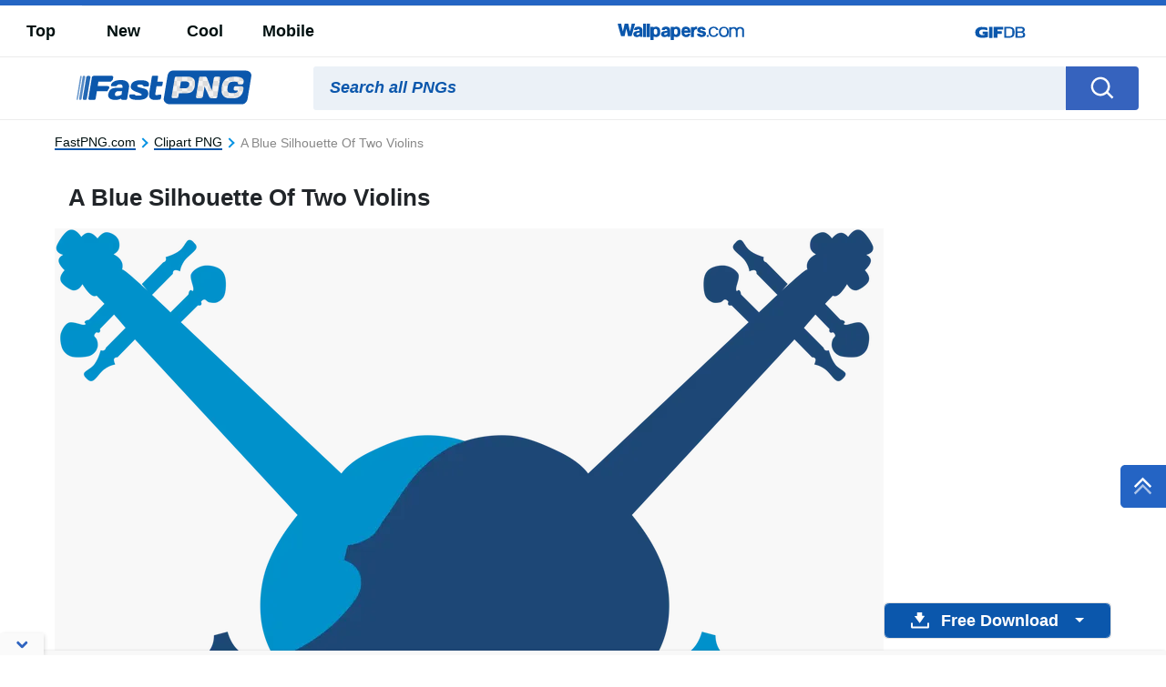

--- FILE ---
content_type: text/html; charset=UTF-8
request_url: https://fastpng.com/pngs/violin-clipart-the-cliparts-violin-clipart-hd-png-download-4ykwy5dx58bhv8nn.html
body_size: 64122
content:
<!DOCTYPE html>
<html lang="en-US">

<head>
	<script async src="https://pagead2.googlesyndication.com/pagead/js/adsbygoogle.js?client=ca-pub-5734292711266667"
     crossorigin="anonymous"></script>
	
    <meta name='robots' content='index, follow, max-image-preview:large, max-snippet:-1, max-video-preview:-1' />

	<!-- This site is optimized with the Yoast SEO plugin v20.0 - https://yoast.com/wordpress/plugins/seo/ -->
	<title>Download A Blue Silhouette Of Two Violins [100% Free] - FastPNG</title>
	<meta name="description" content="Download A Blue Silhouette Of Two Violins images 100% Free including transparent background A Blue Silhouette Of Two Violins files. 1000s of high quality &amp; high resolution PNG images." />
	<link rel="canonical" href="https://fastpng.com/pngs/violin-clipart-the-cliparts-violin-clipart-hd-png-download-4ykwy5dx58bhv8nn.html" />
	<meta property="og:locale" content="en_US" />
	<meta property="og:type" content="article" />
	<meta property="og:title" content="Download A Blue Silhouette Of Two Violins [100% Free] - FastPNG" />
	<meta property="og:description" content="Download A Blue Silhouette Of Two Violins images 100% Free including transparent background A Blue Silhouette Of Two Violins files. 1000s of high quality &amp; high resolution PNG images." />
	<meta property="og:url" content="https://fastpng.com/pngs/violin-clipart-the-cliparts-violin-clipart-hd-png-download-4ykwy5dx58bhv8nn.html" />
	<meta property="og:site_name" content="FastPNG" />
	<meta property="article:modified_time" content="2023-05-19T09:06:29+00:00" />
	<meta name="twitter:card" content="summary_large_image" />
	<script type="application/ld+json" class="yoast-schema-graph">{"@context":"https://schema.org","@graph":[{"@type":"WebPage","@id":"https://fastpng.com/pngs/violin-clipart-the-cliparts-violin-clipart-hd-png-download-4ykwy5dx58bhv8nn.html","url":"https://fastpng.com/pngs/violin-clipart-the-cliparts-violin-clipart-hd-png-download-4ykwy5dx58bhv8nn.html","name":"Download A Blue Silhouette Of Two Violins [100% Free] - FastPNG","isPartOf":{"@id":"https://fastpng.com/#website"},"datePublished":"2023-03-03T12:26:00+00:00","dateModified":"2023-05-19T09:06:29+00:00","description":"Download A Blue Silhouette Of Two Violins images 100% Free including transparent background A Blue Silhouette Of Two Violins files. 1000s of high quality &amp; high resolution PNG images.","breadcrumb":{"@id":"https://fastpng.com/pngs/violin-clipart-the-cliparts-violin-clipart-hd-png-download-4ykwy5dx58bhv8nn.html#breadcrumb"},"inLanguage":"en-US","potentialAction":[{"@type":"ReadAction","target":["https://fastpng.com/pngs/violin-clipart-the-cliparts-violin-clipart-hd-png-download-4ykwy5dx58bhv8nn.html"]}]},{"@type":"BreadcrumbList","@id":"https://fastpng.com/pngs/violin-clipart-the-cliparts-violin-clipart-hd-png-download-4ykwy5dx58bhv8nn.html#breadcrumb","itemListElement":[{"@type":"ListItem","position":1,"name":"Home","item":"https://fastpng.com/"},{"@type":"ListItem","position":2,"name":"PNGs","item":"https://fastpng.com/pngs"},{"@type":"ListItem","position":3,"name":"A Blue Silhouette Of Two Violins"}]},{"@type":"WebSite","@id":"https://fastpng.com/#website","url":"https://fastpng.com/","name":"FastPNG","description":"","publisher":{"@id":"https://fastpng.com/#organization"},"potentialAction":[{"@type":"SearchAction","target":{"@type":"EntryPoint","urlTemplate":"https://fastpng.com/?s={search_term_string}"},"query-input":"required name=search_term_string"}],"inLanguage":"en-US"},{"@type":"Organization","@id":"https://fastpng.com/#organization","name":"FastPNG","url":"https://fastpng.com/","logo":{"@type":"ImageObject","inLanguage":"en-US","@id":"https://fastpng.com/#/schema/logo/image/","url":"https://fastpng.com/wp-content/uploads/2023/02/FastPNG.png","contentUrl":"https://fastpng.com/wp-content/uploads/2023/02/FastPNG.png","width":202,"height":40,"caption":"FastPNG"},"image":{"@id":"https://fastpng.com/#/schema/logo/image/"}},{"@type":"ImageObject","@id":"https://FastPNG.com/#/schema/image/4ykwy5dx58bhv8nn","name":"Download A Blue Silhouette Of Two Violins PNG","caption":"A Blue Silhouette Of Two Violins PNG","description":"A Blue Silhouette Of Two Violins PNG","license":"https://FastPNG.com/dmca","acquireLicensePage":"https://fastpng.com/pngs/violin-clipart-the-cliparts-violin-clipart-hd-png-download-4ykwy5dx58bhv8nn.html","contentUrl":"https://FastPNG.com/images/hd/violin-clipart-the-cliparts-violin-clipart-hd-png-download-4ykwy5dx58bhv8nn.png","thumbnail":{"@type":"ImageObject","url":"https://FastPNG.com/images/thumbnail/violin-clipart-the-cliparts-violin-clipart-hd-png-download-4ykwy5dx58bhv8nn.png"}}]}</script>
	<!-- / Yoast SEO plugin. -->


<link rel='dns-prefetch' href='//code.jquery.com' />
<link rel='dns-prefetch' href='//cdnjs.cloudflare.com' />
<link rel='dns-prefetch' href='//maxcdn.bootstrapcdn.com' />
<link rel='stylesheet' id='classic-theme-styles-css' href='https://fastpng.com/wp-includes/css/classic-themes.min.css?ver=6.2.2' type='text/css' media='all' />
<link rel='stylesheet' id='bootstrap-custom-css' href='https://fastpng.com/wp-content/themes/fastpng/css/bootstrap-custom.css?ver=1680157528' type='text/css' media='all' />
<link rel='stylesheet' id='style-css' href='https://fastpng.com/wp-content/themes/fastpng/style.min.css?ver=1680157528' type='text/css' media='all' />
<link rel='stylesheet' id='elasticpress-autosuggest-css' href='https://fastpng.com/wp-content/plugins/elasticpress/dist/css/autosuggest-styles.css?ver=c8c6023b345f6f95c1e8' type='text/css' media='all' />
<link rel='stylesheet' id='codes-6-scss-output-css' href='//fastpng.com/wp-content/custom_codes/6-scss-output.css?ver=39' type='text/css' media='all' />
<link rel='stylesheet' id='codes-77480-scss-output-css' href='//fastpng.com/wp-content/custom_codes/77480-scss-output.css?ver=46' type='text/css' media='all' />
<link rel='stylesheet' id='codes-188098-scss-output-css' href='//fastpng.com/wp-content/custom_codes/188098-scss-output.css?ver=4' type='text/css' media='all' />
<link rel='stylesheet' id='codes-194272-scss-output-css' href='//fastpng.com/wp-content/custom_codes/194272-scss-output.css?ver=1' type='text/css' media='all' />
<link rel='stylesheet' id='codes-276891-scss-output-css' href='//fastpng.com/wp-content/custom_codes/276891-scss-output.css?ver=8' type='text/css' media='all' />
<link rel="https://api.w.org/" href="https://fastpng.com/wp-json/" /><link rel="alternate" type="application/json" href="https://fastpng.com/wp-json/wp/v2/pngs/126091" /><link rel="EditURI" type="application/rsd+xml" title="RSD" href="https://fastpng.com/xmlrpc.php?rsd" />
<link rel="wlwmanifest" type="application/wlwmanifest+xml" href="https://fastpng.com/wp-includes/wlwmanifest.xml" />
<meta name="generator" content="WordPress 6.2.2" />
<link rel="alternate" type="application/json+oembed" href="https://fastpng.com/wp-json/oembed/1.0/embed?url=https%3A%2F%2Ffastpng.com%2Fpngs%2Fviolin-clipart-the-cliparts-violin-clipart-hd-png-download-4ykwy5dx58bhv8nn.html" />
<link rel="alternate" type="text/xml+oembed" href="https://fastpng.com/wp-json/oembed/1.0/embed?url=https%3A%2F%2Ffastpng.com%2Fpngs%2Fviolin-clipart-the-cliparts-violin-clipart-hd-png-download-4ykwy5dx58bhv8nn.html&#038;format=xml" />
<link rel="icon" href="https://fastpng.com/wp-content/uploads/2023/03/fav-150x150.ico" sizes="32x32" />
<link rel="icon" href="https://fastpng.com/wp-content/uploads/2023/03/fav.ico" sizes="192x192" />
<link rel="apple-touch-icon" href="https://fastpng.com/wp-content/uploads/2023/03/fav.ico" />
<meta name="msapplication-TileImage" content="https://fastpng.com/wp-content/uploads/2023/03/fav.ico" />
<link rel="preconnect" href="https://pagead2.googlesyndication.com" />
<script async src="https://pagead2.googlesyndication.com/pagead/js/adsbygoogle.js?client=ca-pub-5734292711266667"
     crossorigin="anonymous"></script>                    <link rel="preload" media="(max-width:799px)" href="/images/high/violin-clipart-the-cliparts-violin-clipart-hd-png-download-4ykwy5dx58bhv8nn.png" as="image">
                        <link rel="preconnect" href="https://example.com">
    <link rel="preload" href="https://fonts.googleapis.com/css2?family=Roboto:wght@400;700&display=swap">
    <link rel="icon" href="https://fastpng.com/wp-content/themes/fastpng/src/fav.ico">
    <meta charset="UTF-8">
    <meta name="viewport" content="width=device-width, initial-scale=1.0">
    <!-- Google Tag Manager -->
<script>(function(w,d,s,l,i){w[l]=w[l]||[];w[l].push({'gtm.start':
new Date().getTime(),event:'gtm.js'});var f=d.getElementsByTagName(s)[0],
j=d.createElement(s),dl=l!='dataLayer'?'&l='+l:'';j.async=true;j.src=
'https://www.googletagmanager.com/gtm.js?id='+i+dl;f.parentNode.insertBefore(j,f);
})(window,document,'script','dataLayer','GTM-PJL556X');</script>
<!-- End Google Tag Manager -->

    <script type="text/javascript">
        var ajax_url = 'https://fastpng.com/wp-admin/admin-ajax.php';
    </script>
</head>
<body
    class="pngs-template-default single single-pngs postid-126091">
<!-- Google Tag Manager (noscript) -->
<noscript><iframe src="https://www.googletagmanager.com/ns.html?id=GTM-PJL556X"
height="0" width="0" style="display:none;visibility:hidden"></iframe></noscript>
<!-- End Google Tag Manager (noscript) -->
<svg width="0" height="0" class="hidden">
    <symbol xmlns="http://www.w3.org/2000/svg" viewBox="0 0 36 36" id="all-articles-icon">
        <path d="M18 36a18 18 0 1118-18 18.022 18.022 0 01-18 18zm0-33.335A15.335 15.335 0 1033.335 18 15.352 15.352 0 0018 2.665zM8 22h20v2H8v-2zm0-5h20v2H8v-2zm0-5h13v2H8v-2z"
              fill="#29ab88" fill-rule="evenodd"></path>
    </symbol>
    <symbol xmlns="http://www.w3.org/2000/svg" viewBox="0 0 13 8" id="arrow-down">
        <path d="M6.5 4.784L10.731.5l1.592 1.611L6.5 8.007l-5.822-5.9L2.269.5z" fill-rule="evenodd"></path>
    </symbol>
    <symbol xmlns="http://www.w3.org/2000/svg" viewBox="0 0 10 16" id="arrow-right">
        <path d="M2.35 15.485L.513 13.658 6.2 8 .513 2.341 2.35.514 9.874 8z" fill="#2464c4" fill-rule="evenodd"></path>
    </symbol>
    <symbol xmlns="http://www.w3.org/2000/svg" viewBox="0 0 18 13" id="back-to-top">
        <path d="M18 12.878L9 5.632l-9 7.246v-4.76l9-8 9 8v4.76z" fill="#fff" fill-rule="evenodd"></path>
    </symbol>
    <symbol xmlns="http://www.w3.org/2000/svg" viewBox="0 0 15 15" id="close-icon">
        <path d="M14.619 1.275L8.892 7l5.726 5.726L13.347 14 7.62 8.274 1.894 14 .622 12.728 6.348 7 .622 1.275 1.894 0 7.62 5.729 13.347 0z"
              fill="#010101" fill-rule="evenodd"></path>
    </symbol>
    <symbol xmlns="http://www.w3.org/2000/svg" viewBox="0 0 15 15" id="close-icon-white">
        <path d="M14.619 1.275L8.892 7l5.726 5.726L13.347 14 7.62 8.274 1.894 14 .622 12.728 6.348 7 .622 1.275 1.894 0 7.62 5.729 13.347 0z"
              fill="#FFFFFF" fill-rule="evenodd"></path>
    </symbol>
    <symbol xmlns="http://www.w3.org/2000/svg" viewBox="0 0 25 22" id="coffee-icon">
        <path d="M10.329 13.1a.736.736 0 001.042-.036c.278-.3.927-.785.629-1.064-1.264-1.182-1.086-3.641 0-5 1.474-1.843 1.891-4.231 0-6a1.822 1.822 0 00-1.707.212.74.74 0 00.036 1.045c1.135 1.062 1.11 2.44-.052 3.894a5.967 5.967 0 00-1.252 3.512 4.452 4.452 0 001.304 3.437zM25 11.565V13a3.666 3.666 0 01-4 4h-1a7.04 7.04 0 01-7 5H7a6.681 6.681 0 01-7-7l.006-8.388A.91.91 0 011 6h4c.96-1.463 1.388-2.747.323-3.744a.741.741 0 01-.036-1.045A1.834 1.834 0 017 1c1.89 1.768 1.473 4.156 0 6-1.087 1.359-1.264 3.818 0 5 .3.279-.358.765-.635 1.064a.736.736 0 01-1.042.036 4.452 4.452 0 01-1.3-3.437C4.038 8.868 3.679 8.719 4 8H2v7c0 1.886 1.966 5.032 4.7 5.1C8 20 10.825 20 13 20c1.406 0 5-2.056 5-5V8h-3a1.265 1.265 0 01-1-1 1.265 1.265 0 011-1h4a1.265 1.265 0 011 1v1l1.322-.121A3.685 3.685 0 0125 11.565zM23 12a1.873 1.873 0 00-2-2h-1v5l1.322.191C22.536 15.19 23 14.217 23 13v-1z"
              fill="#2464c4" fill-rule="evenodd"></path>
    </symbol>
    <symbol xmlns="http://www.w3.org/2000/svg" viewBox="0 0 23 21" id="display-fixed-icon">
        <path d="M15 19v-5h5v5h-5zm0-11h5v5h-5V8zm0-6h5v5h-5V2zM9 14h5v5H9v-5zm0-6h5v5H9V8zm0-6h5v5H9V2zM3 14h5v5H3v-5zm0-6h5v5H3V8zm0-6h5v5H3V2z"
              class="toggle-buttons" fill-rule="evenodd"></path>
    </symbol>
    <symbol xmlns="http://www.w3.org/2000/svg" viewBox="0 0 23 21" id="display-mosaic-icon">
        <path d="M9 19v-5h11v5H9zm6-11h5v5h-5V8zM9 2h11v5H9V2zM3 2h5v5H3V2zm11 11H3V8h11v5zm-6 6H3v-5h5v5z"
              class="toggle-buttons" fill-rule="evenodd"></path>
    </symbol>
    <symbol xmlns="http://www.w3.org/2000/svg" viewBox="0 0 20 19" id="download">
        <path d="M18.61 19H1.39A1.436 1.436 0 010 17.522v-4.513L2 13v4h16v-4l2 .009v4.513A1.436 1.436 0 0118.61 19zm-8.7-6.145a.444.444 0 01-.67-.04L4.267 6.068s-.677-.583.057-.583h2.507V.346S6.731 0 7.306 0h4.528a.326.326 0 01.4.293v5.044h2.314c.891 0 .22.61.22.61s-4.379 6.434-4.854 6.909z"
              fill="#fff" fill-rule="evenodd"></path>
    </symbol>
    <symbol xmlns="http://www.w3.org/2000/svg" viewBox="0 0 28 24" id="dropbox-icon">
        <path d="M14 5.125L7.5 9.251l6.5 4.128-6.5 4.126L1 13.379l6.5-4.128L1 5.125 7.5 1zM7.482 18.874l6.5-4.127 6.5 4.127L13.98 23zM14 13.379l6.5-4.127L14 5.125 20.5 1 27 5.125l-6.5 4.126 6.5 4.128-6.5 4.127z"
              fill="#fff" fill-rule="evenodd"></path>
    </symbol>
    <symbol xmlns="http://www.w3.org/2000/svg" viewBox="0 0 18 18" id="edit-icon">
        <path d="M1.053 12.972S.282 14.719-1 18c3.355-.759 5.508-1.436 5.508-1.436l1.253-1.3-3.456-3.594zm2.116-2.2l3.455 3.591L14.4 6.284l-3.457-3.591zM13.535 0l-1.728 1.8 3.456 3.59 1.728-1.8z"
              fill="#fff" fill-rule="evenodd"></path>
    </symbol>
    <symbol xmlns="http://www.w3.org/2000/svg" viewBox="0 0 20 20" id="facebook-icon">
        <path d="M11.325 18.011v-7.766h2.617l.392-3.027h-3.01V5.286a1.257 1.257 0 011.5-1.473h1.609V1.106a21.63 21.63 0 00-2.34-.118 3.653 3.653 0 00-3.908 4V7.22H5.561v3.027h2.623v7.763h3.141z"
              fill="#fff" fill-rule="evenodd"></path>
    </symbol>
    <symbol xmlns="http://www.w3.org/2000/svg" viewBox="0 0 25 22" id="favorites-icon">
        <path d="M20.434 13.161l-6.942 6.647a.706.706 0 01-.982 0l-6.952-6.67a3.732 3.732 0 01-.306-.287c-.13-.134-.336-.375-.619-.725a9.588 9.588 0 01-.758-1.079 6.746 6.746 0 01-.6-1.341 4.807 4.807 0 01-.263-1.529 5.062 5.062 0 011.419-3.81 5.381 5.381 0 013.912-1.373 4.433 4.433 0 011.41.239 5.681 5.681 0 011.337.642q.617.4 1.064.759a10.7 10.7 0 01.846.754 10.342 10.342 0 01.848-.753q.446-.355 1.064-.759a5.685 5.685 0 011.337-.642 4.434 4.434 0 011.41-.239 5.381 5.381 0 013.912 1.373 5.068 5.068 0 011.414 3.809q0 2.448-2.551 4.984zM17 4.878c-.683 0-2.2 1.574-4 3.362-2.141-2.113-4.742-4.351-7-2.34-2.746 3.032 2.23 7.1 1.791 6.747l4.866 4.668a.494.494 0 00.687 0l4.856-4.653c1.191-1.184 2.737-2.568 2.8-3.709.094-1.796-.34-4.095-4-4.075z"
              fill="#2464c4" fill-rule="evenodd"></path>
    </symbol>
    <symbol xmlns="http://www.w3.org/2000/svg" viewBox="0 0 28 24" id="google-drive-icon">
        <path d="M13 9L5 21l-3.011-5.839L9 3zm13 6h-8L10.1 1.99h7.515zm-1 1l-3.734 6-14.844-.01L10 16h15z" fill="#fff"
              fill-rule="evenodd"></path>
    </symbol>
    <symbol xmlns="http://www.w3.org/2000/svg" viewBox="0 0 25.48 26" id="google-icon">
        <path d="M25.48 13.29a11.59 11.59 0 00-.27-2.66H13v4.83h7.16a6.35 6.35 0 01-2.65 4.24v.16l3.86 3h.27a12.71 12.71 0 003.87-9.56"
              fill="#4285f4"></path>
        <path d="M13 26a12.36 12.36 0 008.61-3.15l-4.1-3.15A7.74 7.74 0 0113 21a7.83 7.83 0 01-7.4-5.41h-.15L1.44 18.7l-.05.15A13 13 0 0013 26"
              fill="#34a853"></path>
        <path d="M5.6 15.57A8.05 8.05 0 015.17 13a8.44 8.44 0 01.42-2.57v-.17L1.52 7.1l-.13.07a12.94 12.94 0 000 11.67l4.21-3.27"
              fill="#fbbc05"></path>
        <path d="M13 5.03a7.18 7.18 0 015 1.94l3.74-3.59A12.53 12.53 0 0013 0 13 13 0 001.39 7.17l4.2 3.26A7.86 7.86 0 0113 5.03"
              fill="#eb4335"></path>
    </symbol>
    <symbol xmlns="http://www.w3.org/2000/svg" viewBox="0 0 20 17" id="heart-blue">
        <path d="M10 16.85a.682.682 0 01-.491-.195l-6.951-6.547a3.7 3.7 0 01-.306-.282q-.2-.2-.619-.712a9.421 9.421 0 01-.758-1.06 6.561 6.561 0 01-.6-1.316 4.641 4.641 0 01-.263-1.5A4.919 4.919 0 011.431 1.5 5.441 5.441 0 015.343.15a4.506 4.506 0 011.41.235 5.726 5.726 0 011.337.63q.617.4 1.064.746A10.634 10.634 0 0110 2.5a10.3 10.3 0 01.848-.739q.446-.349 1.064-.746a5.727 5.727 0 011.336-.63A4.508 4.508 0 0114.659.15a5.441 5.441 0 013.912 1.35 4.925 4.925 0 011.414 3.739q0 2.4-2.551 4.892l-6.942 6.525a.682.682 0 01-.492.194z"
              fill="#2464c4" fill-rule="evenodd"></path>
    </symbol>
    <symbol xmlns="http://www.w3.org/2000/svg" viewBox="0 0 16 13" id="image-icon">
        <path d="M16 11.018A2 2 0 0114 13H2a2 2 0 01-2-2V2a2 2 0 012-2h12a2 2 0 012 2v9.018zM1 10a2.21 2.21 0 002.23 2H13a1.986 1.986 0 001.518-.711L13 9.051s-.823-2.089-2 0c-.281.368-.885 1.72-2 0-2.115-2.908-3-3.932-3-3.932s0-.972-2 .981c-1.026 1-2.19 2.147-3 2.945V10zm14-7a2.21 2.21 0 00-2.23-2H3a2 2 0 00-2 2v4.085l4-3.932s.977-.707 2 .983a35.228 35.228 0 003 3.932s-.147.482 1-.983c1.353-1.729 2.184.434 4 2.944V3zm-5 1a1 1 0 111-1 1 1 0 01-1 1z"
              fill="#fff" fill-rule="evenodd"></path>
    </symbol>
    <symbol xmlns="http://www.w3.org/2000/svg" viewBox="0 0 19 19" id="link-arrow-icon">
        <path d="M11 19v-8h8v8h-8zm7-7h-6v6h6v-6zM11 0h8v8h-8V0zm1 7h6V1h-6v6zM0 11h8v8H0v-8zm1 7h6v-6H1v6zM0 0h8v8H0V0zm1 7h6V1H1v6z"
              fill="#010101" fill-rule="evenodd"></path>
    </symbol>
    <symbol xmlns="http://www.w3.org/2000/svg" viewBox="0 0 20 20" id="link-icon">
        <path d="M7.917 17.8a4.058 4.058 0 01-5.74-5.737L6.242 8a4.067 4.067 0 015.74 0c.042.042.084.084.123.129.026.023.045.039.071.064a.962.962 0 01.158.21.132.132 0 01.013.023.971.971 0 01-1.322 1.306 1.893 1.893 0 01-.417-.362 2.107 2.107 0 00-2.986-.006L3.55 13.437a2.111 2.111 0 000 2.99 2.111 2.111 0 002.99 0l2.45-2.45a3.174 3.174 0 002.712.036L7.917 17.8zM17.8 7.917l-4.066 4.066a4.061 4.061 0 01-5.74 0c-.042-.042-.084-.084-.123-.129a.615.615 0 01-.068-.065.972.972 0 01-.158-.21.151.151 0 01-.013-.023.971.971 0 011.322-1.306 1.887 1.887 0 01.417.362 2.107 2.107 0 002.986.007l4.072-4.072a2.111 2.111 0 000-2.99 2.111 2.111 0 00-2.99 0L11 6a3.185 3.185 0 00-2.712-.036l3.782-3.785a4.055 4.055 0 115.73 5.738z"
              fill="#fff" fill-rule="evenodd"></path>
    </symbol>
    <symbol xmlns="http://www.w3.org/2000/svg" viewBox="0 0 19 19" id="menu-icon">
        <path d="M11 19v-8h8v8h-8zm7-7h-6v6h6v-6zM11 0h8v8h-8V0zm1 7h6V1h-6v6zM0 11h8v8H0v-8zm1 7h6v-6H1v6zM0 0h8v8H0V0zm1 7h6V1H1v6z"
              fill="#010101" fill-rule="evenodd"></path>
    </symbol>
    <symbol xmlns="http://www.w3.org/2000/svg" viewBox="0 0 20 20" id="more-icon">
        <path d="M16.813 12.5a2 2 0 112-2 2 2 0 01-2 2zM10 12.5a2 2 0 112-2 2 2 0 01-2 2zm-6.812 0a2 2 0 112-2 2 2 0 01-2 2z"
              fill="#fff" fill-rule="evenodd"></path>
    </symbol>
    <symbol xmlns="http://www.w3.org/2000/svg" viewBox="0 0 18 22" id="pending-icon">
        <path d="M12.72 12.7c1.186.658 3.28 2.255 3.28 4.3v2h1v2H0v-2h1v-2c0-2.045 2.094-3.646 3.28-4.308.777-.4 2.15-1.069 2.053-2.187-.03-.345-.36-.9-1.745-1.617A6.322 6.322 0 011 3V2H0V0h17v2h-1v1a7 7 0 01-3.591 5.893c-1.388.713-1.715 1.273-1.744 1.617-.093 1.117 1.463 1.842 2.055 2.19zM9 10c.138-1.583 2.171-2.129 2.765-2.434C13.9 6.621 14 3.032 14 3V2H3v1a5.245 5.245 0 002.235 4.565C5.828 7.87 7.862 8.42 8 10c.238 2.716-2.348 3.465-3.029 4A3.7 3.7 0 003 17v2h11v-2c0-1.074-.593-2.041-1.967-3-.774-.475-3.271-1.28-3.033-4zm4.014 7.991h-9.03v-1h9.03v1zM7 7a4.586 4.586 0 01-3-3h9a5.049 5.049 0 01-3 3c-.92.807-2.482.315-3 0z"
              fill="#fff" fill-rule="evenodd"></path>
    </symbol>
    <symbol xmlns="http://www.w3.org/2000/svg" viewBox="0 0 20 20" id="pin-icon">
        <path d="M10.379 2.141C5.8 2.141 3.5 5.383 3.5 8.087a3.655 3.655 0 001.972 3.635.332.332 0 00.482-.238c.046-.167.146-.584.194-.764a.459.459 0 00-.139-.53 2.723 2.723 0 01-.636-1.867 4.535 4.535 0 014.742-4.558c2.586 0 4.007 1.562 4.007 3.647 0 2.745-1.229 5.061-3.053 5.061a1.478 1.478 0 01-1.52-1.834 20.22 20.22 0 00.85-3.378A1.28 1.28 0 009.1 5.833c-1.03 0-1.857 1.054-1.857 2.464A3.633 3.633 0 007.549 9.8L6.31 14.989a10.527 10.527 0 00-.028 3.611.128.128 0 00.229.055 10.118 10.118 0 001.738-3.115c.118-.423.677-2.616.677-2.616a2.769 2.769 0 002.352 1.186c3.1 0 5.2-2.789 5.2-6.522-.003-2.818-2.422-5.447-6.099-5.447z"
              fill="#fff" fill-rule="evenodd"></path>
    </symbol>
    <symbol xmlns="http://www.w3.org/2000/svg" viewBox="0 0 36 36" width="36" height="36" id="popular_icon">
        <path d="M18.5 34.044a19.914 19.914 0 01-3.037-.251A10.341 10.341 0 018.6 36a21.609 21.609 0 01-6.678-1.156 1.394 1.394 0 01.018-2.618c2.5-.871 3.261-2.306 3.488-3.2a16.336 16.336 0 01-5.382-12C.051 7.634 8.327 0 18.5 0s18.449 7.634 18.449 17.02S28.673 34.044 18.5 34.044zm0-31.525c-8.666 0-15.716 6.505-15.716 14.5a14.035 14.035 0 005.5 11 8.254 8.254 0 01-.209 3c-.127-.081-.265-.146-.39-.23A6.9 6.9 0 016.04 33.01a15.477 15.477 0 003.371.171 3.783 3.783 0 001.439.119 4.721 4.721 0 001.8-.9 11.759 11.759 0 001.719-1.4 16.865 16.865 0 004.131.525c8.666 0 15.716-6.505 15.716-14.5S27.166 2.519 18.5 2.519zm5.729 16.638l.791 4.68a1.4 1.4 0 01-.544 1.357 1.349 1.349 0 01-1.439.105L18.9 23.09l-4.144 2.21a1.35 1.35 0 01-1.439-.105 1.4 1.4 0 01-.544-1.357l.791-4.68-3.35-3.315a1.4 1.4 0 01-.346-1.422 1.373 1.373 0 011.1-.944l4.63-.683 2.07-4.258a1.358 1.358 0 012.451 0l2.07 4.258 4.63.683a1.373 1.373 0 011.1.944 1.4 1.4 0 01-.346 1.422zm-3.141-3.723a1.367 1.367 0 01-1.029-.759L18.9 12.283l-1.163 2.392a1.367 1.367 0 01-1.029.759l-2.6.383 1.882 1.862a1.4 1.4 0 01.393 1.228l-.444 2.629 2.326-1.241a1.348 1.348 0 011.272 0l2.326 1.241-.444-2.629a1.4 1.4 0 01.393-1.228l1.881-1.862z"
              fill="#e35e71" fill-rule="evenodd"/>
    </symbol>
    <symbol xmlns="http://www.w3.org/2000/svg" viewBox="0 0 20 20" id="pw_hide">
        <path d="M16.971 10.025a3.875 3.875 0 011.764 2.519s-.735 2.512-1.282 1.013a4.182 4.182 0 00-1.71-2.483 10.535 10.535 0 01-2.133 1.215 3.744 3.744 0 01.214 2.772s-1.979 1.865-1.746.266a3.907 3.907 0 00-.147-2.514A8.664 8.664 0 0110 13a6.9 6.9 0 01-.9-.081 3.594 3.594 0 01-1.178 2.071s-2.555.617-1.566-.547a3.656 3.656 0 001.107-1.9 12.2 12.2 0 01-2.228-1.008 3.72 3.72 0 01-2.072 1.856S.7 12.982 2.042 12.26a3.9 3.9 0 001.894-1.583A7.446 7.446 0 011 7a9.625 9.625 0 01.6-1.071C3.17 7.863 7.2 11 10 11c3.395.218 7.106-3.546 8.473-5.258A7.677 7.677 0 0119 7a6.784 6.784 0 01-2.029 3.025z"
              fill="#cdcdcd" fill-rule="evenodd"></path>
    </symbol>
    <symbol xmlns="http://www.w3.org/2000/svg" viewBox="0 0 20 20" id="pw_show">
        <path d="M10 16c-3.8 0-8.437-3.5-9-6 0 0 2.673-6 9-6 3.14 0 7.673 1.589 9 6-.173 1.411-3.765 6.089-9 6zm0-11c-4.536-.312-7 5-7 5 .617 1.583 3.677 5 7 5 4.081.262 6.63-4.241 7-5-2.177-4.228-4.253-5-7-5zm.5 9A3.775 3.775 0 017 10a4.544 4.544 0 01.061-.7 1.141 1.141 0 001.095.852 1.156 1.156 0 100-2.312 1.136 1.136 0 00-.729.279A3.46 3.46 0 0110.5 6a3.775 3.775 0 013.5 4 3.775 3.775 0 01-3.5 4z"
              fill="#cdcdcd" fill-rule="evenodd"></path>
    </symbol>
    <symbol xmlns="http://www.w3.org/2000/svg" viewBox="0 0 28 22" id="refine-color-icon">
        <path d="M3.7 4.987c-.827 0-.7-.017-.7.913v11.2c0 .928-.128.912.7.912h20.591c.826 0 .7.016.7-.912V5.9c0-.928.128-.912-.7-.912H3.7zM22.985 16H5V7h17.985v9z"
              fill="#888" fill-rule="evenodd"></path>
    </symbol>
    <symbol xmlns="http://www.w3.org/2000/svg" viewBox="0 0 24 22" id="refine-horizontal-icon">
        <path d="M20.574 5.433L17.4 8.611l1.271 1.271a.962.962 0 01-.118 1.4l-1.8 1.8-1.279-1.282c-1.48 1.473-5.1 5.073-6.342 6.345a3.426 3.426 0 01-2.542 1.272 9.275 9.275 0 00-1.907.636l-1.271-1.272s.467-.29.636-1.907c-.255-1.405 1.271-2.543 1.271-2.543l6.353-6.353L10.4 6.7l1.911-1.9a1.019 1.019 0 011.271 0l1.271 1.271 3.178-3.181c1-.772 1.271 0 1.271 0l1.271 1.271a.919.919 0 01.001 1.272zM6.59 15.6l-.636 1.91 1.907-.636 6.347-6.347-1.268-1.274z"
              fill="#010101" fill-rule="evenodd"></path>
    </symbol>
    <symbol xmlns="http://www.w3.org/2000/svg" viewBox="0 0 24 22" id="refine-icon">
        <path d="M18.859 16a3.981 3.981 0 01-7.717 0H2v-2h9.142a3.981 3.981 0 017.717 0H22v2h-3.141zM15 13a2 2 0 102 2 2 2 0 00-2-2zM9 9a3.991 3.991 0 01-3.859-3H2V4h3.141a3.981 3.981 0 017.717 0H22v2h-9.141A3.991 3.991 0 019 9zm0-6a2 2 0 102 2 2 2 0 00-2-2z"
              fill="#010101" fill-rule="evenodd"></path>
    </symbol>
    <symbol xmlns="http://www.w3.org/2000/svg" viewBox="0 0 24 22" id="refine-orientation-icon">
        <path d="M17.128 2.3a9.5 9.5 0 015.446 7.685H24A11.2 11.2 0 0012.645 0c-.214 0-.418.018-.632.032l3.625 3.465zM11 1a1.437 1.437 0 00-2 0L2.38 7.449C1.832 7.992 3.452 9.457 4 10l10 10c.538.536 1.075 1.119 1.622.575L22 15c1.458-1.459.571-2.48 0-3zm4.131 18.015L4.006 8.11l5.889-5.775 11.263 11zm-7.038-.3a9.568 9.568 0 01-5.667-7.706H1A11.2 11.2 0 0012.355 21c.214 0 .418-.018.632-.032L9.362 17.5z"
              fill="#010101" fill-rule="evenodd"></path>
    </symbol>
    <symbol xmlns="http://www.w3.org/2000/svg" viewBox="0 0 28 22" id="refine-panoramic-icon">
        <path d="M27.989 18.1c0 .928.128.912-.7.912l-6.592-1H8.7a.734.734 0 01-.2-.034.734.734 0 01-.2.034l-7.592 1c-.826 0-.7.016-.7-.912V4.9C0 3.97-.127 3.987.7 3.987l7.592 1h12c.157 0 .271 0 .367.007.015 0 .025-.007.041-.007l6.592-1c.826 0 .7.984.7 1.912V18.1zM7.985 7L2 6v11l5.981-1V7zm12 0H9v9h10.985V7zm6-1L21 7v9l4.981 1V6z"
              fill="#888" fill-rule="evenodd"></path>
    </symbol>
    <symbol xmlns="http://www.w3.org/2000/svg" viewBox="0 0 24 22" id="refine-size-icon">
        <path d="M22.8 19.074c0 .925.125.908-.682.908H2c-.807 0-.682.016-.682-.908V2.927C1.313 2 1.188 2.018 2 2.018h20.119c.807 0 .682-.016.682.908v16.148zM21.241 3.558H2.873v14.884h18.368V3.558zM7.973 10.014h8.054L16.008 8l2.653 2.013H19v.26l1 .756-1 .752V12h-.283l-2.653 2-.019-2h-8.09l-.019 2L4 11.031 7.992 8z"
              fill="#010101" fill-rule="evenodd"></path>
    </symbol>
    <symbol xmlns="http://www.w3.org/2000/svg" viewBox="0 0 28 22" id="refine-square-icon">
        <path d="M23.013 2.7c0-.826.016-.7-.912-.7H5.9c-.928 0-.912-.128-.912.7v15.591c0 .826-.016.7.912.7h16.2c.928 0 .912.128.912-.7V2.7zM7 16.985V4h14v12.985H7z"
              fill="#888" fill-rule="evenodd"></path>
    </symbol>
    <symbol xmlns="http://www.w3.org/2000/svg" viewBox="0 0 28 22" id="refine-vertical-icon">
        <path d="M21.013.7c0-.826.016-.7-.912-.7H8.9c-.93 0-.914-.127-.914.7v20.591c0 .826-.016.7.912.7H20.1c.928 0 .912.128.912-.7V.7zM10 19.985V2h9v17.985h-9z"
              fill="#888" fill-rule="evenodd"></path>
    </symbol>
    <symbol xmlns="http://www.w3.org/2000/svg" viewBox="0 0 19 21" id="search-desktop">
        <path d="M18.673 19.132l-1.578 1.213-4.463-5.83a7.99 7.99 0 111.473-1.35zM8 1a7 7 0 107.01 7A7.005 7.005 0 008 1z"
              fill="#010101" fill-rule="evenodd"></path>
    </symbol>
    <symbol xmlns="http://www.w3.org/2000/svg" viewBox="0 0 25 22" id="search-mobile">
        <path d="M23.076 14.087h-1.715a7.494 7.494 0 01-.373.89l1.2 1.217a.911.911 0 010 1.313l-2.873 2.907a.98.98 0 01-1.3 0l-1.2-1.217c-.278.141-.557.236-.88.377v1.735a1.3 1.3 0 01-1.019.7h-4.024a.935.935 0 01-.925-.936v-1.731a7.331 7.331 0 01-.88-.377l-1.2 1.217a.891.891 0 01-1.3 0l-2.873-2.906a.911.911 0 010-1.313l1.2-1.217c-.139-.282-.233-.563-.373-.89H2.924A.935.935 0 012 12.919V8.845a.935.935 0 01.925-.936h1.71a7.483 7.483 0 01.373-.89L3.8 5.8a.911.911 0 010-1.313l2.877-2.906a.885.885 0 011.3 0L9.178 2.8c.278-.141.557-.236.88-.377v-1.5a.935.935 0 01.925-.936h4.027a.935.935 0 01.925.936v1.73a7.325 7.325 0 01.88.377l1.2-1.217a.886.886 0 011.3 0l2.872 2.907a.921.921 0 010 1.313l-1.2 1.217c.139.282.233.563.373.89h1.715a.942.942 0 01.925.936v4.075a.935.935 0 01-.924.936zm-1.118-4.211h-1.437a.9.9 0 01-.88-.7 7.1 7.1 0 00-.7-1.735 1.011 1.011 0 01.139-1.127l1.02-1.035-1.572-1.595-1.019 1.031a.9.9 0 01-1.113.141 6.083 6.083 0 00-1.715-.7.9.9 0 01-.7-.89V1.808h-2.218v1.454a.9.9 0 01-.7.89 6.928 6.928 0 00-1.715.7.981.981 0 01-1.113-.141L7.22 3.684 5.645 5.279 6.664 6.31A.924.924 0 016.8 7.436a6.24 6.24 0 00-.7 1.735.9.9 0 01-.88.7H3.791v2.248h1.436a.9.9 0 01.88.7 7.108 7.108 0 00.7 1.735 1.011 1.011 0 01-.139 1.127l-1.023 1.04 1.575 1.595 1.019-1.031a.9.9 0 011.113-.141 6.085 6.085 0 001.715.7.9.9 0 01.7.89v1.454h2.222v-1.45a.9.9 0 01.7-.89 6.923 6.923 0 001.715-.7.981.981 0 011.113.141l1.019 1.031 1.564-1.599-1.015-1.031a.924.924 0 01-.139-1.126 6.243 6.243 0 00.7-1.735.9.9 0 01.88-.7h1.436V9.876zm-9.077 6.182a5.084 5.084 0 115-5.06 5.038 5.038 0 01-5 5.06zm0-8.295A3.235 3.235 0 1016.077 11a3.223 3.223 0 00-3.196-3.237z"
              fill="#2464c4" fill-rule="evenodd"></path>
    </symbol>
    <symbol xmlns="http://www.w3.org/2000/svg" viewBox="0 0 26 25" id="settings-icon">
        <path d="M25.477 22.737L23.72 24.5l-5.7-5.708a10.406 10.406 0 111.65-1.872zM11 3a8 8 0 108 8 8 8 0 00-8-8z"
              fill="#010101" fill-rule="evenodd"></path>
    </symbol>
    <symbol xmlns="http://www.w3.org/2000/svg" viewBox="0 0 28 24" id="tag-icon">
        <path d="M26 16.168a5.987 5.987 0 01-11.39 2.591l-3.41 3.41L2 12.968 12.683 2.284l6.089-.466 3.536.042.042 3.54-.392 5.127A5.982 5.982 0 0126 16.168zM20.462 3.706L18.2 3.365l-4.849.371-9.232 9.232 7.081 7.081 2.9-2.9a5.9 5.9 0 015.9-6.981c.164 0 .317.035.478.048l.322-4.248zM23 15h-2v-2h-2v2h-2v2h2v2h2v-2h2v-2zm-6.234-5.768a1.858 1.858 0 01-1.313-.539 1.837 1.837 0 010-2.608 1.869 1.869 0 012.062-.385 1.61 1.61 0 01.949.942 1.837 1.837 0 01-.385 2.048 1.858 1.858 0 01-1.313.542z"
              fill="#fff" fill-rule="evenodd"></path>
    </symbol>
    <symbol xmlns="http://www.w3.org/2000/svg" viewBox="0 0 36 36" id="trending-icon">
        <path d="M18 36a18.013 18.013 0 01-15.773-9.34l1.712-2.568.019.049 5.353-7.659a1.334 1.334 0 011.912-.289l7.3 5.675 5.664-7.748-4.062.465a1.333 1.333 0 11-.3-2.649l7.087-.811h.036a1.32 1.32 0 01.452.031c.008 0 .014.007.021.009.031.009.056.026.086.037a1.318 1.318 0 01.332.172 1.289 1.289 0 01.109.093 1.306 1.306 0 01.217.253 1.273 1.273 0 01.075.117 1.318 1.318 0 01.147.448l.857 7.063a1.334 1.334 0 01-2.648.321l-.45-3.71-6.278 8.588a1.334 1.334 0 01-1.895.266l-7.277-5.657-5.291 7.569A15.317 15.317 0 102.665 18a15.125 15.125 0 00.23 2.516L.879 23.539A18 18 0 1118 36z"
              fill="#feb300" fill-rule="evenodd"></path>
    </symbol>
    <symbol xmlns="http://www.w3.org/2000/svg" viewBox="0 0 20 20" id="twitter-icon">
        <path d="M16.293 6.922S16.411 14 9.636 15.88c-1.515.4-5.44.452-7.133-1.178.149-.069 2.912.393 4.28-1.179a3.331 3.331 0 01-2.616-2.357 1.713 1.713 0 001.189.236A3.753 3.753 0 012.978 8.1a2.007 2.007 0 001.422.472c-.321-.423-2.076-1.227-.946-4.243.179.078 2.436 3.222 6.42 3.3a3.138 3.138 0 011.427-3.3 3.36 3.36 0 014.042.472 3.616 3.616 0 001.9-.943 2.3 2.3 0 01-.951 1.886 5.263 5.263 0 001.189-.472.737.737 0 01-.238.707 9.663 9.663 0 01-.95.943z"
              fill="#fff" fill-rule="evenodd"></path>
    </symbol>
    <symbol xmlns="http://www.w3.org/2000/svg" viewBox="0 0 25 22" id="unload-icon">
        <path d="M23.341 16.993a6.084 6.084 0 01-4.079 2.013h-1.7a1.008 1.008 0 010-2.016h1.588a4.3 4.3 0 00.393-8.48 1.009 1.009 0 01-.835-.9 5.085 5.085 0 00-9.66-1.672 1.008 1.008 0 01-1.26.516 1.989 1.989 0 00-.694-.122 2.038 2.038 0 00-2.035 2.036 1.976 1.976 0 00.121.7 1.016 1.016 0 01-.44 1.224 3.475 3.475 0 00-1.719 2.989 3.712 3.712 0 003.252 3.716h2.164a1.008 1.008 0 010 2.016H6.184a5.332 5.332 0 01-3.7-1.854 5.86 5.86 0 01-1.483-3.873 5.5 5.5 0 012.083-4.3 4.231 4.231 0 01-.045-.61 4.056 4.056 0 014.055-4.05 4.138 4.138 0 01.523.034 7.1 7.1 0 0110.816-1.485A7.036 7.036 0 0120.6 6.708a6.188 6.188 0 013.083 2.175 6.412 6.412 0 011.308 3.845 6.329 6.329 0 01-1.65 4.265zM9.254 12.346l3.09-3.088a.9.9 0 01.644-.271.916.916 0 01.642.269l3.092 3.089a.911.911 0 01-.644 1.555.894.894 0 01-.638-.27L14 12v8a1.072 1.072 0 01-1 1 1.072 1.072 0 01-1-1v-8l-1.46 1.631a.9.9 0 01-.64.269.912.912 0 01-.646-1.554z"
              fill="#2464c4" fill-rule="evenodd"></path>
    </symbol>
    <symbol xmlns="http://www.w3.org/2000/svg" viewBox="0 0 25 22" id="upload-icon">
        <path d="M20.5 22h-16A2.5 2.5 0 012 19.5v-16A2.5 2.5 0 014.5 1h16A2.494 2.494 0 0123 3.5v16a2.5 2.5 0 01-2.5 2.5zM21 4a1.222 1.222 0 00-1-1H5a1.222 1.222 0 00-1 1v10l2.609-2.343a.861.861 0 011.216 0l3.038 3.038 5.686-5.686a.858.858 0 011.216 0L21 12V4zm0 11l-3.841-4.166-5.686 5.686a.858.858 0 01-1.216 0l-3.038-3.037L4 17v2a1.222 1.222 0 001 1h15a1.222 1.222 0 001-1v-4zM8.988 9.994a3 3 0 113-3 3 3 0 01-3 3zm1.24-3a1.24 1.24 0 10-1.24 1.24A1.241 1.241 0 0010.228 7z"
              fill="#2464c4" fill-rule="evenodd"></path>
    </symbol>
    <symbol xmlns="http://www.w3.org/2000/svg" viewBox="0 0 15 16" id="verify-icon">
        <path d="M15.5 8l-1.89 1.948.362 2.667-2.7.486-1.3 2.366L7.5 14.3l-2.472 1.167L3.724 13.1l-2.7-.486.366-2.666L-.5 8l1.89-1.948-.363-2.667 2.7-.486 1.3-2.366L7.5 1.7 9.972.533l1.3 2.366 2.7.486-.362 2.667zM9 5L6.225 9.835 5 7 3 9l1 1 1 1 1.223.986 1.043-1.074L12 5H9z"
              fill="#2464c4" fill-rule="evenodd"></path>
    </symbol>
    <symbol xmlns="http://www.w3.org/2000/svg" viewBox="0 0 28 24" id="pngs-icon">
        <path d="M26.065 18.991a7.1 7.1 0 01-4.758 2.348h-1.989a1.176 1.176 0 010-2.352h1.857a5.012 5.012 0 00.459-9.893 1.177 1.177 0 01-.974-1.044A5.932 5.932 0 009.389 6.095a1.176 1.176 0 01-1.47.6 2.319 2.319 0 00-.81-.142A2.377 2.377 0 004.735 8.93a2.3 2.3 0 00.141.814 1.186 1.186 0 01-.514 1.428 4.054 4.054 0 00-2.005 3.487 4.331 4.331 0 003.794 4.335h2.525a1.176 1.176 0 010 2.352H6.048a6.22 6.22 0 01-4.312-2.163 6.836 6.836 0 01-1.73-4.518 6.419 6.419 0 012.43-5.012 4.923 4.923 0 01-.053-.712 4.732 4.732 0 014.726-4.727 4.855 4.855 0 01.61.039 8.282 8.282 0 0112.62-1.732 8.207 8.207 0 012.533 4.472 7.217 7.217 0 013.6 2.538 7.48 7.48 0 011.526 4.485 7.384 7.384 0 01-1.933 4.975zM9.63 13.57l3.605-3.6a1.052 1.052 0 01.752-.316 1.069 1.069 0 01.749.313l3.608 3.6a1.063 1.063 0 01-.751 1.814h-.006a1.044 1.044 0 01-.745-.315l-1.676-1.9V22.5A1.251 1.251 0 0114 23.667a1.251 1.251 0 01-1.167-1.167v-9.333l-1.7 1.9a1.052 1.052 0 01-.751.316 1.064 1.064 0 01-.752-1.813z"
              fill="#fff" fill-rule="evenodd"></path>
    </symbol>
    <symbol xmlns="http://www.w3.org/2000/svg" viewBox="0 0 20 20" id="whatsapp-icon">
        <path d="M9.664.9A8.789 8.789 0 00.843 9.652a8.676 8.676 0 001.265 4.523l-1.591 4.7L5.4 17.321a8.835 8.835 0 0013.083-7.667A8.789 8.789 0 009.664.9zm0 16.047a7.33 7.33 0 01-4.041-1.205l-2.82.9.917-2.714a7.211 7.211 0 01-1.4-4.274 7.341 7.341 0 117.342 7.29zm4.134-5.3c-.222-.12-1.307-.7-1.511-.784a.356.356 0 00-.514.093c-.159.217-.609.705-.745.85a.347.347 0 01-.49.037 6.142 6.142 0 01-1.768-1.177 6.691 6.691 0 01-1.2-1.593.325.325 0 01.117-.453c.1-.1.234-.253.352-.378a1.507 1.507 0 00.239-.365.411.411 0 000-.392c-.051-.117-.461-1.235-.632-1.685s-.36-.39-.493-.4-.28-.03-.43-.035a.827.827 0 00-.609.258 2.467 2.467 0 00-.859 1.832A4.305 4.305 0 006.086 9.8 9.2 9.2 0 009.8 13.322c2.256.98 2.265.681 2.679.659a2.278 2.278 0 001.562-1.006 1.857 1.857 0 00.172-1.057 1.171 1.171 0 00-.422-.276z"
              fill="#fff" fill-rule="evenodd"></path>
    </symbol>
</svg>


<div class="login-modal pngs-modal" style="height: 658px;">
    <article>
        <div>
            <div class="close-modal" style="cursor: pointer; float: right; width: 40px;height: 40px;">
                <svg class="icon" style="width: 20px;height: 20px;margin-right: 10px; margin-top: 15px;">
                    <use xlink:href="#close-icon"></use>
                </svg>
            </div>
        </div>
        <div class="front-modal-content" style="padding: 36px;">
            <picture>
                <img src="https://fastpng.com/wp-content/themes/fastpng/src/fav.ico" alt="FastPNG.com"
                     height="40" width="40" style=" margin: 0 3px;"/>
            </picture>
            <div class="modal-head mt-3 mb-3">Log In to <strong>FastPng</strong>.com</div>
            <div class="fb-login-button" data-size="large" data-button-type="continue_with"
                 data-layout="default" data-auto-logout-link="false" data-use-continue-as="false" data-width="">
            </div>
            <div class="facebook">
                <svg class="icon"
                     style="width: 20px;height: 20px;margin-right: 10px;background: #0D6ECC;border-radius: 10px;padding: 3px;">
                    <use xlink:href="#facebook-icon"></use>
                </svg>
                Continue with Facebook
            </div>
            <div class="google">
                <svg class="icon" style="width: 20px;height: 20px;margin-right: 10px;">
                    <use xlink:href="#google-icon"></use>
                </svg>
                Continue with Google
            </div>
            <div class="mt2">or</div>
            <form style="margin-top: 12px;" class="needs-validation" novalidate>
                <div>
                    <label for="username" style="display: none;">Username</label>
                    <input type="text" placeholder="User Name" id="username" required/>
                    <div class="invalid-feedback">
                        Email address is missing
                    </div>
                </div>
                <div style="position: relative;" class="password-block">
                    <label for="login-password" style="display: none;">Password</label>
                    <input type="password" placeholder="Password" id="login-password" required/>
                    <div style="position: absolute; right: 30px; top: 5px; cursor: pointer; width: 20px;">
                        <svg class="icon show-pass-button"
                             style="width: 20px; height: 20px;margin-right: 10px;">
                            <use xlink:href="#pw_show"></use>
                        </svg>
                    </div>
                    <div class="invalid-feedback">
                        Password is missing
                    </div>
                </div>
                <div class="d-hide invalid-feedback">
                    Incorrect email and/or password. Please try again.
                </div>
                <button class="front-login-submit-button">Log In</button>
                <div>Forgot your password? <a href="#" style="text-decoration: underline;"
                                              class="front-reset-password">Reset it</a></div>
                <div style="margin-top: 24px; border-top: 1px solid #e0e0e0;" class="pt-3">Not on FastPNG.com
                    yet? <a href="#" class="obvious front-signup-button">Sign Up</a></div>
            </form>
        </div>
    </article>
</div>

<div class="signup-modal pngs-modal" style="height: 658px;">
    <article>
        <div>
            <div class="close-modal" style="cursor: pointer; float: right; width: 40px;height: 40px;">
                <svg class="icon" style="width: 20px;height: 20px;margin-right: 10px; margin-top: 15px;">
                    <use xlink:href="#close-icon"></use>
                </svg>
            </div>
        </div>
        <div class="front-modal-content" style="padding: 36px;">
            <picture>
                <img src="https://fastpng.com/wp-content/themes/fastpng/src/fav.ico" alt="FastPNG.com"
                     height="40" width="40" style=" margin: 0 3px;"/>
            </picture>
            <div class="modal-head mt-3 mb-3">Sign Up to <strong>FastPNG</strong>.com</div>
            <div class="fb-login-button" data-size="large" data-button-type="continue_with"
                 data-layout="default" data-auto-logout-link="false" data-use-continue-as="false" data-width="">
            </div>
            <div class="facebook">
                <svg class="icon"
                     style="width: 20px;height: 20px;margin-right: 10px;background: #0D6ECC;border-radius: 10px;padding: 3px;">
                    <use xlink:href="#facebook-icon"></use>
                </svg>
                Continue with Facebook
            </div>
            <div class="google">
                <svg class="icon" style="width: 20px;height: 20px;margin-right: 10px;">
                    <use xlink:href="#google-icon"></use>
                </svg>
                Continue with Google
            </div>
            <div class="mt2">or</div>
            <form style="margin-top: 12px;" class="needs-validation" novalidate>
                <div>
                    <label for="email" style="display: none;">Email</label>
                    <input type="email" placeholder="Email Address" id="email" required email/>
                    <div class="invalid-feedback">
                        Please enter a valid email address
                    </div>
                </div>
                <div style="position: relative;" class="password-block">
                    <label for="password" style="display: none;">Password</label>
                    <input type="password" placeholder="Password" id="password" required/>
                    <div style="position: absolute; right: 30px; top: 5px; cursor: pointer; width: 20px;">
                        <svg class="icon show-pass-button"
                             style="width: 20px; height: 20px;margin-right: 10px;">
                            <use xlink:href="#pw_show"></use>
                        </svg>
                    </div>
                    <div class="invalid-feedback">
                        Please choose a strong password
                    </div>
                </div>
                <div class="d-hide invalid-feedback">
                    Sorry, that username already exists
                </div>
                <button class="front-signup-submit-button">Sign Up</button>
                <div style="color: #888888; font-size: 12px;">By signing up, you agree to FastPNG.com's <a
                            href="/privacy-policy"
                            style="text-decoration: underline;  color: #2464c4; font-weight: bold">Privacy policy </a> &
                    <a href="/terms" style="text-decoration: underline; color: #2464c4; font-weight: bold">Terms of
                        Service</a></div>
                <div style="margin-top: 24px; border-top: 1px solid #e0e0e0;" class="pt-3">Already a member? <a href="#"
                                                                                                                class="obvious front-login-button">Log
                        In</a></div>
            </form>
        </div>
    </article>
</div>
<div class="password-modal pngs-modal">
    <article>
        <div>
            <div class="close-modal" style="cursor: pointer; float: right; width: 40px;height: 40px;">
                <svg class="icon" style="width: 20px;height: 20px;margin: 10px; margin-top: 15px;">
                    <use xlink:href="#close-icon"></use>
                </svg>
            </div>
        </div>
        <div class="front-modal-content" style="padding: 36px;">
            <picture>
                <img src="https://fastpng.com/wp-content/themes/fastpng/src/fav.ico" alt="FastPNG.com"
                     height="40" width="40" style=" margin: 0 3px;"/>
            </picture>
            <div class="modal-head mt-3 mb-3"><strong>Forgot your Password?</strong></div>
            <p>
                Enter your email address and we will send you a link to reset your password
            </p>
            <form style="margin-top: 12px;" class="needs-validation" novalidate>
                <div>
                    <label for="reset-email" style="display: none;">Your Name</label>
                    <input type="email" placeholder="Email Address" id="reset-email" required email/>
                    <div class="invalid-feedback">
                        Please enter your email address
                    </div>
                </div>
                <button class="front-reset-submit-button">Reset</button>
                <div style="margin-top: 24px; border-top: 1px solid #e0e0e0;" class="pt-3"><a href="#"
                                                                                              class="obvious front-login-button">Back
                        to Log In</a></div>
            </form>
        </div>
    </article>
</div>

<nav class="navgation">
    <div class="navbar" id="navbarMainContent">
        <ul class="navbar-nav mr-auto ml-auto">
            <li class="menu-item menu-item-top"><a href="https://fastpng.com/top" class="menu-item-link"
                                                   title="Top PNG">Top</a></li>
            <li class="menu-item menu-item-new"><a href="https://fastpng.com/new" class="menu-item-link"
                                                   title="New PNG">New</a></li>
            <li class="menu-item menu-item-cool"><a href="https://fastpng.com/cool"
                                                    class="menu-item-link" title="Cool PNG">Cool</a></li>
            <li class="menu-item menu-item-hd"><a href="https://fastpng.com/hd" class="menu-item-link"
                                                  title="HD PNG">HD</a></li>
            <li class="menu-item menu-item-mobile"><a href="https://fastpng.com/mobile"
                                                      class="menu-item-link" title="Mobile PNG">Mobile</a></li>
            <li class="menu-item menu-item-4k"><a href="https://fastpng.com/4k" class="menu-item-link"
                                                  title="4K PNG">4K</a></li>
<!--            <li class="menu-item menu-item-cat mobile">-->
<!--                <a class="menu-item-link" href="#" role="button">-->
<!--                                    <a href="/#" class="menu-item-link">-->
<!--                    Categories</a>-->
<!--            </li>-->
<!--            <li class="menu-item menu-item-cat mobile category">-->
<!--                <a class="category-item" href="#" data-category="PNG Categories"><span class="category-arrow"> > </span>PNG-->
<!--                    Categories</a>-->
<!--            </li>-->
<!--            <li class="menu-item menu-item-cat mobile category">-->
<!--                <a class="category-item" href="#" data-category="Trending Now"><span class="category-arrow"> > </span>Trending-->
<!--                    Now</a>-->
<!--            </li>-->
<!--            <li class="menu-item menu-item-cat mobile category">-->
<!--                <a class="category-item" href="#" data-category="Resolution"><span class="category-arrow"> > </span>Resolution</a>-->
<!--            </li>-->
<!--            <li class="menu-item menu-item-cat menu-item-has-children desktop">-->
<!--                <a href="/#" class="menu-item-link">Categories</a>-->
<!--                <div class="sub-menu">-->
<!--                    <div class="sub-menu-wrapper">-->
                        <!--                        --><!--                        <div class="sub-menu-unit sub-menu-cat active">-->
<!--                            <span class="navbar-title">PNG Categories</span>-->
<!--                            <ul id="menu-cat-menu" class="navbar-cat navbar-mobile">-->
<!--                                --><!--                                    <li class="menu-item menu-item-type-taxonomy menu-item-object-keyword">-->
<!--                                        <a href="--><!--"-->
<!--                                           title="--><!-- PNG">--><!--</a>-->
<!--                                    </li>-->
<!---->
                                    <!--                                    <li class="menu-item menu-item-type-taxonomy menu-item-object-keyword">-->
                                    <!--                                        <a href="/--><!--"-->
                                    <!--                                           title="--><!-- PNG">-->                                    <!--                                            PNG Categories</a>-->
                                    <!--                                    </li>-->
<!--                                    --><!--                            </ul>-->
<!--                        </div>-->
<!--                        <div class="sub-menu-unit sub-menu-trend">-->
<!--                            <span class="navbar-title">Trending Now</span>-->
<!--                            <ul class="navbar-trend navbar-mobile">-->
<!--                                --><!--                                    <li class="menu-item">-->
<!--                                        <a href="--><!--"-->
<!--                                           title="--><!-- PNG">--><!--</a>-->
<!--                                    </li>-->
<!---->
                                    <!--                                    <li class="menu-item">-->
                                    <!--                                        <a href="/--><!--"-->
                                    <!--                                           title="--><!-- PNG">-->                                    <!--                                            Trending Now</a>-->
                                    <!--                                    </li>-->
<!--                                    --><!--                            </ul>-->
<!--                        </div>-->
<!--                        <div class="sub-menu-unit sub-menu-res">-->
<!--                            <span class="navbar-title">Resolution</span>-->
<!--                            <ul class="navbar-res navbar-mobile">-->
<!--                                --><!--                                    <li class="menu-item">-->
<!--                                        <a href="--><!--"-->
<!--                                           title="--><!-- PNG">--><!--</a>-->
<!--                                    </li>-->
                                    <!--                                    <li class="menu-item">-->
                                    <!--                                        <a href="/--><!--"-->
                                    <!--                                           title="--><!-- PNG">-->                                    <!--                                            Resolution</a>-->
                                    <!--                                    </li>-->
<!--                                    --><!--                            </ul>-->
<!--                        </div>-->
<!--                    </div>-->
<!--            </li>-->
            <!--            <li class="menu-item" style="flex: 1; justify-content: flex-end;">-->
            <!--                				<form class="form-inline justify-content-between my-2 my-lg-0 d-none d-md-flex d-lg-flex px-0">-->
            <!--                						 -->            <!--                							 <div class="dropdown user-profile" style="margin-bottom: 0;">-->
            <!--                							<button class="btn dropdown-toggle user-block" type="button" id="dropdownMenuButton" data-toggle="dropdown" aria-haspopup="true" aria-expanded="false" style="font-size: 18px; font-weight: 700; margin-bottom: 0;"><div class="avatar">&nbsp;</div>-->
            <!--                							-->            <!--                						</button>-->
            <!--                					<div class="dropdown-menu" aria-labelledby="dropdownMenuButton">-->
            <!--                								<a class="dropdown-item" href="#">My PNG</a>-->
            <!--                								<a class="dropdown-item" href="#">My Favorites</a>-->
            <!--                								<a class="dropdown-item" href="/submit-pngs">Submit PNG</a>-->
            <!--                								<a class="dropdown-item" href="#">Account Settings</a>-->
            <!--                								<a class="dropdown-item front-logout-submit-button" style="cursor: pointer;">Log Out</a>-->
            <!--                							</div>-->
            <!--                							</div>-->
            <!--                				-->            <!--                						 <button class="btn btn-link my-2 my-sm-0 font-weight-bold front-login-button flex-grow-1" type="submit" style="font-size: 18px;">Login</button>-->
            <!--                							 <button class="btn btn-primary my-2 my-sm-0 font-weight-bold front-signup-button flex-grow-1" style="font-size: 16px;">Join Free</button>-->
            <!--                						-->            <!--                					   -->
            <!--                					 </form>-->
            <!--            </li>-->

            <li class="menu-item desktop" style="flex: 1; justify-content: flex-end;">
                <div class="redirect-block">
                    <a class="navbar-brand" target="_blank" rel="nofollow" title='Wallpapers.com' href="https://wallpapers.com">
                        <picture>
                            <source srcset="https://fastpng.com/wp-content/themes/fastpng/src/wps.svg" width="132" height="18" media="(min-width: 800px)"/>
                            <source srcset="https://fastpng.com/wp-content/themes/fastpng/src/wps-ico.svg" width="30" height="38"
                                    media="(max-width: 799px)"/>
                            <img src="https://fastpng.com/wp-content/themes/fastpng/src/wps.svg" alt="Wallpapers.com" width="132" height="18"
                                 class="card-img-top">
                        </picture>
                    </a>
                </div>
            </li>
            <li class="menu-item desktop" style="justify-content: flex-end;">
                <div class="redirect-block">
                    <a class="navbar-brand" target="_blank" rel="nofollow" title='GifDB.com' href="https://gifdb.com/">
                        <picture>
                            <source srcset="https://fastpng.com/wp-content/themes/fastpng/src/gdb.svg" width="59" height="13" media="(min-width: 800px)"/>
                            <source srcset="https://fastpng.com/wp-content/themes/fastpng/src/gdb-ico.svg" width="30" height="38" media="(max-width: 799px)"/>
                            <img src="https://fastpng.com/wp-content/themes/fastpng/src/gdb.svg" alt="GifDB" width="59" height="13"
                                 class="card-img-top">
                        </picture>
                    </a>
                </div>
            </li>
            <li class="menu-item desktop" style="justify-content: flex-end;">
                <div class="redirect-block">
                    <a class="navbar-brand" title='Back to Home page' href="/">
                        <picture>
                            <source srcset="https://fastpng.com/wp-content/themes/fastpng/src/Logo.svg" width="97" height="18" media="(min-width: 800px)"/>
                            <source srcset="https://fastpng.com/wp-content/themes/fastpng/src/Logo.svg" width="30" height="38" media="(max-width: 799px)"/>
                            <img src="https://fastpng.com/wp-content/themes/fastpng/src/Logo.svg" alt="FastPNG" width="97" height="18"
                                 class="card-img-top">
                        </picture>
                    </a>
                </div>
            </li>
        </ul>
    </div>
</nav>
<header class="sticky-top new-sticky">
    <div class="logo-block">
        <a class="navbar-brand" title='Back to Home page' href="/">
            <picture>
                <source srcset="
    https://fastpng.com/wp-content/themes/fastpng/src/Logo.svg" width="213" height="38" media="(min-width: 800px)"/>
                <source srcset="
    https://fastpng.com/wp-content/themes/fastpng/src/Logo.svg" width="30" height="38" media="(max-width: 799px)"/>
                <img src="
    https://fastpng.com/wp-content/themes/fastpng/src/Logo.svg" alt="PNG" width="213" height="38"
                     class="card-img-top">
            </picture>
        </a>
    </div>
    <div class="search-block">
        <input type="text" placeholder="Search all PNGs" id="headerSearch"
               class="header-search search-field search-autocomplete"/>
        <p class="mr-2 search d-none d-sm-flex">
            <svg id="searchArea" xmlns="http://www.w3.org/2000/svg" width="26" height="25" viewBox="0 0 26 25"
                 style="z-index: 2;">
                <path data-name="Search icon"
                      fill="#010101"
                      fill-rule="evenodd"
                      d="M25.477,22.737L23.72,24.5l-5.7-5.708A10.406,10.406,0,1,1,19.67,16.92ZM11,3a8,8,0,1,0,8,8A8,8,0,0,0,11,3Z"/>
            </svg>
        </p>
        <div class="search-images active">
            <div class="search-logo-box">
                <p class="search-text">
                    Search
                </p>
                <picture class="search-logo">
                    <img src="https://fastpng.com/wp-content/themes/fastpng/src/Logo-text.svg" alt="FastPNG.com"
                         width="120" height="35">
                </picture>
            </div>
            <div class="search-buffer">
            </div>
            <p class="d-flex d-lg-none" id="msearchbtn">
                <svg xmlns="http://www.w3.org/2000/svg" width="24" height="23" viewBox="0 0 26 25">
                    <path data-name="Search icon" fill="#010101" fill-rule="evenodd"
                          d="M25.477,22.737L23.72,24.5l-5.7-5.708A10.406,10.406,0,1,1,19.67,16.92ZM11,3a8,8,0,1,0,8,8A8,8,0,0,0,11,3Z"></path>
                </svg>
            </p>
        </div>
    </div>
    <div class="m-nav">
        <button class='navbar-switch' type="button" style="border: none; outline: none;">
            <svg class="icon" style="margin-top:2px;margin-left:2px" viewBox="0 0 20 20" height="20">
                <g>
                    <path class="st0" d="M0,10.9h20v-2H0V10.9z M0,17.9h20v-2H0V17.9z M0,1.9v2h20v-2H0z"></path>
                </g>
            </svg>
        </button>
        <div class="sub-menu-mobile-wrap">
            <div class="close-submenu">
                <svg class="icon" style="width: 20px;
										 height: 20px;
										 transform: rotate(90deg);
										 margin-right: 10px;">
                    <use xlink:href="#arrow-down"></use>
                </svg>
                <span class="submenu-title"></span>
            </div>
            <div class="submenu-wrap">
                <ul class="submenu-content">
                </ul>
            </div>
        </div>
    </div>
<script async data-id="101452152" src="//static.getclicky.com/js"></script>	
</header>
<div class="st-marker"></div>
<main class="ad-enabled single">
	<div class="content-row">
		<div class="container">
			<nav aria-label="breadcrumb" class="nav-breadcrumbs">
					<ol class="breadcrumb">
						<li class="breadcrumb-item"><a href="/">FastPNG.com</a></li>
						<li class="breadcrumb-item"><a href="https://fastpng.com/clipart" title="Clipart PNG">Clipart PNG</a></li>
						<li class="breadcrumb-item active" aria-current="page"><span>A Blue Silhouette Of Two Violins</span></li>
					</ol>
			</nav>
			<h1>A Blue Silhouette Of Two Violins</h1>
			<div class="mt-2">
				<div class="content-section">
					<div class="content-detail">
					<div class="image-viewer">
						<div class="img-unit"> <!-- Image Unit -->
							<figure>
								                                    <picture class="picture-box">
                                        <source type="image/webp" srcset="/images/high/violin-clipart-the-cliparts-violin-clipart-hd-png-download-4ykwy5dx58bhv8nn.webp" loading="lazy" media="(min-width: 800px)" width="900" height="897">
                                        <source type="image/webp" srcset="/images/thumbnail/violin-clipart-the-cliparts-violin-clipart-hd-png-download-4ykwy5dx58bhv8nn.webp" loading="lazy" width="300" height="299">
                                        <img class="post-image priority promote"  alt="A Blue Silhouette Of Two Violins" width="2544" height="2536" src="/images/file/violin-clipart-the-cliparts-violin-clipart-hd-png-download-4ykwy5dx58bhv8nn.png">
                                    </picture>
																<figcaption>A Blue Silhouette Of Two Violins</figcaption>
							</figure>
						</div>
						<div class="share-options">
							<div class="panel">
								<button class="option-button share-action">
									<svg version="1.1" xmlns="http://www.w3.org/2000/svg" width="20" height="20" viewBox="2 0 20 20" ><path d="M13 16.3v-4.2c-5.4 0-8.7 5.2-9.6 7.2C3.4 12.7 5.5 6 13 4.9V.7l9.6 8-9.6 7.6z" style="fill:#2464c4;fill-rule:evenodd"/></svg>
								</button>
								<button class="option-button embed-action">
									<svg xmlns="http://www.w3.org/2000/svg" width="20" height="20" viewBox="0 0 20 20"><path d="m20.663 11.3-5.171 5.126a1.131 1.131 0 0 1-1.589 0 1.107 1.107 0 0 1 0-1.575L18.3 10.5l-4.4-4.354a1.107 1.107 0 0 1 0-1.575 1.131 1.131 0 0 1 1.589 0L20.663 9.7a1.145 1.145 0 0 1 0 1.6ZM8.749 17.985a1.216 1.216 0 0 1-1.011-1.4L9.823 4.017a1.225 1.225 0 0 1 2.419.394l-2.085 12.572a1.224 1.224 0 0 1-1.408 1.002ZM6.1 16.658a1.131 1.131 0 0 1-1.589 0L-.66 11.532a1.145 1.145 0 0 1 0-1.606L4.508 4.8a1.131 1.131 0 0 1 1.592 0 1.107 1.107 0 0 1 0 1.575L1.7 10.73l4.4 4.353a1.107 1.107 0 0 1 0 1.575Z" style="fill:#2464c4;fill-rule:evenodd"/></svg>
								</button>
								<button class="option-button add-fav-action">
									<svg xmlns="http://www.w3.org/2000/svg" width="20" height="20" viewBox="0 -2 20 20"><path d="M10 16.85a.682.682 0 0 1-.491-.195l-6.951-6.547a3.7 3.7 0 0 1-.306-.282q-.2-.2-.619-.712a9.421 9.421 0 0 1-.758-1.06 6.561 6.561 0 0 1-.6-1.316 4.641 4.641 0 0 1-.263-1.5A4.919 4.919 0 0 1 1.431 1.5 5.441 5.441 0 0 1 5.343.15a4.506 4.506 0 0 1 1.41.235 5.726 5.726 0 0 1 1.337.63q.617.4 1.064.746A10.634 10.634 0 0 1 10 2.5a10.3 10.3 0 0 1 .848-.739q.446-.349 1.064-.746a5.727 5.727 0 0 1 1.336-.63A4.508 4.508 0 0 1 14.659.15a5.441 5.441 0 0 1 3.912 1.35 4.925 4.925 0 0 1 1.414 3.739q0 2.4-2.551 4.892l-6.942 6.525a.682.682 0 0 1-.492.194Z" style="fill:#2464c4;fill-rule:evenodd"/></svg>
								</button>
							</div>
						</div>
						<div class="backdrop"></div>
						<div class="share-box"> <!-- Share box -->
							<div class="share-box-unit">
								<ul class="share-tabs">
									<li class="social share-tab">
										Share PNG
									</li>
									<li class="embed share-tab">
										Embed PNG
									</li>
								</ul>
								<div class="share-content social">
									<p>Want to share this png to your friends?</p>
									<div class="share-content-titles">
										<svg version="1.1" xmlns="http://www.w3.org/2000/svg" width="20" height="20" viewBox="2 0 20 20" ><path d="M13 16.3v-4.2c-5.4 0-8.7 5.2-9.6 7.2C3.4 12.7 5.5 6 13 4.9V.7l9.6 8-9.6 7.6z" style="fill:#2464c4;fill-rule:evenodd"/></svg>
										Share this png
									</div>
									<div class="mt-3 d-flex share-content-options">
										<a class="share-btn share-fb icon-md rounded-circle" data-event-category="Share PNG" data-event-label="Facebook Share" href="https://www.facebook.com/sharer?u=https://fastpng.com/pngs/violin-clipart-the-cliparts-violin-clipart-hd-png-download-4ykwy5dx58bhv8nn.html" title="Share on Facebook" target="_blank" rel="nofollow">
											<svg xmlns="http://www.w3.org/2000/svg" width="20" height="20" viewBox="0 0 20 20">
												<title id="facebookIcontitle">A Blue Silhouette Of Two Violins | FastPNG.com</title>
												<desc id="facebookIconDesc">Share png using Facebook</desc>
												<path id="fb" d="M11.325,18.011V10.245h2.617l0.392-3.027H11.324V5.286a1.257,1.257,0,0,1,1.5-1.473h1.609V1.106A21.63,21.63,0,0,0,12.093.988a3.653,3.653,0,0,0-3.908,4V7.22H5.561v3.027H8.184v7.763h3.141Z" fill="#fff"/>
											</svg>
										</a>
										<a class="share-btn share-tw rounded-circle" data-event-category="Share PNG" data-event-label="Twitter Share" href="https://twitter.com/share?url=https://fastpng.com/pngs/violin-clipart-the-cliparts-violin-clipart-hd-png-download-4ykwy5dx58bhv8nn.html&text=A+Blue+Silhouette+Of+Two+Violins&hashtags=png,Clipart" title="Share on Twitter" target="_blank" rel="nofollow">
											<svg xmlns="http://www.w3.org/2000/svg" width="20" height="20" viewBox="0 0 20 20">
												<title id="twitterIcontitle">A Blue Silhouette Of Two Violins | FastPNG.com</title>
												<desc id="twitterIconDesc">Share png using Twitter</desc>
												<path id="tw" d="M16.293,6.922S16.411,14,9.636,15.88c-1.515.4-5.44,0.452-7.133-1.178,0.149-.069,2.912.393,4.28-1.179a3.331,3.331,0,0,1-2.616-2.357,1.713,1.713,0,0,0,1.189.236A3.753,3.753,0,0,1,2.978,8.1,2.007,2.007,0,0,0,4.4,8.572C4.079,8.149,2.324,7.345,3.454,4.329c0.179,0.078,2.436,3.222,6.42,3.3a3.138,3.138,0,0,1,1.427-3.3,3.36,3.36,0,0,1,4.042.472,3.616,3.616,0,0,0,1.9-.943,2.3,2.3,0,0,1-.951,1.886,5.263,5.263,0,0,0,1.189-.472,0.737,0.737,0,0,1-.238.707A9.663,9.663,0,0,1,16.293,6.922Z" fill="#fff"/>
											</svg>
										</a>
										<a class="share-btn share-pt rounded-circle" data-event-category="Share PNG" data-event-label="Pinterest Share" href="https://pinterest.com/pin/create/button/?url=https://fastpng.com/pngs/violin-clipart-the-cliparts-violin-clipart-hd-png-download-4ykwy5dx58bhv8nn.html" title="Share on Pinterest" target="_blank" rel="nofollow">
											<svg xmlns="http://www.w3.org/2000/svg" width="20" height="20" viewBox="0 0 20 20">
												<title id="pinterestIcontitle">A Blue Silhouette Of Two Violins | FastPNG.com</title>
												<desc id="pinterestIconDesc">Share png using Pinterest</desc>
												<path id="Pin" class="cls-1" d="M10.379,2.141C5.8,2.141,3.5,5.383,3.5,8.087a3.655,3.655,0,0,0,1.972,3.635,0.332,0.332,0,0,0,.482-0.238C6,11.317,6.1,10.9,6.148,10.72a0.459,0.459,0,0,0-.139-0.53,2.723,2.723,0,0,1-.636-1.867,4.535,4.535,0,0,1,4.742-4.558c2.586,0,4.007,1.562,4.007,3.647,0,2.745-1.229,5.061-3.053,5.061a1.478,1.478,0,0,1-1.52-1.834,20.22,20.22,0,0,0,.85-3.378A1.28,1.28,0,0,0,9.1,5.833c-1.03,0-1.857,1.054-1.857,2.464A3.633,3.633,0,0,0,7.549,9.8L6.31,14.989A10.527,10.527,0,0,0,6.282,18.6a0.128,0.128,0,0,0,.229.055,10.118,10.118,0,0,0,1.738-3.115c0.118-.423.677-2.616,0.677-2.616a2.769,2.769,0,0,0,2.352,1.186c3.1,0,5.2-2.789,5.2-6.522C16.475,4.77,14.056,2.141,10.379,2.141Z" fill="#fff"/>
											</svg>
										</a>
										<a class="share-btn share-wa rounded-circle" data-event-category="Share PNG" data-event-label="WhatsApp Share" href="whatsapp://send?text=https://fastpng.com/pngs/violin-clipart-the-cliparts-violin-clipart-hd-png-download-4ykwy5dx58bhv8nn.html" title="Share on WhatsApp" target="_blank" rel="nofollow">
											<svg xmlns="http://www.w3.org/2000/svg" width="20" height="20" viewBox="0 0 20 20">
												<title id="whatsappIcontitle">A Blue Silhouette Of Two Violins | FastPNG.com</title>
												<desc id="whatsappIconDesc">Share png using WhatsApp</desc>
												<path id="Whatsapp" d="M9.664,0.9A8.789,8.789,0,0,0,.843,9.652a8.676,8.676,0,0,0,1.265,4.523l-1.591,4.7L5.4,17.321A8.835,8.835,0,0,0,18.483,9.654,8.789,8.789,0,0,0,9.664.9Zm0,16.047a7.33,7.33,0,0,1-4.041-1.205l-2.82.9L3.72,13.928a7.211,7.211,0,0,1-1.4-4.274,7.341,7.341,0,1,1,7.342,7.29h0Zm4.134-5.3c-0.222-.12-1.307-0.7-1.511-0.784a0.356,0.356,0,0,0-.514.093c-0.159.217-.609,0.705-0.745,0.85a0.347,0.347,0,0,1-.49.037,6.142,6.142,0,0,1-1.768-1.177,6.691,6.691,0,0,1-1.2-1.593,0.325,0.325,0,0,1,.117-0.453c0.1-.1.234-0.253,0.352-0.378a1.507,1.507,0,0,0,.239-0.365,0.411,0.411,0,0,0,0-.392C8.227,7.368,7.817,6.25,7.646,5.8S7.286,5.41,7.153,5.4s-0.28-.03-0.43-0.035a0.827,0.827,0,0,0-.609.258,2.467,2.467,0,0,0-.859,1.832A4.305,4.305,0,0,0,6.086,9.8,9.2,9.2,0,0,0,9.8,13.322c2.256,0.98,2.265.681,2.679,0.659a2.278,2.278,0,0,0,1.562-1.006,1.857,1.857,0,0,0,.172-1.057,1.171,1.171,0,0,0-.422-0.276Z" fill="#fff"/>
											</svg>
										</a>
										<a class="share-btn share-em rounded-circle" data-event-category="Share PNG" data-event-label="Email Share" href="mailto:?subject=A Blue Silhouette Of Two Violins From FastPNG.com&body=Check%20out%20this%20wallpaper%20from%20https://fastpng.com/pngs/violin-clipart-the-cliparts-violin-clipart-hd-png-download-4ykwy5dx58bhv8nn.html" title="Share by Email" target="_blank" rel="nofollow">
											<svg xmlns="http://www.w3.org/2000/svg" width="20" height="20" viewBox="0 0 20 20">
												<title id="mailIcontitle">A Blue Silhouette Of Two Violins | FastPNG.com</title>
												<desc id="mailIconDesc">Share png using e-Mail</desc>
												<path d="M10.5,12.6L3,4.194,3,4H18V4.191ZM9.281,13.966l0.933,0.948,0.287-.321,0.286,0.321,0.933-.948-0.33-.37L18,6.184V17H3.133L3.023,6.21,9.611,13.6Z" fill="#fff"/>
											</svg>
										</a>
										<div class="share-btn share-mo rounded-circle">
											<svg xmlns="http://www.w3.org/2000/svg" width="20" height="20" viewBox="0 0 20 20">
												<title id="moreIcontitle">A Blue Silhouette Of Two Violins | FastPNG.com</title>
												<desc id="moreIconDesc">Share png with more option</desc>
												<path d="M16.813,12.5a2,2,0,1,1,2-2A2,2,0,0,1,16.813,12.5ZM10,12.5a2,2,0,1,1,2-2A2,2,0,0,1,10,12.5Zm-6.812,0a2,2,0,1,1,2-2A2,2,0,0,1,3.188,12.5Z" fill="#fff"/>
											</svg>
										</div>
									</div>
									<hr/>
									<div class="share-content-titles">
										<svg xmlns="http://www.w3.org/2000/svg" width="20" height="20" viewBox="0 0 20 20">
													<title id="CopyLinkIcontitle">A Blue Silhouette Of Two Violins | FastPNG.com</title>
													<desc id="CopyLinkIconDesc">Copy Link to Share</desc>
													<path id="Share" d="M7.917,17.8a4.058,4.058,0,0,1-5.74-5.737L6.242,8a4.067,4.067,0,0,1,5.74,0c0.042,0.042.084,0.084,0.123,0.129,0.026,0.023.045,0.039,0.071,0.065a0.962,0.962,0,0,1,.158.21,0.131,0.131,0,0,1,.013.023l0,0a0.971,0.971,0,0,1-1.322,1.306,1.889,1.889,0,0,1-.417-0.362h0a2.107,2.107,0,0,0-2.986-.006L3.55,13.437a2.111,2.111,0,0,0,0,2.99h0a2.111,2.111,0,0,0,2.99,0l2.45-2.45a3.173,3.173,0,0,0,2.712.036L7.917,17.8h0ZM17.8,7.917l-4.066,4.066a4.061,4.061,0,0,1-5.74,0c-0.042-.042-0.084-0.084-0.123-0.129a0.616,0.616,0,0,1-.068-0.065,0.969,0.969,0,0,1-.158-0.21,0.161,0.161,0,0,1-.013-0.023l0,0a0.971,0.971,0,0,1,1.322-1.306,1.89,1.89,0,0,1,.417.362h0a2.107,2.107,0,0,0,2.986.007l4.072-4.073a2.111,2.111,0,0,0,0-2.99h0a2.111,2.111,0,0,0-2.99,0L11,6a3.186,3.186,0,0,0-2.712-.036l3.782-3.785A4.055,4.055,0,1,1,17.8,7.917h0Z" fill="#2464c4"/>
										</svg>
										Copy link
									</div>
									<div class="input-group">
										<input type="text" class="form-control" value="https://fastpng.com/pngs/violin-clipart-the-cliparts-violin-clipart-hd-png-download-4ykwy5dx58bhv8nn.html"
													   placeholder="Link to Copy" id="copy-link"/>
											<span class="input-group-btn">
												<button class="btn btn-primary" type="button" id="copy-link-btn"
														data-toggle="tooltip" data-placement="bottom"
														title="Copy link to share">
														Copy
												</button>
										</span>
									</div>
								</div>
								<div class="share-content embed">
									<p>Want to embed this png on your website or blog?<br/>
										Just copy the code below and paste it anywhere on your site.</p>
									<div class="share-content-titles">
										<svg xmlns="http://www.w3.org/2000/svg" width="20" height="20" viewBox="0 0 20 20">
											<path class="cls-1" d="M20.663,11.3l-5.171,5.126a1.131,1.131,0,0,1-1.589,0,1.107,1.107,0,0,1,0-1.575L18.3,10.5,13.9,6.146a1.107,1.107,0,0,1,0-1.575,1.131,1.131,0,0,1,1.589,0L20.663,9.7A1.145,1.145,0,0,1,20.663,11.3ZM8.749,17.985a1.216,1.216,0,0,1-1.011-1.4L9.823,4.017a1.225,1.225,0,0,1,2.419.394L10.157,16.983A1.224,1.224,0,0,1,8.749,17.985ZM6.1,16.658a1.131,1.131,0,0,1-1.589,0l-5.171-5.126a1.145,1.145,0,0,1,0-1.606L4.508,4.8A1.131,1.131,0,0,1,6.1,4.8a1.107,1.107,0,0,1,0,1.575L1.7,10.73,6.1,15.083A1.107,1.107,0,0,1,6.1,16.658Z" fill="#2464c4"/>
										</svg>
										Responsive
									</div>
									<div class="input-group">
										<input type="text" class="form-control"
											   value="https://fastpng.com/pngs/violin-clipart-the-cliparts-violin-clipart-hd-png-download-4ykwy5dx58bhv8nn.html?embed=true"
											   placeholder="Link to Copy" id="embed-link"/>
										<span class="input-group-btn">
											<button class="btn btn-primary" type="button" id="copy-embed-btn"
													data-toggle="tooltip" data-placement="bottom"
													title="Copy link to share">
												Copy Code
											</button>
										</span>
									</div>
								</div>
							</div>
							<button class="btn close">
								<svg viewBox="0 0 20 20" width="16" height="16">
									<use xlink:href="#close-icon"></use>
								</svg>
							</button>
						</div>
					</div>
					<div class="content-panel-board">
					<div class="content-panel"> <!-- content and download -->
						<div class="control-section">
							<div class="user-block">
								<div class="avatar">&nbsp;</div>
								<div>
									shepi-ta									<div class="nickname">
										@									</div>
								</div>
							</div>
							<!--<div class="share-block panel-action">
								<button class="btn share-action">
									<svg version="1.1" xmlns="http://www.w3.org/2000/svg" width="20" height="20" viewBox="2 0 20 20" ><path d="M13 16.3v-4.2c-5.4 0-8.7 5.2-9.6 7.2C3.4 12.7 5.5 6 13 4.9V.7l9.6 8-9.6 7.6z" style="fill:#2464c4;fill-rule:evenodd"/></svg>
									<p>Share</p>
								</button>
							</div>
							<div class="embed-block panel-action">
								<button class="btn embed-action">
									<svg xmlns="http://www.w3.org/2000/svg" width="20" height="20"><path d="m20.663 11.3-5.171 5.126a1.131 1.131 0 0 1-1.589 0 1.107 1.107 0 0 1 0-1.575L18.3 10.5l-4.4-4.354a1.107 1.107 0 0 1 0-1.575 1.131 1.131 0 0 1 1.589 0L20.663 9.7a1.145 1.145 0 0 1 0 1.6ZM8.749 17.985a1.216 1.216 0 0 1-1.011-1.4L9.823 4.017a1.225 1.225 0 0 1 2.419.394l-2.085 12.572a1.224 1.224 0 0 1-1.408 1.002ZM6.1 16.658a1.131 1.131 0 0 1-1.589 0L-.66 11.532a1.145 1.145 0 0 1 0-1.606L4.508 4.8a1.131 1.131 0 0 1 1.592 0 1.107 1.107 0 0 1 0 1.575L1.7 10.73l4.4 4.353a1.107 1.107 0 0 1 0 1.575Z" style="fill:#2464c4;fill-rule:evenodd"/></svg>
									<p>Embed</p>
								</button>
							</div>
							<div class="favorite-block panel-action">
								<button class="btn add-fav-action">
									<svg xmlns="http://www.w3.org/2000/svg" width="20" height="20" viewBox="0 -2 20 20"><path d="M10 16.85a.682.682 0 0 1-.491-.195l-6.951-6.547a3.7 3.7 0 0 1-.306-.282q-.2-.2-.619-.712a9.421 9.421 0 0 1-.758-1.06 6.561 6.561 0 0 1-.6-1.316 4.641 4.641 0 0 1-.263-1.5A4.919 4.919 0 0 1 1.431 1.5 5.441 5.441 0 0 1 5.343.15a4.506 4.506 0 0 1 1.41.235 5.726 5.726 0 0 1 1.337.63q.617.4 1.064.746A10.634 10.634 0 0 1 10 2.5a10.3 10.3 0 0 1 .848-.739q.446-.349 1.064-.746a5.727 5.727 0 0 1 1.336-.63A4.508 4.508 0 0 1 14.659.15a5.441 5.441 0 0 1 3.912 1.35 4.925 4.925 0 0 1 1.414 3.739q0 2.4-2.551 4.892l-6.942 6.525a.682.682 0 0 1-.492.194Z" style="fill:#2464c4;fill-rule:evenodd"/></svg>
									<p>Add to Favorite</p>
								</button>
							</div>-->
							<div class="social-block panel-action">
								<div class="share-content-titles">
									Share on:
								</div>
								<a class="share-btn share-fb icon-md rounded-circle" data-event-category="Share PNG" data-event-label="Facebook Share" href="https://www.facebook.com/sharer?u=https://fastpng.com/pngs/violin-clipart-the-cliparts-violin-clipart-hd-png-download-4ykwy5dx58bhv8nn.html" title="Share on Facebook" target="_blank" rel="nofollow">
									<svg xmlns="http://www.w3.org/2000/svg" width="20" height="20" viewBox="0 0 20 20">
										<title id="facebookIcontitle">A Blue Silhouette Of Two Violins | FastPNG.com</title>
										<desc id="facebookIconDesc">Share png using Facebook</desc>
										<path id="fb" d="M11.325,18.011V10.245h2.617l0.392-3.027H11.324V5.286a1.257,1.257,0,0,1,1.5-1.473h1.609V1.106A21.63,21.63,0,0,0,12.093.988a3.653,3.653,0,0,0-3.908,4V7.22H5.561v3.027H8.184v7.763h3.141Z" fill="#fff"/>
									</svg>
								</a>
								<a class="share-btn share-tw rounded-circle" data-event-category="Share PNG" data-event-label="Twitter Share" href="https://twitter.com/share?url=https://fastpng.com/pngs/violin-clipart-the-cliparts-violin-clipart-hd-png-download-4ykwy5dx58bhv8nn.html&text=A+Blue+Silhouette+Of+Two+Violins&hashtags=png,Clipart" title="Share on Twitter" target="_blank" rel="nofollow">
									<svg xmlns="http://www.w3.org/2000/svg" width="20" height="20" viewBox="0 0 20 20">
										<title id="twitterIcontitle">A Blue Silhouette Of Two Violins | FastPNG.com</title>
										<desc id="twitterIconDesc">Share png using Twitter</desc>
										<path id="tw" d="M16.293,6.922S16.411,14,9.636,15.88c-1.515.4-5.44,0.452-7.133-1.178,0.149-.069,2.912.393,4.28-1.179a3.331,3.331,0,0,1-2.616-2.357,1.713,1.713,0,0,0,1.189.236A3.753,3.753,0,0,1,2.978,8.1,2.007,2.007,0,0,0,4.4,8.572C4.079,8.149,2.324,7.345,3.454,4.329c0.179,0.078,2.436,3.222,6.42,3.3a3.138,3.138,0,0,1,1.427-3.3,3.36,3.36,0,0,1,4.042.472,3.616,3.616,0,0,0,1.9-.943,2.3,2.3,0,0,1-.951,1.886,5.263,5.263,0,0,0,1.189-.472,0.737,0.737,0,0,1-.238.707A9.663,9.663,0,0,1,16.293,6.922Z" fill="#fff"/>
									</svg>
								</a>
								<a class="share-btn share-pt rounded-circle" data-event-category="Share PNG" data-event-label="Pinterest Share" href="https://pinterest.com/pin/create/button/?url=https://fastpng.com/pngs/violin-clipart-the-cliparts-violin-clipart-hd-png-download-4ykwy5dx58bhv8nn.html" title="Share on Pinterest" target="_blank" rel="nofollow">
									<svg xmlns="http://www.w3.org/2000/svg" width="20" height="20" viewBox="0 0 20 20">
										<title id="pinterestIcontitle">A Blue Silhouette Of Two Violins | FastPNG.com</title>
										<desc id="pinterestIconDesc">Share png using Pinterest</desc>
										<path id="Pin" class="cls-1" d="M10.379,2.141C5.8,2.141,3.5,5.383,3.5,8.087a3.655,3.655,0,0,0,1.972,3.635,0.332,0.332,0,0,0,.482-0.238C6,11.317,6.1,10.9,6.148,10.72a0.459,0.459,0,0,0-.139-0.53,2.723,2.723,0,0,1-.636-1.867,4.535,4.535,0,0,1,4.742-4.558c2.586,0,4.007,1.562,4.007,3.647,0,2.745-1.229,5.061-3.053,5.061a1.478,1.478,0,0,1-1.52-1.834,20.22,20.22,0,0,0,.85-3.378A1.28,1.28,0,0,0,9.1,5.833c-1.03,0-1.857,1.054-1.857,2.464A3.633,3.633,0,0,0,7.549,9.8L6.31,14.989A10.527,10.527,0,0,0,6.282,18.6a0.128,0.128,0,0,0,.229.055,10.118,10.118,0,0,0,1.738-3.115c0.118-.423.677-2.616,0.677-2.616a2.769,2.769,0,0,0,2.352,1.186c3.1,0,5.2-2.789,5.2-6.522C16.475,4.77,14.056,2.141,10.379,2.141Z" fill="#fff"/>
									</svg>
								</a>
								<a class="share-btn share-wa rounded-circle" data-event-category="Share PNG" data-event-label="WhatsApp Share" href="whatsapp://send?text=https://fastpng.com/pngs/violin-clipart-the-cliparts-violin-clipart-hd-png-download-4ykwy5dx58bhv8nn.html" title="Share on WhatsApp" target="_blank" rel="nofollow">
									<svg xmlns="http://www.w3.org/2000/svg" width="20" height="20" viewBox="0 0 20 20">
										<title id="whatsappIcontitle">A Blue Silhouette Of Two Violins | FastPNG.com</title>
										<desc id="whatsappIconDesc">Share png using WhatsApp</desc>
										<path id="Whatsapp" d="M9.664,0.9A8.789,8.789,0,0,0,.843,9.652a8.676,8.676,0,0,0,1.265,4.523l-1.591,4.7L5.4,17.321A8.835,8.835,0,0,0,18.483,9.654,8.789,8.789,0,0,0,9.664.9Zm0,16.047a7.33,7.33,0,0,1-4.041-1.205l-2.82.9L3.72,13.928a7.211,7.211,0,0,1-1.4-4.274,7.341,7.341,0,1,1,7.342,7.29h0Zm4.134-5.3c-0.222-.12-1.307-0.7-1.511-0.784a0.356,0.356,0,0,0-.514.093c-0.159.217-.609,0.705-0.745,0.85a0.347,0.347,0,0,1-.49.037,6.142,6.142,0,0,1-1.768-1.177,6.691,6.691,0,0,1-1.2-1.593,0.325,0.325,0,0,1,.117-0.453c0.1-.1.234-0.253,0.352-0.378a1.507,1.507,0,0,0,.239-0.365,0.411,0.411,0,0,0,0-.392C8.227,7.368,7.817,6.25,7.646,5.8S7.286,5.41,7.153,5.4s-0.28-.03-0.43-0.035a0.827,0.827,0,0,0-.609.258,2.467,2.467,0,0,0-.859,1.832A4.305,4.305,0,0,0,6.086,9.8,9.2,9.2,0,0,0,9.8,13.322c2.256,0.98,2.265.681,2.679,0.659a2.278,2.278,0,0,0,1.562-1.006,1.857,1.857,0,0,0,.172-1.057,1.171,1.171,0,0,0-.422-0.276Z" fill="#fff"/>
									</svg>
								</a>
								<a class="share-btn share-em rounded-circle" data-event-category="Share PNG" data-event-label="Email Share" href="mailto:?subject=A Blue Silhouette Of Two Violins From FastPNG.com&body=Check%20out%20this%20wallpaper%20from%20https://fastpng.com/pngs/violin-clipart-the-cliparts-violin-clipart-hd-png-download-4ykwy5dx58bhv8nn.html" title="Share by Email" target="_blank" rel="nofollow">
									<svg xmlns="http://www.w3.org/2000/svg" width="20" height="20" viewBox="0 0 20 20">
										<title id="mailIcontitle">A Blue Silhouette Of Two Violins | FastPNG.com</title>
										<desc id="mailIconDesc">Share png using e-Mail</desc>
										<path d="M10.5,12.6L3,4.194,3,4H18V4.191ZM9.281,13.966l0.933,0.948,0.287-.321,0.286,0.321,0.933-.948-0.33-.37L18,6.184V17H3.133L3.023,6.21,9.611,13.6Z" fill="#fff"/>
									</svg>
								</a>
								<div class="share-btn share-mo rounded-circle">
									<svg xmlns="http://www.w3.org/2000/svg" width="20" height="20" viewBox="0 0 20 20">
										<title id="moreIcontitle">A Blue Silhouette Of Two Violins | FastPNG.com</title>
										<desc id="moreIconDesc">Share png with more option</desc>
										<path d="M16.813,12.5a2,2,0,1,1,2-2A2,2,0,0,1,16.813,12.5ZM10,12.5a2,2,0,1,1,2-2A2,2,0,0,1,10,12.5Zm-6.812,0a2,2,0,1,1,2-2A2,2,0,0,1,3.188,12.5Z" fill="#fff"/>
									</svg>
								</div>
							</div>
						</div>
					</div>
					<div class="content-panel description">
							<p>Violin Clipart The Cliparts - Violin Clipart, Hd Png Download</p>                    </div>
					<div class="content-panel vertical">
						<div class="content-share-unit">
							<div class="share-content-titles">
								<svg xmlns="http://www.w3.org/2000/svg" width="20" height="20" viewBox="0 0 20 20">
									<title id="CopyLinkIcontitle">A Blue Silhouette Of Two Violins | FastPNG.com</title>
									<desc id="CopyLinkIconDesc">Copy Link to Share</desc>
									<path id="Share" d="M7.917,17.8a4.058,4.058,0,0,1-5.74-5.737L6.242,8a4.067,4.067,0,0,1,5.74,0c0.042,0.042.084,0.084,0.123,0.129,0.026,0.023.045,0.039,0.071,0.065a0.962,0.962,0,0,1,.158.21,0.131,0.131,0,0,1,.013.023l0,0a0.971,0.971,0,0,1-1.322,1.306,1.889,1.889,0,0,1-.417-0.362h0a2.107,2.107,0,0,0-2.986-.006L3.55,13.437a2.111,2.111,0,0,0,0,2.99h0a2.111,2.111,0,0,0,2.99,0l2.45-2.45a3.173,3.173,0,0,0,2.712.036L7.917,17.8h0ZM17.8,7.917l-4.066,4.066a4.061,4.061,0,0,1-5.74,0c-0.042-.042-0.084-0.084-0.123-0.129a0.616,0.616,0,0,1-.068-0.065,0.969,0.969,0,0,1-.158-0.21,0.161,0.161,0,0,1-.013-0.023l0,0a0.971,0.971,0,0,1,1.322-1.306,1.89,1.89,0,0,1,.417.362h0a2.107,2.107,0,0,0,2.986.007l4.072-4.073a2.111,2.111,0,0,0,0-2.99h0a2.111,2.111,0,0,0-2.99,0L11,6a3.186,3.186,0,0,0-2.712-.036l3.782-3.785A4.055,4.055,0,1,1,17.8,7.917h0Z" fill="#2464c4"/>
								</svg>
								Share URL
							</div>
							<div class="input-group">
								<input type="text" class="form-control" value="https://fastpng.com/pngs/violin-clipart-the-cliparts-violin-clipart-hd-png-download-4ykwy5dx58bhv8nn.html"
													   placeholder="Link to Copy" id="copy-link-2"/>
								<span class="input-group-btn">
									<button class="btn btn-primary" type="button" id="copy-link-btn-2"
											data-toggle="tooltip" data-placement="bottom"
											title="Copy link to share">
										Copy
									</button>
								</span>
							</div>
						</div>
						<div class="content-share-unit">
							<div class="share-content-titles">
								<svg xmlns="http://www.w3.org/2000/svg" width="20" height="20" viewBox="0 0 20 20">
									<path class="cls-1" d="M20.663,11.3l-5.171,5.126a1.131,1.131,0,0,1-1.589,0,1.107,1.107,0,0,1,0-1.575L18.3,10.5,13.9,6.146a1.107,1.107,0,0,1,0-1.575,1.131,1.131,0,0,1,1.589,0L20.663,9.7A1.145,1.145,0,0,1,20.663,11.3ZM8.749,17.985a1.216,1.216,0,0,1-1.011-1.4L9.823,4.017a1.225,1.225,0,0,1,2.419.394L10.157,16.983A1.224,1.224,0,0,1,8.749,17.985ZM6.1,16.658a1.131,1.131,0,0,1-1.589,0l-5.171-5.126a1.145,1.145,0,0,1,0-1.606L4.508,4.8A1.131,1.131,0,0,1,6.1,4.8a1.107,1.107,0,0,1,0,1.575L1.7,10.73,6.1,15.083A1.107,1.107,0,0,1,6.1,16.658Z" fill="#2464c4"/>
								</svg>
								Embed
							</div>
							<div class="input-group">
								<input type="text" class="form-control"
									   value="https://fastpng.com/pngs/violin-clipart-the-cliparts-violin-clipart-hd-png-download-4ykwy5dx58bhv8nn.html?embed=true"
									   placeholder="Link to Copy" id="embed-link-2"/>
								<span class="input-group-btn">
									<button class="btn btn-primary" type="button" id="copy-embed-btn-2"
											data-toggle="tooltip" data-placement="bottom"
											title="Copy link to share">
										Copy
									</button>
								</span>
							</div>
						</div>
					</div>
					</div>
				<div class="mt-3 mb-3 bubble-sector-a">
					<ul class="related-tag">
												<li class="image-tag"><a href="https://fastpng.com/hand-clipart" title="Hand Clipart PNG">Hand Clipart</a></li>
												<li class="image-tag"><a href="https://fastpng.com/violin" title="Violin PNG">Violin</a></li>
												<li class="image-tag"><a href="https://fastpng.com/gemini" title="Gemini PNG">Gemini</a></li>
												<li class="image-tag"><a href="https://fastpng.com/cello" title="Cello PNG">Cello</a></li>
												<li class="image-tag"><a href="https://fastpng.com/clipart" title="Clipart PNG">Clipart</a></li>
												<li class="image-tag"><a href="https://fastpng.com/drawing" title="Drawing PNG">Drawing</a></li>
												<li class="image-tag"><a href="https://fastpng.com/silhouette" title="Silhouette PNG">Silhouette</a></li>
												<li class="image-tag"><a href="https://fastpng.com/twins" title="Twins PNG">Twins</a></li>
												<li class="image-tag"><a href="https://fastpng.com/record" title="Record PNG">Record</a></li>
												<li class="image-tag"><a href="https://fastpng.com/bird" title="Bird PNG">Bird</a></li>
												<li class="image-tag"><a href="https://fastpng.com/eagle" title="Eagle PNG">Eagle</a></li>
												<li class="image-tag"><a href="https://fastpng.com/human-silhouette" title="Human Silhouette PNG">Human Silhouette</a></li>
												<li class="image-tag"><a href="https://fastpng.com/man-silhouette" title="Man Silhouette PNG">Man Silhouette</a></li>
												<li class="image-tag"><a href="https://fastpng.com/couple-silhouette" title="Couple Silhouette PNG">Couple Silhouette</a></li>
												<li class="image-tag"><a href="https://fastpng.com/people-silhouettes" title="People Silhouettes PNG">People Silhouettes</a></li>
												<li class="image-tag"><a href="https://fastpng.com/career" title="Career PNG">Career</a></li>
												<li class="image-tag"><a href="https://fastpng.com/talk" title="Talk PNG">Talk</a></li>
												<li class="image-tag"><a href="https://fastpng.com/blue" title="Blue PNG">Blue</a></li>
												<li class="image-tag"><a href="https://fastpng.com/music" title="Music PNG">Music</a></li>
												<li class="image-tag"><a href="https://fastpng.com/musical-instruments" title="Musical Instruments PNG">Musical Instruments</a></li>
												<li class="image-tag"><a href="https://fastpng.com/flag" title="Flag PNG">Flag</a></li>
												<li class="image-tag"><a href="https://fastpng.com/new-zealand" title="New Zealand PNG">New Zealand</a></li>
												<li class="image-tag"><a href="https://fastpng.com/icon" title="Icon PNG">Icon</a></li>
												<li class="image-tag"><a href="https://fastpng.com/boxing" title="Boxing PNG">Boxing</a></li>
												<li class="image-tag"><a href="https://fastpng.com/cow" title="Cow PNG">Cow</a></li>
												<li class="image-tag"><a href="https://fastpng.com/passport" title="Passport PNG">Passport</a></li>
												<li class="image-tag"><a href="https://fastpng.com/product" title="Product PNG">Product</a></li>
												<li class="image-tag"><a href="https://fastpng.com/fighting" title="Fighting PNG">Fighting</a></li>
												<li class="image-tag"><a href="https://fastpng.com/breakdance" title="Breakdance PNG">Breakdance</a></li>
												<li class="image-tag"><a href="https://fastpng.com/people" title="People PNG">People</a></li>
												<li class="image-tag"><a href="https://fastpng.com/png" title="Png PNG">Png</a></li>
												<li class="image-tag"><a href="https://fastpng.com/cocktail" title="Cocktail PNG">Cocktail</a></li>
												<li class="image-tag"><a href="https://fastpng.com/table-clipart" title="Table Clipart PNG">Table Clipart</a></li>
												<li class="image-tag"><a href="https://fastpng.com/mermaid-clipart" title="Mermaid Clipart PNG">Mermaid Clipart</a></li>
												<li class="image-tag"><a href="https://fastpng.com/revolver" title="Revolver PNG">Revolver</a></li>
												<li class="image-tag"><a href="https://fastpng.com/woman" title="Woman PNG">Woman</a></li>
											</ul>
				</div>
				<!-- End of content panel -->
			</div>
			<div class="ad-holder">
				<div class="ads">
				<!--- ad slot 9, for WPS Sticky Side post -->
<div class="ads-container ads-verti ads-marker ads-desk" data-slotid="7018931778" style="height: 400px !important;">
  <ins class="adsbygoogle"
  style="display:block"
  data-ad-client="ca-pub-5734292711266667"
  data-ad-slot="7018931778"
  data-ad-format="auto"
  data-full-width-responsive="true"></ins>
</div>
					<div class="download-block dropdown" role="group">
							<button class="btn btn-primary btn-lg dropdown-toggle form-control" type="button" data-toggle="collapse" data-target=".download-box" aria-haspopup="true" aria-expanded="false" style="    display: flex;
	justify-content: space-evenly;
	align-items: center;">
								<p style="width: 20px; height: 20px;">
									<svg viewBox="0 4 20 24">
										<use xlink:href="#download"></use>
									</svg>
								</p>
									Free Download
							</button>
							<div class="collapse download-box">
								<a class="btn btn-light download-item btn-lg btn-block" href="https://FastPNG.com/images/file/violin-clipart-the-cliparts-violin-clipart-hd-png-download-4ykwy5dx58bhv8nn.png" title="A Blue Silhouette Of Two Violins" download="violin-clipart-the-cliparts-violin-clipart-hd-png-download-4ykwy5dx58bhv8nn.png" >Original PNG</a>
																																																							</div>
					</div>
				</div>
			</div>
			</div>

<!--            <div id="sticky-download">-->
<!--                <button class="sticky-btn-download" disabled style="background-color: #999;">-->
<!--                    <span></span>-->
<!--                </button>-->
<!--            </div>-->
                <!--- ad slot 1, for WPS header M -->
<div class="ads-container ads-marker ads-mobi ads-page adsExp" data-slotid="1827133088">
  <ins class="ads-slot ads-unit-hr"
  style="display:block"
  data-ad-client="ca-pub-5734292711266667"
  data-ad-slot="1827133088"
  data-ad-format="auto"
  data-full-width-responsive="true"></ins>
</div>			<div class="mt-4">
				<div class="related-sector content-container">
					<h2>Related A Blue Silhouette Of Two Violins </h2>
                    					<div class="card-slider">
					<ul class="mt-3 kw-contents single-kw-contents">
										 					 
						<li class="content-card">
							<figure>
                                <a href="https://fastpng.com/pngs/pin-by-kimberly-frances-on-felt-holidays-easter-halloween-halloween-clipart-october-cute-clipart-hd-png-download-5gmm0zkd1wv6exfr.html" title="A Cartoon Of A Person">
                                    <picture class="picture-box">
                                        <source type="image/webp" srcset="/images/high/pin-by-kimberly-frances-on-felt-holidays-easter-halloween-halloween-clipart-october-cute-clipart-hd-png-download-5gmm0zkd1wv6exfr.webp" loading="lazy" media="(min-width: 800px)" width="633" height="900">
                                        <source type="image/webp" srcset="/images/thumbnail/pin-by-kimberly-frances-on-felt-holidays-easter-halloween-halloween-clipart-october-cute-clipart-hd-png-download-5gmm0zkd1wv6exfr.webp" loading="lazy" width="300" height="427" />
                                        <img class="lozad promote"  alt="A Cartoon Of A Person" loading="lazy" width="1584" height="2251" src="/images/file/pin-by-kimberly-frances-on-felt-holidays-easter-halloween-halloween-clipart-october-cute-clipart-hd-png-download-5gmm0zkd1wv6exfr.png" />
                                    </picture>
                                </a>
								<figcaption>A Cartoon Of A Person</figcaption>
							<div class="tag-bar">
														</div>
							</figure>
						</li>
																<li class="content-card">
							<figure>
                                <a href="https://fastpng.com/pngs/clipart-f0w6j93mv9b90v3f.html" title="A Clipboard With A Yellow Sticky Note">
                                    <picture class="picture-box">
                                        <source type="image/webp" srcset="/images/high/clipart-f0w6j93mv9b90v3f.webp" loading="lazy" media="(min-width: 800px)" width="675" height="900">
                                        <source type="image/webp" srcset="/images/thumbnail/clipart-f0w6j93mv9b90v3f.webp" loading="lazy" width="300" height="400" />
                                        <img class="lozad promote"  alt="A Clipboard With A Yellow Sticky Note" loading="lazy" width="540" height="720" src="/images/file/clipart-f0w6j93mv9b90v3f.png" />
                                    </picture>
                                </a>
                                <figcaption>
                                    <span>A Clipboard With A Yellow Sticky Note</span>
                                </figcaption>
                                <div class="tag-bar">
                                                                </div>
							</figure>
						</li>
																<li class="content-card">
							<figure>
                                <a href="https://fastpng.com/pngs/clipart-hbvoym33ztomdj4l.html" title="A Cartoon Of A Woman In A Red Dress">
                                    <picture class="picture-box">
                                        <source type="image/webp" srcset="/images/high/clipart-hbvoym33ztomdj4l.webp" loading="lazy" media="(min-width: 800px)" width="646" height="900">
                                        <source type="image/webp" srcset="/images/thumbnail/clipart-hbvoym33ztomdj4l.webp" loading="lazy" width="300" height="418" />
                                        <img class="lozad promote"  alt="A Cartoon Of A Woman In A Red Dress" loading="lazy" width="244" height="340" src="/images/file/clipart-hbvoym33ztomdj4l.png" />
                                    </picture>
                                </a>
                                <figcaption>
                                    <span>A Cartoon Of A Woman In A Red Dress</span>
                                </figcaption>
                                <div class="tag-bar">
                                                                </div>
							</figure>
						</li>
																<li class="content-card">
							<figure>
                                <a href="https://fastpng.com/pngs/clipart-lmjey681may3lsvc.html" title="A Close Up Of A Leaf">
                                    <picture class="picture-box">
                                        <source type="image/webp" srcset="/images/high/clipart-lmjey681may3lsvc.webp" loading="lazy" media="(min-width: 800px)" width="900" height="644">
                                        <source type="image/webp" srcset="/images/thumbnail/clipart-lmjey681may3lsvc.webp" loading="lazy" width="300" height="215" />
                                        <img class="lozad promote"  alt="A Close Up Of A Leaf" loading="lazy" width="475" height="340" src="/images/file/clipart-lmjey681may3lsvc.png" />
                                    </picture>
                                </a>
                                <figcaption>
                                    <span>A Close Up Of A Leaf</span>
                                </figcaption>
                                <div class="tag-bar">
                                                                </div>
							</figure>
						</li>
																<li class="content-card">
							<figure>
                                <a href="https://fastpng.com/pngs/clipart-uv4ui216ixbj1l39.html" title="A Close Up Of A Leaf">
                                    <picture class="picture-box">
                                        <source type="image/webp" srcset="/images/high/clipart-uv4ui216ixbj1l39.webp" loading="lazy" media="(min-width: 800px)" width="900" height="643">
                                        <source type="image/webp" srcset="/images/thumbnail/clipart-uv4ui216ixbj1l39.webp" loading="lazy" width="300" height="215" />
                                        <img class="lozad promote"  alt="A Close Up Of A Leaf" loading="lazy" width="1280" height="915" src="/images/file/clipart-uv4ui216ixbj1l39.png" />
                                    </picture>
                                </a>
                                <figcaption>
                                    <span>A Close Up Of A Leaf</span>
                                </figcaption>
                                <div class="tag-bar">
                                                                </div>
							</figure>
						</li>
																<li class="content-card">
							<figure>
                                <a href="https://fastpng.com/pngs/clipart-widlbg6baq6jyrc0.html" title="A Cartoon Of A Woman In A Red Dress">
                                    <picture class="picture-box">
                                        <source type="image/webp" srcset="/images/high/clipart-widlbg6baq6jyrc0.webp" loading="lazy" media="(min-width: 800px)" width="646" height="900">
                                        <source type="image/webp" srcset="/images/thumbnail/clipart-widlbg6baq6jyrc0.webp" loading="lazy" width="300" height="418" />
                                        <img class="lozad promote"  alt="A Cartoon Of A Woman In A Red Dress" loading="lazy" width="244" height="340" src="/images/file/clipart-widlbg6baq6jyrc0.png" />
                                    </picture>
                                </a>
                                <figcaption>
                                    <span>A Cartoon Of A Woman In A Red Dress</span>
                                </figcaption>
                                <div class="tag-bar">
                                                                </div>
							</figure>
						</li>
																<li class="content-card">
							<figure>
                                <a href="https://fastpng.com/pngs/clipart-wpbz1tl76lg1zaa6.html" title="A Black Background With A Black Square">
                                    <picture class="picture-box">
                                        <source type="image/webp" srcset="/images/high/clipart-wpbz1tl76lg1zaa6.webp" loading="lazy" media="(min-width: 800px)" width="900" height="900">
                                        <source type="image/webp" srcset="/images/thumbnail/clipart-wpbz1tl76lg1zaa6.webp" loading="lazy" width="300" height="300" />
                                        <img class="lozad promote"  alt="A Black Background With A Black Square" loading="lazy" width="340" height="340" src="/images/file/clipart-wpbz1tl76lg1zaa6.png" />
                                    </picture>
                                </a>
                                <figcaption>
                                    <span>A Black Background With A Black Square</span>
                                </figcaption>
                                <div class="tag-bar">
                                                                </div>
							</figure>
						</li>
																<li class="content-card">
							<figure>
                                <a href="https://fastpng.com/pngs/clipart-3tz6vsqcn3s552ei.html" title="A Black Background With A Black Square">
                                    <picture class="picture-box">
                                        <source type="image/webp" srcset="/images/high/clipart-3tz6vsqcn3s552ei.webp" loading="lazy" media="(min-width: 800px)" width="900" height="900">
                                        <source type="image/webp" srcset="/images/thumbnail/clipart-3tz6vsqcn3s552ei.webp" loading="lazy" width="300" height="300" />
                                        <img class="lozad promote"  alt="A Black Background With A Black Square" loading="lazy" width="720" height="720" src="/images/file/clipart-3tz6vsqcn3s552ei.png" />
                                    </picture>
                                </a>
                                <figcaption>
                                    <span>A Black Background With A Black Square</span>
                                </figcaption>
                                <div class="tag-bar">
                                                                </div>
							</figure>
						</li>
																<li class="content-card">
							<figure>
                                <a href="https://fastpng.com/pngs/clipart-5zlv8crcd9df4b6k.html" title="A Green Recycle Symbol">
                                    <picture class="picture-box">
                                        <source type="image/webp" srcset="/images/high/clipart-5zlv8crcd9df4b6k.webp" loading="lazy" media="(min-width: 800px)" width="900" height="835">
                                        <source type="image/webp" srcset="/images/thumbnail/clipart-5zlv8crcd9df4b6k.webp" loading="lazy" width="300" height="278" />
                                        <img class="lozad promote"  alt="A Green Recycle Symbol" loading="lazy" width="2028" height="1881" src="/images/file/clipart-5zlv8crcd9df4b6k.png" />
                                    </picture>
                                </a>
                                <figcaption>
                                    <span>A Green Recycle Symbol</span>
                                </figcaption>
                                <div class="tag-bar">
                                                                </div>
							</figure>
						</li>
																<!--- ad slot 5, for WPS In-Feed -->											<li class="content-card">
							<figure>
                                <a href="https://fastpng.com/pngs/clipart-etornaqg57weiqb4.html" title="A Close Up Of A Leaf">
                                    <picture class="picture-box">
                                        <source type="image/webp" srcset="/images/high/clipart-etornaqg57weiqb4.webp" loading="lazy" media="(min-width: 800px)" width="900" height="643">
                                        <source type="image/webp" srcset="/images/thumbnail/clipart-etornaqg57weiqb4.webp" loading="lazy" width="300" height="214" />
                                        <img class="lozad promote"  alt="A Close Up Of A Leaf" loading="lazy" width="960" height="686" src="/images/file/clipart-etornaqg57weiqb4.png" />
                                    </picture>
                                </a>
                                <figcaption>
                                    <span>A Close Up Of A Leaf</span>
                                </figcaption>
                                <div class="tag-bar">
                                                                </div>
							</figure>
						</li>
																<li class="content-card">
							<figure>
                                <a href="https://fastpng.com/pngs/clipart-ht82zpn53mbtxhte.html" title="A Yellow Flowers With Green Stems">
                                    <picture class="picture-box">
                                        <source type="image/webp" srcset="/images/high/clipart-ht82zpn53mbtxhte.webp" loading="lazy" media="(min-width: 800px)" width="868" height="900">
                                        <source type="image/webp" srcset="/images/thumbnail/clipart-ht82zpn53mbtxhte.webp" loading="lazy" width="300" height="311" />
                                        <img class="lozad promote"  alt="A Yellow Flowers With Green Stems" loading="lazy" width="694" height="720" src="/images/file/clipart-ht82zpn53mbtxhte.png" />
                                    </picture>
                                </a>
                                <figcaption>
                                    <span>A Yellow Flowers With Green Stems</span>
                                </figcaption>
                                <div class="tag-bar">
                                                                </div>
							</figure>
						</li>
																<li class="content-card">
							<figure>
                                <a href="https://fastpng.com/pngs/clipart-eb56kyrnph72vch8.html" title="A Number Carved Into Wood">
                                    <picture class="picture-box">
                                        <source type="image/webp" srcset="/images/high/clipart-eb56kyrnph72vch8.webp" loading="lazy" media="(min-width: 800px)" width="900" height="506">
                                        <source type="image/webp" srcset="/images/thumbnail/clipart-eb56kyrnph72vch8.webp" loading="lazy" width="300" height="169" />
                                        <img class="lozad promote"  alt="A Number Carved Into Wood" loading="lazy" width="605" height="340" src="/images/file/clipart-eb56kyrnph72vch8.png" />
                                    </picture>
                                </a>
                                <figcaption>
                                    <span>A Number Carved Into Wood</span>
                                </figcaption>
                                <div class="tag-bar">
                                                                </div>
							</figure>
						</li>
																<li class="content-card">
							<figure>
                                <a href="https://fastpng.com/pngs/clipart-png-lj3v2fxubu089omk.html" title="A Brick Wall With A Logo And A Hammer And Helmet">
                                    <picture class="picture-box">
                                        <source type="image/webp" srcset="/images/high/clipart-png-lj3v2fxubu089omk.webp" loading="lazy" media="(min-width: 800px)" width="900" height="600">
                                        <source type="image/webp" srcset="/images/thumbnail/clipart-png-lj3v2fxubu089omk.webp" loading="lazy" width="300" height="200" />
                                        <img class="lozad promote"  alt="A Brick Wall With A Logo And A Hammer And Helmet" loading="lazy" width="960" height="640" src="/images/file/clipart-png-lj3v2fxubu089omk.png" />
                                    </picture>
                                </a>
                                <figcaption>
                                    <span>A Brick Wall With A Logo And A Hammer And Helmet</span>
                                </figcaption>
                                <div class="tag-bar">
                                                                </div>
							</figure>
						</li>
																<li class="content-card">
							<figure>
                                <a href="https://fastpng.com/pngs/clipart-png-m3bs5nhp8414e13j.html" title="A Group Of Pencils With Green Tops">
                                    <picture class="picture-box">
                                        <source type="image/webp" srcset="/images/high/clipart-png-m3bs5nhp8414e13j.webp" loading="lazy" media="(min-width: 800px)" width="369" height="900">
                                        <source type="image/webp" srcset="/images/thumbnail/clipart-png-m3bs5nhp8414e13j.webp" loading="lazy" width="300" height="732" />
                                        <img class="lozad promote"  alt="A Group Of Pencils With Green Tops" loading="lazy" width="295" height="720" src="/images/file/clipart-png-m3bs5nhp8414e13j.png" />
                                    </picture>
                                </a>
                                <figcaption>
                                    <span>A Group Of Pencils With Green Tops</span>
                                </figcaption>
                                <div class="tag-bar">
                                                                </div>
							</figure>
						</li>
																<li class="content-card">
							<figure>
                                <a href="https://fastpng.com/pngs/clipart-png-oyci0l5j5m8lfhyg.html" title="A Silver Arrow With A Black Background">
                                    <picture class="picture-box">
                                        <source type="image/webp" srcset="/images/high/clipart-png-oyci0l5j5m8lfhyg.webp" loading="lazy" media="(min-width: 800px)" width="900" height="699">
                                        <source type="image/webp" srcset="/images/thumbnail/clipart-png-oyci0l5j5m8lfhyg.webp" loading="lazy" width="300" height="233" />
                                        <img class="lozad promote"  alt="A Silver Arrow With A Black Background" loading="lazy" width="3396" height="2636" src="/images/file/clipart-png-oyci0l5j5m8lfhyg.png" />
                                    </picture>
                                </a>
                                <figcaption>
                                    <span>A Silver Arrow With A Black Background</span>
                                </figcaption>
                                <div class="tag-bar">
                                                                </div>
							</figure>
						</li>
																<li class="content-card">
							<figure>
                                <a href="https://fastpng.com/pngs/clipart-png-rvvjr4vwrax5vpyc.html" title="A Cupcake With A Heart Shaped Cookie">
                                    <picture class="picture-box">
                                        <source type="image/webp" srcset="/images/high/clipart-png-rvvjr4vwrax5vpyc.webp" loading="lazy" media="(min-width: 800px)" width="900" height="867">
                                        <source type="image/webp" srcset="/images/thumbnail/clipart-png-rvvjr4vwrax5vpyc.webp" loading="lazy" width="300" height="289" />
                                        <img class="lozad promote"  alt="A Cupcake With A Heart Shaped Cookie" loading="lazy" width="747" height="720" src="/images/file/clipart-png-rvvjr4vwrax5vpyc.png" />
                                    </picture>
                                </a>
                                <figcaption>
                                    <span>A Cupcake With A Heart Shaped Cookie</span>
                                </figcaption>
                                <div class="tag-bar">
                                                                </div>
							</figure>
						</li>
																<li class="content-card">
							<figure>
                                <a href="https://fastpng.com/pngs/clipart-png-szy4aq4r1o6ov8ul.html" title="A Cartoon Of A Woman In A Red Dress">
                                    <picture class="picture-box">
                                        <source type="image/webp" srcset="/images/high/clipart-png-szy4aq4r1o6ov8ul.webp" loading="lazy" media="(min-width: 800px)" width="648" height="900">
                                        <source type="image/webp" srcset="/images/thumbnail/clipart-png-szy4aq4r1o6ov8ul.webp" loading="lazy" width="300" height="417" />
                                        <img class="lozad promote"  alt="A Cartoon Of A Woman In A Red Dress" loading="lazy" width="518" height="720" src="/images/file/clipart-png-szy4aq4r1o6ov8ul.png" />
                                    </picture>
                                </a>
                                <figcaption>
                                    <span>A Cartoon Of A Woman In A Red Dress</span>
                                </figcaption>
                                <div class="tag-bar">
                                                                </div>
							</figure>
						</li>
																<li class="content-card">
							<figure>
                                <a href="https://fastpng.com/pngs/clipart-png-te6hac5mjk6nwqcg.html" title="A Number Carved Into Wood">
                                    <picture class="picture-box">
                                        <source type="image/webp" srcset="/images/high/clipart-png-te6hac5mjk6nwqcg.webp" loading="lazy" media="(min-width: 800px)" width="900" height="505">
                                        <source type="image/webp" srcset="/images/thumbnail/clipart-png-te6hac5mjk6nwqcg.webp" loading="lazy" width="300" height="168" />
                                        <img class="lozad promote"  alt="A Number Carved Into Wood" loading="lazy" width="960" height="539" src="/images/file/clipart-png-te6hac5mjk6nwqcg.png" />
                                    </picture>
                                </a>
                                <figcaption>
                                    <span>A Number Carved Into Wood</span>
                                </figcaption>
                                <div class="tag-bar">
                                                                </div>
							</figure>
						</li>
																<li class="content-card">
							<figure>
                                <a href="https://fastpng.com/pngs/clipart-png-vcr36gdekj6yyqe8.html" title="A Blue Pen With A White Cap">
                                    <picture class="picture-box">
                                        <source type="image/webp" srcset="/images/high/clipart-png-vcr36gdekj6yyqe8.webp" loading="lazy" media="(min-width: 800px)" width="900" height="373">
                                        <source type="image/webp" srcset="/images/thumbnail/clipart-png-vcr36gdekj6yyqe8.webp" loading="lazy" width="300" height="124" />
                                        <img class="lozad promote"  alt="A Blue Pen With A White Cap" loading="lazy" width="960" height="398" src="/images/file/clipart-png-vcr36gdekj6yyqe8.png" />
                                    </picture>
                                </a>
                                <figcaption>
                                    <span>A Blue Pen With A White Cap</span>
                                </figcaption>
                                <div class="tag-bar">
                                                                </div>
							</figure>
						</li>
																<li class="content-card">
							<figure>
                                <a href="https://fastpng.com/pngs/clipart-png-wlzuwt1awccv3qrh.html" title="A Yellow Flower With Green Stems">
                                    <picture class="picture-box">
                                        <source type="image/webp" srcset="/images/high/clipart-png-wlzuwt1awccv3qrh.webp" loading="lazy" media="(min-width: 800px)" width="900" height="900">
                                        <source type="image/webp" srcset="/images/thumbnail/clipart-png-wlzuwt1awccv3qrh.webp" loading="lazy" width="300" height="300" />
                                        <img class="lozad promote"  alt="A Yellow Flower With Green Stems" loading="lazy" width="720" height="720" src="/images/file/clipart-png-wlzuwt1awccv3qrh.png" />
                                    </picture>
                                </a>
                                <figcaption>
                                    <span>A Yellow Flower With Green Stems</span>
                                </figcaption>
                                <div class="tag-bar">
                                                                </div>
							</figure>
						</li>
																<li class="content-card">
							<figure>
                                <a href="https://fastpng.com/pngs/clipart-png-z4kuqwtxhxi2rqj7.html" title="A Christmas Tree With Ornaments And Ribbons">
                                    <picture class="picture-box">
                                        <source type="image/webp" srcset="/images/high/clipart-png-z4kuqwtxhxi2rqj7.webp" loading="lazy" media="(min-width: 800px)" width="900" height="637">
                                        <source type="image/webp" srcset="/images/thumbnail/clipart-png-z4kuqwtxhxi2rqj7.webp" loading="lazy" width="300" height="212" />
                                        <img class="lozad promote"  alt="A Christmas Tree With Ornaments And Ribbons" loading="lazy" width="960" height="679" src="/images/file/clipart-png-z4kuqwtxhxi2rqj7.png" />
                                    </picture>
                                </a>
                                <figcaption>
                                    <span>A Christmas Tree With Ornaments And Ribbons</span>
                                </figcaption>
                                <div class="tag-bar">
                                                                </div>
							</figure>
						</li>
																<li class="content-card">
							<figure>
                                <a href="https://fastpng.com/pngs/clipart-h8jbksn6r4d7yfg6.html" title="A Needle With A Needle Tip">
                                    <picture class="picture-box">
                                        <source type="image/webp" srcset="/images/high/clipart-h8jbksn6r4d7yfg6.webp" loading="lazy" media="(min-width: 800px)" width="900" height="900">
                                        <source type="image/webp" srcset="/images/thumbnail/clipart-h8jbksn6r4d7yfg6.webp" loading="lazy" width="300" height="300" />
                                        <img class="lozad promote"  alt="A Needle With A Needle Tip" loading="lazy" width="128" height="128" src="/images/file/clipart-h8jbksn6r4d7yfg6.png" />
                                    </picture>
                                </a>
                                <figcaption>
                                    <span>A Needle With A Needle Tip</span>
                                </figcaption>
                                <div class="tag-bar">
                                                                </div>
							</figure>
						</li>
																<li class="content-card">
							<figure>
                                <a href="https://fastpng.com/pngs/clipart-cz5v1nvtis2oq914.html" title="A Cupcake With A Heart Shaped Cookie">
                                    <picture class="picture-box">
                                        <source type="image/webp" srcset="/images/high/clipart-cz5v1nvtis2oq914.webp" loading="lazy" media="(min-width: 800px)" width="900" height="869">
                                        <source type="image/webp" srcset="/images/thumbnail/clipart-cz5v1nvtis2oq914.webp" loading="lazy" width="300" height="290" />
                                        <img class="lozad promote"  alt="A Cupcake With A Heart Shaped Cookie" loading="lazy" width="352" height="340" src="/images/file/clipart-cz5v1nvtis2oq914.png" />
                                    </picture>
                                </a>
                                <figcaption>
                                    <span>A Cupcake With A Heart Shaped Cookie</span>
                                </figcaption>
                                <div class="tag-bar">
                                                                </div>
							</figure>
						</li>
																<li class="content-card">
							<figure>
                                <a href="https://fastpng.com/pngs/black-and-white-boy-in-school-boy-sits-in-class-black-and-white-clipart-hd-png-download-5zcut1u32zoj54sd.html" title="A Cartoon Of A Boy Sitting At A Desk">
                                    <picture class="picture-box">
                                        <source type="image/webp" srcset="/images/high/black-and-white-boy-in-school-boy-sits-in-class-black-and-white-clipart-hd-png-download-5zcut1u32zoj54sd.webp" loading="lazy" media="(min-width: 800px)" width="882" height="900">
                                        <source type="image/webp" srcset="/images/thumbnail/black-and-white-boy-in-school-boy-sits-in-class-black-and-white-clipart-hd-png-download-5zcut1u32zoj54sd.webp" loading="lazy" width="300" height="306" />
                                        <img class="lozad promote"  alt="A Cartoon Of A Boy Sitting At A Desk" loading="lazy" width="550" height="561" src="/images/file/black-and-white-boy-in-school-boy-sits-in-class-black-and-white-clipart-hd-png-download-5zcut1u32zoj54sd.png" />
                                    </picture>
                                </a>
                                <figcaption>
                                    <span>A Cartoon Of A Boy Sitting At A Desk</span>
                                </figcaption>
                                <div class="tag-bar">
                                                                </div>
							</figure>
						</li>
																<li class="content-card">
							<figure>
                                <a href="https://fastpng.com/pngs/clock-clipart-png-image-clock-clipart-transparent-background-png-download-bfn3tp7wtwjvma5x.html" title="A Red Alarm Clock With Bells">
                                    <picture class="picture-box">
                                        <source type="image/webp" srcset="/images/high/clock-clipart-png-image-clock-clipart-transparent-background-png-download-bfn3tp7wtwjvma5x.webp" loading="lazy" media="(min-width: 800px)" width="670" height="900">
                                        <source type="image/webp" srcset="/images/thumbnail/clock-clipart-png-image-clock-clipart-transparent-background-png-download-bfn3tp7wtwjvma5x.webp" loading="lazy" width="300" height="403" />
                                        <img class="lozad promote"  alt="A Red Alarm Clock With Bells" loading="lazy" width="747" height="1004" src="/images/file/clock-clipart-png-image-clock-clipart-transparent-background-png-download-bfn3tp7wtwjvma5x.png" />
                                    </picture>
                                </a>
                                <figcaption>
                                    <span>A Red Alarm Clock With Bells</span>
                                </figcaption>
                                <div class="tag-bar">
                                                                </div>
							</figure>
						</li>
																<li class="content-card">
							<figure>
                                <a href="https://fastpng.com/pngs/angle-measuring-instrument-text-ruler-clipart-hd-png-download-6fhwee444nhzom6r.html" title="A Ruler With Numbers And A Black Background">
                                    <picture class="picture-box">
                                        <source type="image/webp" srcset="/images/high/angle-measuring-instrument-text-ruler-clipart-hd-png-download-6fhwee444nhzom6r.webp" loading="lazy" media="(min-width: 800px)" width="900" height="408">
                                        <source type="image/webp" srcset="/images/thumbnail/angle-measuring-instrument-text-ruler-clipart-hd-png-download-6fhwee444nhzom6r.webp" loading="lazy" width="300" height="136" />
                                        <img class="lozad promote"  alt="A Ruler With Numbers And A Black Background" loading="lazy" width="2140" height="971" src="/images/file/angle-measuring-instrument-text-ruler-clipart-hd-png-download-6fhwee444nhzom6r.png" />
                                    </picture>
                                </a>
                                <figcaption>
                                    <span>A Ruler With Numbers And A Black Background</span>
                                </figcaption>
                                <div class="tag-bar">
                                                                </div>
							</figure>
						</li>
																<li class="content-card">
							<figure>
                                <a href="https://fastpng.com/pngs/royalty-free-stock-tires-png-clipart-tyre-clipart-tires-clipart-transparent-png-6x9s5aohu6zjsnlb.html" title="A Stack Of Tires And Wheels">
                                    <picture class="picture-box">
                                        <source type="image/webp" srcset="/images/high/royalty-free-stock-tires-png-clipart-tyre-clipart-tires-clipart-transparent-png-6x9s5aohu6zjsnlb.webp" loading="lazy" media="(min-width: 800px)" width="900" height="697">
                                        <source type="image/webp" srcset="/images/thumbnail/royalty-free-stock-tires-png-clipart-tyre-clipart-tires-clipart-transparent-png-6x9s5aohu6zjsnlb.webp" loading="lazy" width="300" height="232" />
                                        <img class="lozad promote"  alt="A Stack Of Tires And Wheels" loading="lazy" width="6107" height="4727" src="/images/file/royalty-free-stock-tires-png-clipart-tyre-clipart-tires-clipart-transparent-png-6x9s5aohu6zjsnlb.png" />
                                    </picture>
                                </a>
                                <figcaption>
                                    <span>A Stack Of Tires And Wheels</span>
                                </figcaption>
                                <div class="tag-bar">
                                                                </div>
							</figure>
						</li>
																<li class="content-card">
							<figure>
                                <a href="https://fastpng.com/pngs/download-bacon-transparent-transparent-real-bacon-clipart-hd-png-download-76oesj19b64t7ncz.html" title="A Pile Of Cooked Bacon">
                                    <picture class="picture-box">
                                        <source type="image/webp" srcset="/images/high/download-bacon-transparent-transparent-real-bacon-clipart-hd-png-download-76oesj19b64t7ncz.webp" loading="lazy" media="(min-width: 800px)" width="900" height="613">
                                        <source type="image/webp" srcset="/images/thumbnail/download-bacon-transparent-transparent-real-bacon-clipart-hd-png-download-76oesj19b64t7ncz.webp" loading="lazy" width="300" height="204" />
                                        <img class="lozad promote"  alt="A Pile Of Cooked Bacon" loading="lazy" width="712" height="485" src="/images/file/download-bacon-transparent-transparent-real-bacon-clipart-hd-png-download-76oesj19b64t7ncz.png" />
                                    </picture>
                                </a>
                                <figcaption>
                                    <span>A Pile Of Cooked Bacon</span>
                                </figcaption>
                                <div class="tag-bar">
                                                                </div>
							</figure>
						</li>
																<li class="content-card">
							<figure>
                                <a href="https://fastpng.com/pngs/svg-stock-heart-chain-clipart-transparent-background-necklace-clipart-hd-png-download-8chc2oneo8pw2vsb.html" title="A Red Heart Shaped Necklace">
                                    <picture class="picture-box">
                                        <source type="image/webp" srcset="/images/high/svg-stock-heart-chain-clipart-transparent-background-necklace-clipart-hd-png-download-8chc2oneo8pw2vsb.webp" loading="lazy" media="(min-width: 800px)" width="527" height="900">
                                        <source type="image/webp" srcset="/images/thumbnail/svg-stock-heart-chain-clipart-transparent-background-necklace-clipart-hd-png-download-8chc2oneo8pw2vsb.webp" loading="lazy" width="300" height="513" />
                                        <img class="lozad promote"  alt="A Red Heart Shaped Necklace" loading="lazy" width="480" height="820" src="/images/file/svg-stock-heart-chain-clipart-transparent-background-necklace-clipart-hd-png-download-8chc2oneo8pw2vsb.png" />
                                    </picture>
                                </a>
                                <figcaption>
                                    <span>A Red Heart Shaped Necklace</span>
                                </figcaption>
                                <div class="tag-bar">
                                                                </div>
							</figure>
						</li>
																<li class="content-card">
							<figure>
                                <a href="https://fastpng.com/pngs/jewellery-box-clip-art-at-clker-free-clipart-jewelry-hd-png-download-8vrwshghya5nn9ue.html" title="A Box With A Ring In It And A Necklace Of Pearls">
                                    <picture class="picture-box">
                                        <source type="image/webp" srcset="/images/high/jewellery-box-clip-art-at-clker-free-clipart-jewelry-hd-png-download-8vrwshghya5nn9ue.webp" loading="lazy" media="(min-width: 800px)" width="900" height="860">
                                        <source type="image/webp" srcset="/images/thumbnail/jewellery-box-clip-art-at-clker-free-clipart-jewelry-hd-png-download-8vrwshghya5nn9ue.webp" loading="lazy" width="300" height="287" />
                                        <img class="lozad promote"  alt="A Box With A Ring In It And A Necklace Of Pearls" loading="lazy" width="800" height="764" src="/images/file/jewellery-box-clip-art-at-clker-free-clipart-jewelry-hd-png-download-8vrwshghya5nn9ue.png" />
                                    </picture>
                                </a>
                                <figcaption>
                                    <span>A Box With A Ring In It And A Necklace Of Pearls</span>
                                </figcaption>
                                <div class="tag-bar">
                                                                </div>
							</figure>
						</li>
																<li class="content-card">
							<figure>
                                <a href="https://fastpng.com/pngs/prayer-clipart-many-interesting-cliparts-praying-hands-black-and-white-clipart-hd-png-download-ak17v8vgw2kdjabw.html" title="A Black And White Drawing Of A Pair Of Hands">
                                    <picture class="picture-box">
                                        <source type="image/webp" srcset="/images/high/prayer-clipart-many-interesting-cliparts-praying-hands-black-and-white-clipart-hd-png-download-ak17v8vgw2kdjabw.webp" loading="lazy" media="(min-width: 800px)" width="583" height="900">
                                        <source type="image/webp" srcset="/images/thumbnail/prayer-clipart-many-interesting-cliparts-praying-hands-black-and-white-clipart-hd-png-download-ak17v8vgw2kdjabw.webp" loading="lazy" width="300" height="463" />
                                        <img class="lozad promote"  alt="A Black And White Drawing Of A Pair Of Hands" loading="lazy" width="816" height="1260" src="/images/file/prayer-clipart-many-interesting-cliparts-praying-hands-black-and-white-clipart-hd-png-download-ak17v8vgw2kdjabw.png" />
                                    </picture>
                                </a>
                                <figcaption>
                                    <span>A Black And White Drawing Of A Pair Of Hands</span>
                                </figcaption>
                                <div class="tag-bar">
                                                                </div>
							</figure>
						</li>
																<li class="content-card">
							<figure>
                                <a href="https://fastpng.com/pngs/us-capitol-clip-art-transparent-university-clipart-hd-png-download-b5sxvzzc23jvp39o.html" title="A Drawing Of A Building">
                                    <picture class="picture-box">
                                        <source type="image/webp" srcset="/images/high/us-capitol-clip-art-transparent-university-clipart-hd-png-download-b5sxvzzc23jvp39o.webp" loading="lazy" media="(min-width: 800px)" width="828" height="900">
                                        <source type="image/webp" srcset="/images/thumbnail/us-capitol-clip-art-transparent-university-clipart-hd-png-download-b5sxvzzc23jvp39o.webp" loading="lazy" width="300" height="326" />
                                        <img class="lozad promote"  alt="A Drawing Of A Building" loading="lazy" width="2000" height="2173" src="/images/file/us-capitol-clip-art-transparent-university-clipart-hd-png-download-b5sxvzzc23jvp39o.png" />
                                    </picture>
                                </a>
                                <figcaption>
                                    <span>A Drawing Of A Building</span>
                                </figcaption>
                                <div class="tag-bar">
                                                                </div>
							</figure>
						</li>
																<li class="content-card">
							<figure>
                                <a href="https://fastpng.com/pngs/food-clipart-bacon-bacon-and-eggs-clipart-hd-png-download-bc4jznvksorfmlk0.html" title="A Plate Of Food With Eggs Bacon And Toast">
                                    <picture class="picture-box">
                                        <source type="image/webp" srcset="/images/high/food-clipart-bacon-bacon-and-eggs-clipart-hd-png-download-bc4jznvksorfmlk0.webp" loading="lazy" media="(min-width: 800px)" width="900" height="540">
                                        <source type="image/webp" srcset="/images/thumbnail/food-clipart-bacon-bacon-and-eggs-clipart-hd-png-download-bc4jznvksorfmlk0.webp" loading="lazy" width="300" height="180" />
                                        <img class="lozad promote"  alt="A Plate Of Food With Eggs Bacon And Toast" loading="lazy" width="6494" height="3898" src="/images/file/food-clipart-bacon-bacon-and-eggs-clipart-hd-png-download-bc4jznvksorfmlk0.png" />
                                    </picture>
                                </a>
                                <figcaption>
                                    <span>A Plate Of Food With Eggs Bacon And Toast</span>
                                </figcaption>
                                <div class="tag-bar">
                                                                </div>
							</figure>
						</li>
																<li class="content-card">
							<figure>
                                <a href="https://fastpng.com/pngs/fast-food-breakfast-bacon-svg-clip-arts-bacon-black-and-white-clipart-hd-png-download-bhaavv1zst30n21e.html" title="A Black And White Line">
                                    <picture class="picture-box">
                                        <source type="image/webp" srcset="/images/high/fast-food-breakfast-bacon-svg-clip-arts-bacon-black-and-white-clipart-hd-png-download-bhaavv1zst30n21e.webp" loading="lazy" media="(min-width: 800px)" width="900" height="410">
                                        <source type="image/webp" srcset="/images/thumbnail/fast-food-breakfast-bacon-svg-clip-arts-bacon-black-and-white-clipart-hd-png-download-bhaavv1zst30n21e.webp" loading="lazy" width="300" height="137" />
                                        <img class="lozad promote"  alt="A Black And White Line" loading="lazy" width="900" height="410" src="/images/file/fast-food-breakfast-bacon-svg-clip-arts-bacon-black-and-white-clipart-hd-png-download-bhaavv1zst30n21e.png" />
                                    </picture>
                                </a>
                                <figcaption>
                                    <span>A Black And White Line</span>
                                </figcaption>
                                <div class="tag-bar">
                                                                </div>
							</figure>
						</li>
																<li class="content-card">
							<figure>
                                <a href="https://fastpng.com/pngs/clipart-9j6ufjwfhr53o77w.html" title="A Clipboard With A Yellow Sticky Note">
                                    <picture class="picture-box">
                                        <source type="image/webp" srcset="/images/high/clipart-9j6ufjwfhr53o77w.webp" loading="lazy" media="(min-width: 800px)" width="672" height="900">
                                        <source type="image/webp" srcset="/images/thumbnail/clipart-9j6ufjwfhr53o77w.webp" loading="lazy" width="300" height="402" />
                                        <img class="lozad promote"  alt="A Clipboard With A Yellow Sticky Note" loading="lazy" width="254" height="340" src="/images/file/clipart-9j6ufjwfhr53o77w.png" />
                                    </picture>
                                </a>
                                <figcaption>
                                    <span>A Clipboard With A Yellow Sticky Note</span>
                                </figcaption>
                                <div class="tag-bar">
                                                                </div>
							</figure>
						</li>
																<li class="content-card">
							<figure>
                                <a href="https://fastpng.com/pngs/skyscraper-clipart-transparent-cityscape-clipart-transparent-hd-png-download-bnn6c3oia8m9zc76.html" title="A Black And White City Skyline">
                                    <picture class="picture-box">
                                        <source type="image/webp" srcset="/images/high/skyscraper-clipart-transparent-cityscape-clipart-transparent-hd-png-download-bnn6c3oia8m9zc76.webp" loading="lazy" media="(min-width: 800px)" width="900" height="274">
                                        <source type="image/webp" srcset="/images/thumbnail/skyscraper-clipart-transparent-cityscape-clipart-transparent-hd-png-download-bnn6c3oia8m9zc76.webp" loading="lazy" width="300" height="91" />
                                        <img class="lozad promote"  alt="A Black And White City Skyline" loading="lazy" width="7864" height="2396" src="/images/file/skyscraper-clipart-transparent-cityscape-clipart-transparent-hd-png-download-bnn6c3oia8m9zc76.png" />
                                    </picture>
                                </a>
                                <figcaption>
                                    <span>A Black And White City Skyline</span>
                                </figcaption>
                                <div class="tag-bar">
                                                                </div>
							</figure>
						</li>
																<li class="content-card">
							<figure>
                                <a href="https://fastpng.com/pngs/free-to-use-public-domain-bulldog-clip-art-cute-bulldog-clipart-png-transparent-png-btz48s84dcxkpix7.html" title="A Cartoon Of A Dog">
                                    <picture class="picture-box">
                                        <source type="image/webp" srcset="/images/high/free-to-use-public-domain-bulldog-clip-art-cute-bulldog-clipart-png-transparent-png-btz48s84dcxkpix7.webp" loading="lazy" media="(min-width: 800px)" width="900" height="793">
                                        <source type="image/webp" srcset="/images/thumbnail/free-to-use-public-domain-bulldog-clip-art-cute-bulldog-clipart-png-transparent-png-btz48s84dcxkpix7.webp" loading="lazy" width="300" height="264" />
                                        <img class="lozad promote"  alt="A Cartoon Of A Dog" loading="lazy" width="817" height="720" src="/images/file/free-to-use-public-domain-bulldog-clip-art-cute-bulldog-clipart-png-transparent-png-btz48s84dcxkpix7.png" />
                                    </picture>
                                </a>
                                <figcaption>
                                    <span>A Cartoon Of A Dog</span>
                                </figcaption>
                                <div class="tag-bar">
                                                                </div>
							</figure>
						</li>
																<li class="content-card">
							<figure>
                                <a href="https://fastpng.com/pngs/doctor-needle-png-clipart-injection-clipart-png-transparent-png-d30vwoub2p74e0xa.html" title="A Cartoon Of A Syringe With A Red Liquid">
                                    <picture class="picture-box">
                                        <source type="image/webp" srcset="/images/high/doctor-needle-png-clipart-injection-clipart-png-transparent-png-d30vwoub2p74e0xa.webp" loading="lazy" media="(min-width: 800px)" width="900" height="895">
                                        <source type="image/webp" srcset="/images/thumbnail/doctor-needle-png-clipart-injection-clipart-png-transparent-png-d30vwoub2p74e0xa.webp" loading="lazy" width="300" height="298" />
                                        <img class="lozad promote"  alt="A Cartoon Of A Syringe With A Red Liquid" loading="lazy" width="1198" height="1192" src="/images/file/doctor-needle-png-clipart-injection-clipart-png-transparent-png-d30vwoub2p74e0xa.png" />
                                    </picture>
                                </a>
                                <figcaption>
                                    <span>A Cartoon Of A Syringe With A Red Liquid</span>
                                </figcaption>
                                <div class="tag-bar">
                                                                </div>
							</figure>
						</li>
																<li class="content-card">
							<figure>
                                <a href="https://fastpng.com/pngs/wedding-clipart-black-and-white-look-at-clip-art-images-marriage-clipart-black-and-white-hd-png-download-emv13lxkiofzksb0.html" title="A Black And White Drawing Of Hands Shaking">
                                    <picture class="picture-box">
                                        <source type="image/webp" srcset="/images/high/wedding-clipart-black-and-white-look-at-clip-art-images-marriage-clipart-black-and-white-hd-png-download-emv13lxkiofzksb0.webp" loading="lazy" media="(min-width: 800px)" width="900" height="525">
                                        <source type="image/webp" srcset="/images/thumbnail/wedding-clipart-black-and-white-look-at-clip-art-images-marriage-clipart-black-and-white-hd-png-download-emv13lxkiofzksb0.webp" loading="lazy" width="300" height="175" />
                                        <img class="lozad promote"  alt="A Black And White Drawing Of Hands Shaking" loading="lazy" width="1578" height="921" src="/images/file/wedding-clipart-black-and-white-look-at-clip-art-images-marriage-clipart-black-and-white-hd-png-download-emv13lxkiofzksb0.png" />
                                    </picture>
                                </a>
                                <figcaption>
                                    <span>A Black And White Drawing Of Hands Shaking</span>
                                </figcaption>
                                <div class="tag-bar">
                                                                </div>
							</figure>
						</li>
																<li class="content-card">
							<figure>
                                <a href="https://fastpng.com/pngs/clipart-winter-hat-clipart-png-transparent-png-eqlrgyfxgtprcswp.html" title="A Colorful Hat With A Red Circle">
                                    <picture class="picture-box">
                                        <source type="image/webp" srcset="/images/high/clipart-winter-hat-clipart-png-transparent-png-eqlrgyfxgtprcswp.webp" loading="lazy" media="(min-width: 800px)" width="900" height="670">
                                        <source type="image/webp" srcset="/images/thumbnail/clipart-winter-hat-clipart-png-transparent-png-eqlrgyfxgtprcswp.webp" loading="lazy" width="300" height="223" />
                                        <img class="lozad promote"  alt="A Colorful Hat With A Red Circle" loading="lazy" width="2356" height="1755" src="/images/file/clipart-winter-hat-clipart-png-transparent-png-eqlrgyfxgtprcswp.png" />
                                    </picture>
                                </a>
                                <figcaption>
                                    <span>A Colorful Hat With A Red Circle</span>
                                </figcaption>
                                <div class="tag-bar">
                                                                </div>
							</figure>
						</li>
																<li class="content-card">
							<figure>
                                <a href="https://fastpng.com/pngs/animals-clipart-transparent-animal-cliparts-free-download-wild-animals-clipart-png-png-download-ethsvq35ohqqy60s.html" title="A Group Of Animals On A Black Background">
                                    <picture class="picture-box">
                                        <source type="image/webp" srcset="/images/high/animals-clipart-transparent-animal-cliparts-free-download-wild-animals-clipart-png-png-download-ethsvq35ohqqy60s.webp" loading="lazy" media="(min-width: 800px)" width="900" height="893">
                                        <source type="image/webp" srcset="/images/thumbnail/animals-clipart-transparent-animal-cliparts-free-download-wild-animals-clipart-png-png-download-ethsvq35ohqqy60s.webp" loading="lazy" width="300" height="298" />
                                        <img class="lozad promote"  alt="A Group Of Animals On A Black Background" loading="lazy" width="2271" height="2253" src="/images/file/animals-clipart-transparent-animal-cliparts-free-download-wild-animals-clipart-png-png-download-ethsvq35ohqqy60s.png" />
                                    </picture>
                                </a>
                                <figcaption>
                                    <span>A Group Of Animals On A Black Background</span>
                                </figcaption>
                                <div class="tag-bar">
                                                                </div>
							</figure>
						</li>
																<li class="content-card">
							<figure>
                                <a href="https://fastpng.com/pngs/clipart-2ijlriw4yjegrzrs.html" title="A Wooden Ladder With A Black Background">
                                    <picture class="picture-box">
                                        <source type="image/webp" srcset="/images/high/clipart-2ijlriw4yjegrzrs.webp" loading="lazy" media="(min-width: 800px)" width="353" height="900">
                                        <source type="image/webp" srcset="/images/thumbnail/clipart-2ijlriw4yjegrzrs.webp" loading="lazy" width="300" height="765" />
                                        <img class="lozad promote"  alt="A Wooden Ladder With A Black Background" loading="lazy" width="512" height="1305" src="/images/file/clipart-2ijlriw4yjegrzrs.png" />
                                    </picture>
                                </a>
                                <figcaption>
                                    <span>A Wooden Ladder With A Black Background</span>
                                </figcaption>
                                <div class="tag-bar">
                                                                </div>
							</figure>
						</li>
																<li class="content-card">
							<figure>
                                <a href="https://fastpng.com/pngs/clipart-6i0y0xza5h7jgge2.html" title="A Logo Of A Construction Worker">
                                    <picture class="picture-box">
                                        <source type="image/webp" srcset="/images/high/clipart-6i0y0xza5h7jgge2.webp" loading="lazy" media="(min-width: 800px)" width="900" height="600">
                                        <source type="image/webp" srcset="/images/thumbnail/clipart-6i0y0xza5h7jgge2.webp" loading="lazy" width="300" height="200" />
                                        <img class="lozad promote"  alt="A Logo Of A Construction Worker" loading="lazy" width="510" height="340" src="/images/file/clipart-6i0y0xza5h7jgge2.png" />
                                    </picture>
                                </a>
                                <figcaption>
                                    <span>A Logo Of A Construction Worker</span>
                                </figcaption>
                                <div class="tag-bar">
                                                                </div>
							</figure>
						</li>
																<li class="content-card">
							<figure>
                                <a href="https://fastpng.com/pngs/clipart-7ky6b00kbkjlact4.html" title="A Cupcake With A Heart Shaped Cookie">
                                    <picture class="picture-box">
                                        <source type="image/webp" srcset="/images/high/clipart-7ky6b00kbkjlact4.webp" loading="lazy" media="(min-width: 800px)" width="900" height="869">
                                        <source type="image/webp" srcset="/images/thumbnail/clipart-7ky6b00kbkjlact4.webp" loading="lazy" width="300" height="290" />
                                        <img class="lozad promote"  alt="A Cupcake With A Heart Shaped Cookie" loading="lazy" width="352" height="340" src="/images/file/clipart-7ky6b00kbkjlact4.png" />
                                    </picture>
                                </a>
                                <figcaption>
                                    <span>A Cupcake With A Heart Shaped Cookie</span>
                                </figcaption>
                                <div class="tag-bar">
                                                                </div>
							</figure>
						</li>
																<li class="content-card">
							<figure>
                                <a href="https://fastpng.com/pngs/what-defines-you-social-media-clipart-png-transparent-png-0mlbqg2pu9l0m7rs.html" title="A Cellphone With Social Media Icons">
                                    <picture class="picture-box">
                                        <source type="image/webp" srcset="/images/high/what-defines-you-social-media-clipart-png-transparent-png-0mlbqg2pu9l0m7rs.webp" loading="lazy" media="(min-width: 800px)" width="838" height="900">
                                        <source type="image/webp" srcset="/images/thumbnail/what-defines-you-social-media-clipart-png-transparent-png-0mlbqg2pu9l0m7rs.webp" loading="lazy" width="300" height="323" />
                                        <img class="lozad promote"  alt="A Cellphone With Social Media Icons" loading="lazy" width="1717" height="1845" src="/images/file/what-defines-you-social-media-clipart-png-transparent-png-0mlbqg2pu9l0m7rs.png" />
                                    </picture>
                                </a>
                                <figcaption>
                                    <span>A Cellphone With Social Media Icons</span>
                                </figcaption>
                                <div class="tag-bar">
                                                                </div>
							</figure>
						</li>
										</ul>
					</div>
				</div>
				<div class="mt-3 content-container">
					<h2>Other Suggested PNG You May Like</h2>
					<div class="card-slider">
					<ul class="mt-3 kw-contents single-kw-contents">
												<li class="content-card">
							<figure>
                                <a href="https://fastpng.com/pngs/vector-of-a-bird-flying-with-its-flock-g2019vkubd8j3ldo.html" title="Vector Of A Bird Flying With Its Flock">
                                    <picture class="picture-box">
                                        <source type="image/webp" srcset="/images/high/vector-of-a-bird-flying-with-its-flock-g2019vkubd8j3ldo.webp" loading="lazy" media="(min-width: 800px)" width="900" height="226">
                                        <source type="image/webp" srcset="/images/thumbnail/vector-of-a-bird-flying-with-its-flock-g2019vkubd8j3ldo.webp" loading="lazy" width="300" height="75" />
                                        <img class="lozad"  alt="Vector Of A Bird Flying With Its Flock" loading="lazy" width="7926" height="1988" src="/images/file/vector-of-a-bird-flying-with-its-flock-g2019vkubd8j3ldo.png" />
                                    </picture>
                                </a>
								<figcaption>
									<span>Vector Of A Bird Flying With Its Flock</span>
								</figcaption>
								<div class="tag-bar">
								</div>
							</figure>
						</li>
												<li class="content-card">
							<figure>
                                <a href="https://fastpng.com/pngs/dodo-bird-obl7vpx62dpguc0w.html" title="Dodo Bird">
                                    <picture class="picture-box">
                                        <source type="image/webp" srcset="/images/high/dodo-bird-obl7vpx62dpguc0w.webp" loading="lazy" media="(min-width: 800px)" width="900" height="894">
                                        <source type="image/webp" srcset="/images/thumbnail/dodo-bird-obl7vpx62dpguc0w.webp" loading="lazy" width="300" height="298" />
                                        <img class="lozad"  alt="Dodo Bird" loading="lazy" width="891" height="885" src="/images/file/dodo-bird-obl7vpx62dpguc0w.png" />
                                    </picture>
                                </a>
								<figcaption>
									<span>Dodo Bird</span>
								</figcaption>
								<div class="tag-bar">
								</div>
							</figure>
						</li>
												<li class="content-card">
							<figure>
                                <a href="https://fastpng.com/pngs/ac-milan-logo-vector-art-zpum4xytnvbuaa1a.html" title="A Logo Of A Football Team">
                                    <picture class="picture-box">
                                        <source type="image/webp" srcset="/images/high/ac-milan-logo-vector-art-zpum4xytnvbuaa1a.webp" loading="lazy" media="(min-width: 800px)">
                                        <source type="image/webp" srcset="/images/thumbnail/ac-milan-logo-vector-art-zpum4xytnvbuaa1a.webp" loading="lazy"/>
                                        <img class="lozad"  alt="A Logo Of A Football Team" loading="lazy" src="/images/file/ac-milan-logo-vector-art-zpum4xytnvbuaa1a.png" />
                                    </picture>
                                </a>
								<figcaption>
									<span>A Logo Of A Football Team</span>
								</figcaption>
								<div class="tag-bar">
								</div>
							</figure>
						</li>
												<li class="content-card">
							<figure>
                                <a href="https://fastpng.com/pngs/oklahoma-city-thunder-cap-yyinstm7gi5czgbd.html" title="A Grey And Black Hat With Blue Text">
                                    <picture class="picture-box">
                                        <source type="image/webp" srcset="/images/high/oklahoma-city-thunder-cap-yyinstm7gi5czgbd.webp" loading="lazy" media="(min-width: 800px)">
                                        <source type="image/webp" srcset="/images/thumbnail/oklahoma-city-thunder-cap-yyinstm7gi5czgbd.webp" loading="lazy"/>
                                        <img class="lozad"  alt="A Grey And Black Hat With Blue Text" loading="lazy" src="/images/file/oklahoma-city-thunder-cap-yyinstm7gi5czgbd.png" />
                                    </picture>
                                </a>
								<figcaption>
									<span>A Grey And Black Hat With Blue Text</span>
								</figcaption>
								<div class="tag-bar">
								</div>
							</figure>
						</li>
												<li class="content-card">
							<figure>
                                <a href="https://fastpng.com/pngs/cleveland-indians-circle-logo-yv9ebhqaafnjgd9w.html" title="A Chip With A Letter C">
                                    <picture class="picture-box">
                                        <source type="image/webp" srcset="/images/high/cleveland-indians-circle-logo-yv9ebhqaafnjgd9w.webp" loading="lazy" media="(min-width: 800px)">
                                        <source type="image/webp" srcset="/images/thumbnail/cleveland-indians-circle-logo-yv9ebhqaafnjgd9w.webp" loading="lazy"/>
                                        <img class="lozad"  alt="A Chip With A Letter C" loading="lazy" src="/images/file/cleveland-indians-circle-logo-yv9ebhqaafnjgd9w.png" />
                                    </picture>
                                </a>
								<figcaption>
									<span>A Chip With A Letter C</span>
								</figcaption>
								<div class="tag-bar">
								</div>
							</figure>
						</li>
												<li class="content-card">
							<figure>
                                <a href="https://fastpng.com/pngs/les-salons-green-circle-logo-y43tko6bvstwoxus.html" title="A Purple Text On A Black Background">
                                    <picture class="picture-box">
                                        <source type="image/webp" srcset="/images/high/les-salons-green-circle-logo-y43tko6bvstwoxus.webp" loading="lazy" media="(min-width: 800px)">
                                        <source type="image/webp" srcset="/images/thumbnail/les-salons-green-circle-logo-y43tko6bvstwoxus.webp" loading="lazy"/>
                                        <img class="lozad"  alt="A Purple Text On A Black Background" loading="lazy" src="/images/file/les-salons-green-circle-logo-y43tko6bvstwoxus.png" />
                                    </picture>
                                </a>
								<figcaption>
									<span>A Purple Text On A Black Background</span>
								</figcaption>
								<div class="tag-bar">
								</div>
							</figure>
						</li>
												<li class="content-card">
							<figure>
                                <a href="https://fastpng.com/pngs/australias-thunder-from-down-under-x09r10ajy7p2dfel.html" title="A Black And White Logo">
                                    <picture class="picture-box">
                                        <source type="image/webp" srcset="/images/high/australias-thunder-from-down-under-x09r10ajy7p2dfel.webp" loading="lazy" media="(min-width: 800px)">
                                        <source type="image/webp" srcset="/images/thumbnail/australias-thunder-from-down-under-x09r10ajy7p2dfel.webp" loading="lazy"/>
                                        <img class="lozad"  alt="A Black And White Logo" loading="lazy" src="/images/file/australias-thunder-from-down-under-x09r10ajy7p2dfel.png" />
                                    </picture>
                                </a>
								<figcaption>
									<span>A Black And White Logo</span>
								</figcaption>
								<div class="tag-bar">
								</div>
							</figure>
						</li>
												<li class="content-card">
							<figure>
                                <a href="https://fastpng.com/pngs/peacock-perched-on-a-branch-wa86ym4iujira9dl.html" title="A Peacock On A Branch">
                                    <picture class="picture-box">
                                        <source type="image/webp" srcset="/images/high/peacock-perched-on-a-branch-wa86ym4iujira9dl.webp" loading="lazy" media="(min-width: 800px)">
                                        <source type="image/webp" srcset="/images/thumbnail/peacock-perched-on-a-branch-wa86ym4iujira9dl.webp" loading="lazy"/>
                                        <img class="lozad"  alt="A Peacock On A Branch" loading="lazy" src="/images/file/peacock-perched-on-a-branch-wa86ym4iujira9dl.png" />
                                    </picture>
                                </a>
								<figcaption>
									<span>A Peacock On A Branch</span>
								</figcaption>
								<div class="tag-bar">
								</div>
							</figure>
						</li>
												<li class="content-card">
							<figure>
                                <a href="https://fastpng.com/pngs/samurai-armor-parts-vs129wuj9v3ffrxg.html" title="A Drawing Of A Man In Armor">
                                    <picture class="picture-box">
                                        <source type="image/webp" srcset="/images/high/samurai-armor-parts-vs129wuj9v3ffrxg.webp" loading="lazy" media="(min-width: 800px)">
                                        <source type="image/webp" srcset="/images/thumbnail/samurai-armor-parts-vs129wuj9v3ffrxg.webp" loading="lazy"/>
                                        <img class="lozad"  alt="A Drawing Of A Man In Armor" loading="lazy" src="/images/file/samurai-armor-parts-vs129wuj9v3ffrxg.png" />
                                    </picture>
                                </a>
								<figcaption>
									<span>A Drawing Of A Man In Armor</span>
								</figcaption>
								<div class="tag-bar">
								</div>
							</figure>
						</li>
												<li class="content-card">
							<figure>
                                <a href="https://fastpng.com/pngs/ali-a-circle-logo-vn40jjzj4yvbjnwe.html" title="A Blue And Black Circle With Letters">
                                    <picture class="picture-box">
                                        <source type="image/webp" srcset="/images/high/ali-a-circle-logo-vn40jjzj4yvbjnwe.webp" loading="lazy" media="(min-width: 800px)">
                                        <source type="image/webp" srcset="/images/thumbnail/ali-a-circle-logo-vn40jjzj4yvbjnwe.webp" loading="lazy"/>
                                        <img class="lozad"  alt="A Blue And Black Circle With Letters" loading="lazy" src="/images/file/ali-a-circle-logo-vn40jjzj4yvbjnwe.png" />
                                    </picture>
                                </a>
								<figcaption>
									<span>A Blue And Black Circle With Letters</span>
								</figcaption>
								<div class="tag-bar">
								</div>
							</figure>
						</li>
												<li class="content-card">
							<figure>
                                <a href="https://fastpng.com/pngs/cartoon-hacker-opening-smartphone-v577mrsnxk1pkwm6.html" title="A Cartoon Character Holding A Key">
                                    <picture class="picture-box">
                                        <source type="image/webp" srcset="/images/high/cartoon-hacker-opening-smartphone-v577mrsnxk1pkwm6.webp" loading="lazy" media="(min-width: 800px)">
                                        <source type="image/webp" srcset="/images/thumbnail/cartoon-hacker-opening-smartphone-v577mrsnxk1pkwm6.webp" loading="lazy"/>
                                        <img class="lozad"  alt="A Cartoon Character Holding A Key" loading="lazy" src="/images/file/cartoon-hacker-opening-smartphone-v577mrsnxk1pkwm6.png" />
                                    </picture>
                                </a>
								<figcaption>
									<span>A Cartoon Character Holding A Key</span>
								</figcaption>
								<div class="tag-bar">
								</div>
							</figure>
						</li>
												<li class="content-card">
							<figure>
                                <a href="https://fastpng.com/pngs/windows-hacker-icon-unxyykijwqgg0e7q.html" title="A Screenshot Of A Computer">
                                    <picture class="picture-box">
                                        <source type="image/webp" srcset="/images/high/windows-hacker-icon-unxyykijwqgg0e7q.webp" loading="lazy" media="(min-width: 800px)">
                                        <source type="image/webp" srcset="/images/thumbnail/windows-hacker-icon-unxyykijwqgg0e7q.webp" loading="lazy"/>
                                        <img class="lozad"  alt="A Screenshot Of A Computer" loading="lazy" src="/images/file/windows-hacker-icon-unxyykijwqgg0e7q.png" />
                                    </picture>
                                </a>
								<figcaption>
									<span>A Screenshot Of A Computer</span>
								</figcaption>
								<div class="tag-bar">
								</div>
							</figure>
						</li>
												<li class="content-card">
							<figure>
                                <a href="https://fastpng.com/pngs/peacock-bird-with-large-tail-u3ho6l40k4popm4o.html" title="A Peacock With A Fan">
                                    <picture class="picture-box">
                                        <source type="image/webp" srcset="/images/high/peacock-bird-with-large-tail-u3ho6l40k4popm4o.webp" loading="lazy" media="(min-width: 800px)">
                                        <source type="image/webp" srcset="/images/thumbnail/peacock-bird-with-large-tail-u3ho6l40k4popm4o.webp" loading="lazy"/>
                                        <img class="lozad"  alt="A Peacock With A Fan" loading="lazy" src="/images/file/peacock-bird-with-large-tail-u3ho6l40k4popm4o.png" />
                                    </picture>
                                </a>
								<figcaption>
									<span>A Peacock With A Fan</span>
								</figcaption>
								<div class="tag-bar">
								</div>
							</figure>
						</li>
												<li class="content-card">
							<figure>
                                <a href="https://fastpng.com/pngs/thunder-lightning-bolt-tv8ids44kexas01f.html" title="A Yellow Lightning Bolt On A Black Background">
                                    <picture class="picture-box">
                                        <source type="image/webp" srcset="/images/high/thunder-lightning-bolt-tv8ids44kexas01f.webp" loading="lazy" media="(min-width: 800px)">
                                        <source type="image/webp" srcset="/images/thumbnail/thunder-lightning-bolt-tv8ids44kexas01f.webp" loading="lazy"/>
                                        <img class="lozad"  alt="A Yellow Lightning Bolt On A Black Background" loading="lazy" src="/images/file/thunder-lightning-bolt-tv8ids44kexas01f.png" />
                                    </picture>
                                </a>
								<figcaption>
									<span>A Yellow Lightning Bolt On A Black Background</span>
								</figcaption>
								<div class="tag-bar">
								</div>
							</figure>
						</li>
												<li class="content-card">
							<figure>
                                <a href="https://fastpng.com/pngs/apple-skull-and-crossbones-hacker-icon-t9zaafws7oreonk5.html" title="A Skull And Crossbones With A Spider Web">
                                    <picture class="picture-box">
                                        <source type="image/webp" srcset="/images/high/apple-skull-and-crossbones-hacker-icon-t9zaafws7oreonk5.webp" loading="lazy" media="(min-width: 800px)">
                                        <source type="image/webp" srcset="/images/thumbnail/apple-skull-and-crossbones-hacker-icon-t9zaafws7oreonk5.webp" loading="lazy"/>
                                        <img class="lozad"  alt="A Skull And Crossbones With A Spider Web" loading="lazy" src="/images/file/apple-skull-and-crossbones-hacker-icon-t9zaafws7oreonk5.png" />
                                    </picture>
                                </a>
								<figcaption>
									<span>A Skull And Crossbones With A Spider Web</span>
								</figcaption>
								<div class="tag-bar">
								</div>
							</figure>
						</li>
												<li class="content-card">
							<figure>
                                <a href="https://fastpng.com/pngs/pc-screen-with-hacker-icon-sx9uje440lx37ujl.html" title="A Black Background With A Black Square">
                                    <picture class="picture-box">
                                        <source type="image/webp" srcset="/images/high/pc-screen-with-hacker-icon-sx9uje440lx37ujl.webp" loading="lazy" media="(min-width: 800px)">
                                        <source type="image/webp" srcset="/images/thumbnail/pc-screen-with-hacker-icon-sx9uje440lx37ujl.webp" loading="lazy"/>
                                        <img class="lozad"  alt="A Black Background With A Black Square" loading="lazy" src="/images/file/pc-screen-with-hacker-icon-sx9uje440lx37ujl.png" />
                                    </picture>
                                </a>
								<figcaption>
									<span>A Black Background With A Black Square</span>
								</figcaption>
								<div class="tag-bar">
								</div>
							</figure>
						</li>
												<li class="content-card">
							<figure>
                                <a href="https://fastpng.com/pngs/glitchy-hacker-icon-s4mtytwochwabq88.html" title="A Person In A Hoodie And A Laptop">
                                    <picture class="picture-box">
                                        <source type="image/webp" srcset="/images/high/glitchy-hacker-icon-s4mtytwochwabq88.webp" loading="lazy" media="(min-width: 800px)">
                                        <source type="image/webp" srcset="/images/thumbnail/glitchy-hacker-icon-s4mtytwochwabq88.webp" loading="lazy"/>
                                        <img class="lozad"  alt="A Person In A Hoodie And A Laptop" loading="lazy" src="/images/file/glitchy-hacker-icon-s4mtytwochwabq88.png" />
                                    </picture>
                                </a>
								<figcaption>
									<span>A Person In A Hoodie And A Laptop</span>
								</figcaption>
								<div class="tag-bar">
								</div>
							</figure>
						</li>
												<li class="content-card">
							<figure>
                                <a href="https://fastpng.com/pngs/brawl-stars-nita-shiba-skin-s9k1ukah1rj1hzy9.html" title="Cartoon Of A Squirrel With A Backpack">
                                    <picture class="picture-box">
                                        <source type="image/webp" srcset="/images/high/brawl-stars-nita-shiba-skin-s9k1ukah1rj1hzy9.webp" loading="lazy" media="(min-width: 800px)">
                                        <source type="image/webp" srcset="/images/thumbnail/brawl-stars-nita-shiba-skin-s9k1ukah1rj1hzy9.webp" loading="lazy"/>
                                        <img class="lozad"  alt="Cartoon Of A Squirrel With A Backpack" loading="lazy" src="/images/file/brawl-stars-nita-shiba-skin-s9k1ukah1rj1hzy9.png" />
                                    </picture>
                                </a>
								<figcaption>
									<span>Cartoon Of A Squirrel With A Backpack</span>
								</figcaption>
								<div class="tag-bar">
								</div>
							</figure>
						</li>
												<li class="content-card">
							<figure>
                                <a href="https://fastpng.com/pngs/hacker-model-with-grey-laptop-rremv4j1uceut4fj.html" title="A Man Wearing A Black Mask And Tie Holding A Laptop">
                                    <picture class="picture-box">
                                        <source type="image/webp" srcset="/images/high/hacker-model-with-grey-laptop-rremv4j1uceut4fj.webp" loading="lazy" media="(min-width: 800px)">
                                        <source type="image/webp" srcset="/images/thumbnail/hacker-model-with-grey-laptop-rremv4j1uceut4fj.webp" loading="lazy"/>
                                        <img class="lozad"  alt="A Man Wearing A Black Mask And Tie Holding A Laptop" loading="lazy" src="/images/file/hacker-model-with-grey-laptop-rremv4j1uceut4fj.png" />
                                    </picture>
                                </a>
								<figcaption>
									<span>A Man Wearing A Black Mask And Tie Holding A Laptop</span>
								</figcaption>
								<div class="tag-bar">
								</div>
							</figure>
						</li>
												<li class="content-card">
							<figure>
                                <a href="https://fastpng.com/pngs/peacock-perched-on-a-column-rnen2uje0v78q4n2.html" title="A Peacock Standing On A Pillar">
                                    <picture class="picture-box">
                                        <source type="image/webp" srcset="/images/high/peacock-perched-on-a-column-rnen2uje0v78q4n2.webp" loading="lazy" media="(min-width: 800px)">
                                        <source type="image/webp" srcset="/images/thumbnail/peacock-perched-on-a-column-rnen2uje0v78q4n2.webp" loading="lazy"/>
                                        <img class="lozad"  alt="A Peacock Standing On A Pillar" loading="lazy" src="/images/file/peacock-perched-on-a-column-rnen2uje0v78q4n2.png" />
                                    </picture>
                                </a>
								<figcaption>
									<span>A Peacock Standing On A Pillar</span>
								</figcaption>
								<div class="tag-bar">
								</div>
							</figure>
						</li>
												<li class="content-card">
							<figure>
                                <a href="https://fastpng.com/pngs/hooded-hacker-art-ralabxu4qzaxly56.html" title="A Cartoon Of A Person Using A Laptop">
                                    <picture class="picture-box">
                                        <source type="image/webp" srcset="/images/high/hooded-hacker-art-ralabxu4qzaxly56.webp" loading="lazy" media="(min-width: 800px)">
                                        <source type="image/webp" srcset="/images/thumbnail/hooded-hacker-art-ralabxu4qzaxly56.webp" loading="lazy"/>
                                        <img class="lozad"  alt="A Cartoon Of A Person Using A Laptop" loading="lazy" src="/images/file/hooded-hacker-art-ralabxu4qzaxly56.png" />
                                    </picture>
                                </a>
								<figcaption>
									<span>A Cartoon Of A Person Using A Laptop</span>
								</figcaption>
								<div class="tag-bar">
								</div>
							</figure>
						</li>
												<li class="content-card">
							<figure>
                                <a href="https://fastpng.com/pngs/ac-milan-s-kaka-with-ball-r7dr79wjngb3rquf.html" title="A Man In A Football Uniform">
                                    <picture class="picture-box">
                                        <source type="image/webp" srcset="/images/high/ac-milan-s-kaka-with-ball-r7dr79wjngb3rquf.webp" loading="lazy" media="(min-width: 800px)">
                                        <source type="image/webp" srcset="/images/thumbnail/ac-milan-s-kaka-with-ball-r7dr79wjngb3rquf.webp" loading="lazy"/>
                                        <img class="lozad"  alt="A Man In A Football Uniform" loading="lazy" src="/images/file/ac-milan-s-kaka-with-ball-r7dr79wjngb3rquf.png" />
                                    </picture>
                                </a>
								<figcaption>
									<span>A Man In A Football Uniform</span>
								</figcaption>
								<div class="tag-bar">
								</div>
							</figure>
						</li>
												<li class="content-card">
							<figure>
                                <a href="https://fastpng.com/pngs/small-hacker-on-laptop-r8bvhpc2rojzqugs.html" title="A Man Wearing A Mask Holding A Key To A Laptop">
                                    <picture class="picture-box">
                                        <source type="image/webp" srcset="/images/high/small-hacker-on-laptop-r8bvhpc2rojzqugs.webp" loading="lazy" media="(min-width: 800px)">
                                        <source type="image/webp" srcset="/images/thumbnail/small-hacker-on-laptop-r8bvhpc2rojzqugs.webp" loading="lazy"/>
                                        <img class="lozad"  alt="A Man Wearing A Mask Holding A Key To A Laptop" loading="lazy" src="/images/file/small-hacker-on-laptop-r8bvhpc2rojzqugs.png" />
                                    </picture>
                                </a>
								<figcaption>
									<span>A Man Wearing A Mask Holding A Key To A Laptop</span>
								</figcaption>
								<div class="tag-bar">
								</div>
							</figure>
						</li>
												<li class="content-card">
							<figure>
                                <a href="https://fastpng.com/pngs/adirondack-thunder-qgyhc17un7fdcbua.html" title="A Logo Of A Hockey Team">
                                    <picture class="picture-box">
                                        <source type="image/webp" srcset="/images/high/adirondack-thunder-qgyhc17un7fdcbua.webp" loading="lazy" media="(min-width: 800px)">
                                        <source type="image/webp" srcset="/images/thumbnail/adirondack-thunder-qgyhc17un7fdcbua.webp" loading="lazy"/>
                                        <img class="lozad"  alt="A Logo Of A Hockey Team" loading="lazy" src="/images/file/adirondack-thunder-qgyhc17un7fdcbua.png" />
                                    </picture>
                                </a>
								<figcaption>
									<span>A Logo Of A Hockey Team</span>
								</figcaption>
								<div class="tag-bar">
								</div>
							</figure>
						</li>
												<li class="content-card">
							<figure>
                                <a href="https://fastpng.com/pngs/peacock-with-lush-and-colorful-feathers-psl9gtuy6ml5dp7e.html" title="A Peacock With Its Tail Spread Out">
                                    <picture class="picture-box">
                                        <source type="image/webp" srcset="/images/high/peacock-with-lush-and-colorful-feathers-psl9gtuy6ml5dp7e.webp" loading="lazy" media="(min-width: 800px)">
                                        <source type="image/webp" srcset="/images/thumbnail/peacock-with-lush-and-colorful-feathers-psl9gtuy6ml5dp7e.webp" loading="lazy"/>
                                        <img class="lozad"  alt="A Peacock With Its Tail Spread Out" loading="lazy" src="/images/file/peacock-with-lush-and-colorful-feathers-psl9gtuy6ml5dp7e.png" />
                                    </picture>
                                </a>
								<figcaption>
									<span>A Peacock With Its Tail Spread Out</span>
								</figcaption>
								<div class="tag-bar">
								</div>
							</figure>
						</li>
												<li class="content-card">
							<figure>
                                <a href="https://fastpng.com/pngs/thunder-pafxigbp9ejn26el.html" title="A Black Background With A Black Square">
                                    <picture class="picture-box">
                                        <source type="image/webp" srcset="/images/high/thunder-pafxigbp9ejn26el.webp" loading="lazy" media="(min-width: 800px)">
                                        <source type="image/webp" srcset="/images/thumbnail/thunder-pafxigbp9ejn26el.webp" loading="lazy"/>
                                        <img class="lozad"  alt="A Black Background With A Black Square" loading="lazy" src="/images/file/thunder-pafxigbp9ejn26el.png" />
                                    </picture>
                                </a>
								<figcaption>
									<span>A Black Background With A Black Square</span>
								</figcaption>
								<div class="tag-bar">
								</div>
							</figure>
						</li>
												<li class="content-card">
							<figure>
                                <a href="https://fastpng.com/pngs/lancashire-thunder-p5op5t9rw3cftv1s.html" title="A Logo With A Lightning Bolt In The Middle Of A Rose">
                                    <picture class="picture-box">
                                        <source type="image/webp" srcset="/images/high/lancashire-thunder-p5op5t9rw3cftv1s.webp" loading="lazy" media="(min-width: 800px)">
                                        <source type="image/webp" srcset="/images/thumbnail/lancashire-thunder-p5op5t9rw3cftv1s.webp" loading="lazy"/>
                                        <img class="lozad"  alt="A Logo With A Lightning Bolt In The Middle Of A Rose" loading="lazy" src="/images/file/lancashire-thunder-p5op5t9rw3cftv1s.png" />
                                    </picture>
                                </a>
								<figcaption>
									<span>A Logo With A Lightning Bolt In The Middle Of A Rose</span>
								</figcaption>
								<div class="tag-bar">
								</div>
							</figure>
						</li>
												<li class="content-card">
							<figure>
                                <a href="https://fastpng.com/pngs/s-bahn-red-circle-logo-opo8ni4cagnrar93.html" title="A Red Circle With A White Letter">
                                    <picture class="picture-box">
                                        <source type="image/webp" srcset="/images/high/s-bahn-red-circle-logo-opo8ni4cagnrar93.webp" loading="lazy" media="(min-width: 800px)">
                                        <source type="image/webp" srcset="/images/thumbnail/s-bahn-red-circle-logo-opo8ni4cagnrar93.webp" loading="lazy"/>
                                        <img class="lozad"  alt="A Red Circle With A White Letter" loading="lazy" src="/images/file/s-bahn-red-circle-logo-opo8ni4cagnrar93.png" />
                                    </picture>
                                </a>
								<figcaption>
									<span>A Red Circle With A White Letter</span>
								</figcaption>
								<div class="tag-bar">
								</div>
							</figure>
						</li>
												<li class="content-card">
							<figure>
                                <a href="https://fastpng.com/pngs/brawl-stars-jessie-steampunk-o92qsoxr9e6448re.html" title="Cartoon Of A Girl With A Hat And Glasses">
                                    <picture class="picture-box">
                                        <source type="image/webp" srcset="/images/high/brawl-stars-jessie-steampunk-o92qsoxr9e6448re.webp" loading="lazy" media="(min-width: 800px)">
                                        <source type="image/webp" srcset="/images/thumbnail/brawl-stars-jessie-steampunk-o92qsoxr9e6448re.webp" loading="lazy"/>
                                        <img class="lozad"  alt="Cartoon Of A Girl With A Hat And Glasses" loading="lazy" src="/images/file/brawl-stars-jessie-steampunk-o92qsoxr9e6448re.png" />
                                    </picture>
                                </a>
								<figcaption>
									<span>Cartoon Of A Girl With A Hat And Glasses</span>
								</figcaption>
								<div class="tag-bar">
								</div>
							</figure>
						</li>
												<li class="content-card">
							<figure>
                                <a href="https://fastpng.com/pngs/brawl-stars-loot-box-n0dy1liqtlulxlhy.html" title="A Colorful Toy Box With A Face On It">
                                    <picture class="picture-box">
                                        <source type="image/webp" srcset="/images/high/brawl-stars-loot-box-n0dy1liqtlulxlhy.webp" loading="lazy" media="(min-width: 800px)">
                                        <source type="image/webp" srcset="/images/thumbnail/brawl-stars-loot-box-n0dy1liqtlulxlhy.webp" loading="lazy"/>
                                        <img class="lozad"  alt="A Colorful Toy Box With A Face On It" loading="lazy" src="/images/file/brawl-stars-loot-box-n0dy1liqtlulxlhy.png" />
                                    </picture>
                                </a>
								<figcaption>
									<span>A Colorful Toy Box With A Face On It</span>
								</figcaption>
								<div class="tag-bar">
								</div>
							</figure>
						</li>
												<li class="content-card">
							<figure>
                                <a href="https://fastpng.com/pngs/fierce-peacock-showing-its-tail-mv120nge1fe4kq0c.html" title="A Peacock With Colorful Feathers">
                                    <picture class="picture-box">
                                        <source type="image/webp" srcset="/images/high/fierce-peacock-showing-its-tail-mv120nge1fe4kq0c.webp" loading="lazy" media="(min-width: 800px)">
                                        <source type="image/webp" srcset="/images/thumbnail/fierce-peacock-showing-its-tail-mv120nge1fe4kq0c.webp" loading="lazy"/>
                                        <img class="lozad"  alt="A Peacock With Colorful Feathers" loading="lazy" src="/images/file/fierce-peacock-showing-its-tail-mv120nge1fe4kq0c.png" />
                                    </picture>
                                </a>
								<figcaption>
									<span>A Peacock With Colorful Feathers</span>
								</figcaption>
								<div class="tag-bar">
								</div>
							</figure>
						</li>
												<li class="content-card">
							<figure>
                                <a href="https://fastpng.com/pngs/black-and-white-thunder-stormy-cloud-mu5t6da3rmq8h0eh.html" title="A Black And White Outline Of A Cloud With Lightning And Sun">
                                    <picture class="picture-box">
                                        <source type="image/webp" srcset="/images/high/black-and-white-thunder-stormy-cloud-mu5t6da3rmq8h0eh.webp" loading="lazy" media="(min-width: 800px)">
                                        <source type="image/webp" srcset="/images/thumbnail/black-and-white-thunder-stormy-cloud-mu5t6da3rmq8h0eh.webp" loading="lazy"/>
                                        <img class="lozad"  alt="A Black And White Outline Of A Cloud With Lightning And Sun" loading="lazy" src="/images/file/black-and-white-thunder-stormy-cloud-mu5t6da3rmq8h0eh.png" />
                                    </picture>
                                </a>
								<figcaption>
									<span>A Black And White Outline Of A Cloud With Lightning And Sun</span>
								</figcaption>
								<div class="tag-bar">
								</div>
							</figure>
						</li>
												<li class="content-card">
							<figure>
                                <a href="https://fastpng.com/pngs/hacker-icon-with-eye-mask-mov2mhi5svy6qjfh.html" title="A Black And White Image Of A Man Wearing A Mask And Hat">
                                    <picture class="picture-box">
                                        <source type="image/webp" srcset="/images/high/hacker-icon-with-eye-mask-mov2mhi5svy6qjfh.webp" loading="lazy" media="(min-width: 800px)">
                                        <source type="image/webp" srcset="/images/thumbnail/hacker-icon-with-eye-mask-mov2mhi5svy6qjfh.webp" loading="lazy"/>
                                        <img class="lozad"  alt="A Black And White Image Of A Man Wearing A Mask And Hat" loading="lazy" src="/images/file/hacker-icon-with-eye-mask-mov2mhi5svy6qjfh.png" />
                                    </picture>
                                </a>
								<figcaption>
									<span>A Black And White Image Of A Man Wearing A Mask And Hat</span>
								</figcaption>
								<div class="tag-bar">
								</div>
							</figure>
						</li>
												<li class="content-card">
							<figure>
                                <a href="https://fastpng.com/pngs/fractal-colorful-peacock-mbkak1tgurb7mrgb.html" title="A Colorful Peacock On A Black Background">
                                    <picture class="picture-box">
                                        <source type="image/webp" srcset="/images/high/fractal-colorful-peacock-mbkak1tgurb7mrgb.webp" loading="lazy" media="(min-width: 800px)">
                                        <source type="image/webp" srcset="/images/thumbnail/fractal-colorful-peacock-mbkak1tgurb7mrgb.webp" loading="lazy"/>
                                        <img class="lozad"  alt="A Colorful Peacock On A Black Background" loading="lazy" src="/images/file/fractal-colorful-peacock-mbkak1tgurb7mrgb.png" />
                                    </picture>
                                </a>
								<figcaption>
									<span>A Colorful Peacock On A Black Background</span>
								</figcaption>
								<div class="tag-bar">
								</div>
							</figure>
						</li>
												<li class="content-card">
							<figure>
                                <a href="https://fastpng.com/pngs/peacock-golden-tail-lwhk9l222tjjoyn2.html" title="A Gold Peacock With A Black Background">
                                    <picture class="picture-box">
                                        <source type="image/webp" srcset="/images/high/peacock-golden-tail-lwhk9l222tjjoyn2.webp" loading="lazy" media="(min-width: 800px)">
                                        <source type="image/webp" srcset="/images/thumbnail/peacock-golden-tail-lwhk9l222tjjoyn2.webp" loading="lazy"/>
                                        <img class="lozad"  alt="A Gold Peacock With A Black Background" loading="lazy" src="/images/file/peacock-golden-tail-lwhk9l222tjjoyn2.png" />
                                    </picture>
                                </a>
								<figcaption>
									<span>A Gold Peacock With A Black Background</span>
								</figcaption>
								<div class="tag-bar">
								</div>
							</figure>
						</li>
												<li class="content-card">
							<figure>
                                <a href="https://fastpng.com/pngs/cute-young-peacock-lr8eu35kc8ouhufh.html" title="A Cartoon Of A Peacock">
                                    <picture class="picture-box">
                                        <source type="image/webp" srcset="/images/high/cute-young-peacock-lr8eu35kc8ouhufh.webp" loading="lazy" media="(min-width: 800px)">
                                        <source type="image/webp" srcset="/images/thumbnail/cute-young-peacock-lr8eu35kc8ouhufh.webp" loading="lazy"/>
                                        <img class="lozad"  alt="A Cartoon Of A Peacock" loading="lazy" src="/images/file/cute-young-peacock-lr8eu35kc8ouhufh.png" />
                                    </picture>
                                </a>
								<figcaption>
									<span>A Cartoon Of A Peacock</span>
								</figcaption>
								<div class="tag-bar">
								</div>
							</figure>
						</li>
												<li class="content-card">
							<figure>
                                <a href="https://fastpng.com/pngs/player-in-golden-ac-milan-jersey-ltgaw9wfeo59vtkf.html" title="A Man Pointing At His Finger">
                                    <picture class="picture-box">
                                        <source type="image/webp" srcset="/images/high/player-in-golden-ac-milan-jersey-ltgaw9wfeo59vtkf.webp" loading="lazy" media="(min-width: 800px)">
                                        <source type="image/webp" srcset="/images/thumbnail/player-in-golden-ac-milan-jersey-ltgaw9wfeo59vtkf.webp" loading="lazy"/>
                                        <img class="lozad"  alt="A Man Pointing At His Finger" loading="lazy" src="/images/file/player-in-golden-ac-milan-jersey-ltgaw9wfeo59vtkf.png" />
                                    </picture>
                                </a>
								<figcaption>
									<span>A Man Pointing At His Finger</span>
								</figcaption>
								<div class="tag-bar">
								</div>
							</figure>
						</li>
												<li class="content-card">
							<figure>
                                <a href="https://fastpng.com/pngs/black-and-brown-peacock-illustration-jwfatrt4287fmtob.html" title="A Gold Peacock With Swirls And Leaves">
                                    <picture class="picture-box">
                                        <source type="image/webp" srcset="/images/high/black-and-brown-peacock-illustration-jwfatrt4287fmtob.webp" loading="lazy" media="(min-width: 800px)">
                                        <source type="image/webp" srcset="/images/thumbnail/black-and-brown-peacock-illustration-jwfatrt4287fmtob.webp" loading="lazy"/>
                                        <img class="lozad"  alt="A Gold Peacock With Swirls And Leaves" loading="lazy" src="/images/file/black-and-brown-peacock-illustration-jwfatrt4287fmtob.png" />
                                    </picture>
                                </a>
								<figcaption>
									<span>A Gold Peacock With Swirls And Leaves</span>
								</figcaption>
								<div class="tag-bar">
								</div>
							</figure>
						</li>
												<li class="content-card">
							<figure>
                                <a href="https://fastpng.com/pngs/peacock-side-view-painting-josjbv53zzekxg96.html" title="A Blue And Green Peacock With A Black Background">
                                    <picture class="picture-box">
                                        <source type="image/webp" srcset="/images/high/peacock-side-view-painting-josjbv53zzekxg96.webp" loading="lazy" media="(min-width: 800px)">
                                        <source type="image/webp" srcset="/images/thumbnail/peacock-side-view-painting-josjbv53zzekxg96.webp" loading="lazy"/>
                                        <img class="lozad"  alt="A Blue And Green Peacock With A Black Background" loading="lazy" src="/images/file/peacock-side-view-painting-josjbv53zzekxg96.png" />
                                    </picture>
                                </a>
								<figcaption>
									<span>A Blue And Green Peacock With A Black Background</span>
								</figcaption>
								<div class="tag-bar">
								</div>
							</figure>
						</li>
												<li class="content-card">
							<figure>
                                <a href="https://fastpng.com/pngs/loading-crane-jionietxqo011be1.html" title="A Black And White Image Of A Cat">
                                    <picture class="picture-box">
                                        <source type="image/webp" srcset="/images/high/loading-crane-jionietxqo011be1.webp" loading="lazy" media="(min-width: 800px)">
                                        <source type="image/webp" srcset="/images/thumbnail/loading-crane-jionietxqo011be1.webp" loading="lazy"/>
                                        <img class="lozad"  alt="A Black And White Image Of A Cat" loading="lazy" src="/images/file/loading-crane-jionietxqo011be1.png" />
                                    </picture>
                                </a>
								<figcaption>
									<span>A Black And White Image Of A Cat</span>
								</figcaption>
								<div class="tag-bar">
								</div>
							</figure>
						</li>
												<li class="content-card">
							<figure>
                                <a href="https://fastpng.com/pngs/green-hacker-icon-jcr4a1xsckp7z0ok.html" title="A Person With A Laptop">
                                    <picture class="picture-box">
                                        <source type="image/webp" srcset="/images/high/green-hacker-icon-jcr4a1xsckp7z0ok.webp" loading="lazy" media="(min-width: 800px)">
                                        <source type="image/webp" srcset="/images/thumbnail/green-hacker-icon-jcr4a1xsckp7z0ok.webp" loading="lazy"/>
                                        <img class="lozad"  alt="A Person With A Laptop" loading="lazy" src="/images/file/green-hacker-icon-jcr4a1xsckp7z0ok.png" />
                                    </picture>
                                </a>
								<figcaption>
									<span>A Person With A Laptop</span>
								</figcaption>
								<div class="tag-bar">
								</div>
							</figure>
						</li>
												<li class="content-card">
							<figure>
                                <a href="https://fastpng.com/pngs/dragon-kfc-circle-logo-jamrrns4re04o6lf.html" title="A Cartoon Of A Dragon With A Tie">
                                    <picture class="picture-box">
                                        <source type="image/webp" srcset="/images/high/dragon-kfc-circle-logo-jamrrns4re04o6lf.webp" loading="lazy" media="(min-width: 800px)">
                                        <source type="image/webp" srcset="/images/thumbnail/dragon-kfc-circle-logo-jamrrns4re04o6lf.webp" loading="lazy"/>
                                        <img class="lozad"  alt="A Cartoon Of A Dragon With A Tie" loading="lazy" src="/images/file/dragon-kfc-circle-logo-jamrrns4re04o6lf.png" />
                                    </picture>
                                </a>
								<figcaption>
									<span>A Cartoon Of A Dragon With A Tie</span>
								</figcaption>
								<div class="tag-bar">
								</div>
							</figure>
						</li>
												<li class="content-card">
							<figure>
                                <a href="https://fastpng.com/pngs/old-paper-sign-itj6jbt1tw3469lk.html" title="A Blank Sign On A Post">
                                    <picture class="picture-box">
                                        <source type="image/webp" srcset="/images/high/old-paper-sign-itj6jbt1tw3469lk.webp" loading="lazy" media="(min-width: 800px)">
                                        <source type="image/webp" srcset="/images/thumbnail/old-paper-sign-itj6jbt1tw3469lk.webp" loading="lazy"/>
                                        <img class="lozad"  alt="A Blank Sign On A Post" loading="lazy" src="/images/file/old-paper-sign-itj6jbt1tw3469lk.png" />
                                    </picture>
                                </a>
								<figcaption>
									<span>A Blank Sign On A Post</span>
								</figcaption>
								<div class="tag-bar">
								</div>
							</figure>
						</li>
												<li class="content-card">
							<figure>
                                <a href="https://fastpng.com/pngs/italia-thunder-boxing-team-hwbev7lp2mk7pofy.html" title="A Logo With A Gold Star">
                                    <picture class="picture-box">
                                        <source type="image/webp" srcset="/images/high/italia-thunder-boxing-team-hwbev7lp2mk7pofy.webp" loading="lazy" media="(min-width: 800px)">
                                        <source type="image/webp" srcset="/images/thumbnail/italia-thunder-boxing-team-hwbev7lp2mk7pofy.webp" loading="lazy"/>
                                        <img class="lozad"  alt="A Logo With A Gold Star" loading="lazy" src="/images/file/italia-thunder-boxing-team-hwbev7lp2mk7pofy.png" />
                                    </picture>
                                </a>
								<figcaption>
									<span>A Logo With A Gold Star</span>
								</figcaption>
								<div class="tag-bar">
								</div>
							</figure>
						</li>
												<li class="content-card">
							<figure>
                                <a href="https://fastpng.com/pngs/brawl-stars-brock-smiling-gn0uctjib8nqakkd.html" title="Cartoon Man Wearing A Hat And Glasses">
                                    <picture class="picture-box">
                                        <source type="image/webp" srcset="/images/high/brawl-stars-brock-smiling-gn0uctjib8nqakkd.webp" loading="lazy" media="(min-width: 800px)">
                                        <source type="image/webp" srcset="/images/thumbnail/brawl-stars-brock-smiling-gn0uctjib8nqakkd.webp" loading="lazy"/>
                                        <img class="lozad"  alt="Cartoon Man Wearing A Hat And Glasses" loading="lazy" src="/images/file/brawl-stars-brock-smiling-gn0uctjib8nqakkd.png" />
                                    </picture>
                                </a>
								<figcaption>
									<span>Cartoon Man Wearing A Hat And Glasses</span>
								</figcaption>
								<div class="tag-bar">
								</div>
							</figure>
						</li>
												<li class="content-card">
							<figure>
                                <a href="https://fastpng.com/pngs/trenton-thunder-gg5vfctrrcblj52y.html" title="A Blue And Yellow Logo">
                                    <picture class="picture-box">
                                        <source type="image/webp" srcset="/images/high/trenton-thunder-gg5vfctrrcblj52y.webp" loading="lazy" media="(min-width: 800px)">
                                        <source type="image/webp" srcset="/images/thumbnail/trenton-thunder-gg5vfctrrcblj52y.webp" loading="lazy"/>
                                        <img class="lozad"  alt="A Blue And Yellow Logo" loading="lazy" src="/images/file/trenton-thunder-gg5vfctrrcblj52y.png" />
                                    </picture>
                                </a>
								<figcaption>
									<span>A Blue And Yellow Logo</span>
								</figcaption>
								<div class="tag-bar">
								</div>
							</figure>
						</li>
												<li class="content-card">
							<figure>
                                <a href="https://fastpng.com/pngs/yellow-thunder-symbol-gf4aimpx3zfgr324.html" title="A Yellow Lightning Bolt On A Black Background">
                                    <picture class="picture-box">
                                        <source type="image/webp" srcset="/images/high/yellow-thunder-symbol-gf4aimpx3zfgr324.webp" loading="lazy" media="(min-width: 800px)">
                                        <source type="image/webp" srcset="/images/thumbnail/yellow-thunder-symbol-gf4aimpx3zfgr324.webp" loading="lazy"/>
                                        <img class="lozad"  alt="A Yellow Lightning Bolt On A Black Background" loading="lazy" src="/images/file/yellow-thunder-symbol-gf4aimpx3zfgr324.png" />
                                    </picture>
                                </a>
								<figcaption>
									<span>A Yellow Lightning Bolt On A Black Background</span>
								</figcaption>
								<div class="tag-bar">
								</div>
							</figure>
						</li>
												<li class="content-card">
							<figure>
                                <a href="https://fastpng.com/pngs/white-peacock-showing-its-tail-fz7bwsche5yslcru.html" title="A White Peacock With Its Tail Spread Out">
                                    <picture class="picture-box">
                                        <source type="image/webp" srcset="/images/high/white-peacock-showing-its-tail-fz7bwsche5yslcru.webp" loading="lazy" media="(min-width: 800px)">
                                        <source type="image/webp" srcset="/images/thumbnail/white-peacock-showing-its-tail-fz7bwsche5yslcru.webp" loading="lazy"/>
                                        <img class="lozad"  alt="A White Peacock With Its Tail Spread Out" loading="lazy" src="/images/file/white-peacock-showing-its-tail-fz7bwsche5yslcru.png" />
                                    </picture>
                                </a>
								<figcaption>
									<span>A White Peacock With Its Tail Spread Out</span>
								</figcaption>
								<div class="tag-bar">
								</div>
							</figure>
						</li>
											</ul>
					</div>
				</div>
			</div>
		</div>
	</div>
	</div>
</main>
<div class="top-button" id="scrollBtn" title="Go to Top">
			<div>
				<svg version="1.1" id="Layer_1" xmlns="http://www.w3.org/2000/svg" xmlns:xlink="http://www.w3.org/1999/xlink" x="0px" y="0px"
	 viewBox="0 0 48.2 45.4" style="enable-background:new 0 0 48.2 45.4;" xml:space="preserve">
<style type="text/css">
	.st0{fill-rule:evenodd;clip-rule:evenodd;fill:#2464C4;}
	.st1{fill-rule:evenodd;clip-rule:evenodd;fill:#FFFFFF;}
	.st2{fill-rule:evenodd;clip-rule:evenodd;fill:#ACC4E9;}
</style>
<g>
	<path class="st0" d="M48.2,45.4H4.9c-2.7,0-4.9-2.2-4.9-4.9V4.9C0,2.2,2.2,0,4.9,0h43.3V45.4z"/>
	<path class="st1" d="M23.7,16.5L16,24.2l-1.7-1.7l9.3-9.3l9.3,9.3l-1.7,1.7L23.7,16.5z"/>
	<path class="st2" d="M23.7,23.4l-7.9,7.9l-1.5-1.8l9.3-9.3l9.3,9.3l-1.5,1.8L23.7,23.4z"/>
</g>
</svg>
			</div>	
			TOP
		</div><span class="ad_marker"/>
<script>
	document.addEventListener("DOMContentLoaded", function() { 
		window.dataLayer = window.dataLayer || [];
		dataLayer.push({'content_slug': '4ykwy5dx58bhv8nn'})
		function activeSocialShare() {
			if(navigator.share) {
				navigator.share({
					title: 'A White Peacock With Its Tail Spread Out',
					url: 'https://fastpng.com/pngs/white-peacock-showing-its-tail-fz7bwsche5yslcru.html'
				}).then(()=>{console.log("Shared")});
			} else {
				$('.share-box').addClass('active');
				$('.backdrop').addClass('active');
				$('.share-tabs .share-tab.social').addClass('active');
				$('.share-tabs .share-tab.embed').removeClass('active');
				$('.share-box .share-content.social').addClass('active');
				$('.share-box .share-content.embed').removeClass('active');
			}
		}
		function activeEmbedShare() {
			$('.share-box').addClass('active');
			$('.backdrop').addClass('active');
			$('.share-tabs .share-tab.embed').addClass('active');
			$('.share-tabs .share-tab.social').removeClass('active');
			$('.share-box .share-content.embed').addClass('active');
			$('.share-box .share-content.social').removeClass('active');
		}
		$('.share-action').bind('click', activeSocialShare);
		$('.embed-action').bind('click', activeEmbedShare);
		$('.share-box .btn.close').bind('click', function(){
			$('.share-box').removeClass('active');
			$('.backdrop').removeClass('active');
			$('#copy-link-btn').text('Copy');
			$('#copy-embed-btn').text('Copy Code');
		});
		$('.share-tab.social').bind('click', activeSocialShare);
		$('.share-tab.embed').bind('click', activeEmbedShare);
		$('#copy-link-btn').tooltip();
		$('#copy-link-btn-2').tooltip();
		$('#copy-link-btn').bind('click', function(){
			const currentFocus = document.activeElement;
			let input = document.querySelector('#copy-link');
			input.focus();
			input.setSelectionRange(0, input.value.length + 1);
			try {
				let success = document.execCommand('copy');
				if(success) {
					console.log("COPY LINK")
					$('#copy-link-btn').trigger('copied', ['Copied!']);
				} else {
					console.log("COPY FAIL")
					$('#copy-link-btn').trigger('copied', ['Copy with Ctrl-c']);
				}
			} catch(err) {
				console.log("COPY ERR")
				$('#copy-link-btn').trigger('copied', ['Copy with Ctrl-c']);
			}

			if(currentFocus && typeof currentFocus.focus === 'function') {
				currentFocus.focus();
			}
		})
		$('#copy-link-btn-2').bind('click', function(){
			const currentFocus = document.activeElement;
			let input = document.querySelector('#copy-link-2');
			input.focus();
			input.setSelectionRange(0, input.value.length + 1);
			try {
				let success = document.execCommand('copy');
				if(success) {
					console.log("COPY LINK")
					$('#copy-link-btn-2').trigger('copied', ['Copied!']);
				} else {
					console.log("COPY FAIL")
					$('#copy-link-btn-2').trigger('copied', ['Copy with Ctrl-c']);
				}
			} catch(err) {
				console.log("COPY ERR")
				$('#copy-link-btn-2').trigger('copied', ['Copy with Ctrl-c']);
			}

			if(currentFocus && typeof currentFocus.focus === 'function') {
				currentFocus.focus();
			}
		})
		$('#copy-link-btn').bind('copied', function(event, message){
			$(this)
				.text(message)
				.tooltip('hide')
				.attr('title', message)
				.tooltip('show')
				.tooltip('toggleEnabled')
				.attr('title', 'Copy to Clipboard');
		})
		$('#copy-link-btn-2').bind('copied', function(event, message){
			$(this)
				.text(message)
				.tooltip('hide')
				.attr('title', message)
				.tooltip('show')
				.tooltip('toggleEnabled')
				.attr('title', 'Copy to Clipboard');
		})
		$('#copy-embed-btn').tooltip();
		$('#copy-embed-btn-2').tooltip();
		$('#copy-embed-btn').bind('click', function(){
			const currentFocus = document.activeElement;
			let input = document.querySelector('#embed-link');
			input.focus();
			input.setSelectionRange(0, input.value.length + 1);
			try {
				let success = document.execCommand('copy');
				if(success) {
					console.log("COPY LINK")
					$('#copy-embed-btn').trigger('copied', ['Copied!']);
				} else {
					console.log("COPY FAIL")
					$('#copy-embed-btn').trigger('copied', ['Copy with Ctrl-c']);
				}
			} catch(err) {
				console.log("COPY ERR")
				$('#copy-embed-btn').trigger('copied', ['Copy with Ctrl-c']);
			}

			if(currentFocus && typeof currentFocus.focus === 'function') {
				currentFocus.focus();
			}
		})
		$('#copy-embed-btn-2').bind('click', function(){
			const currentFocus = document.activeElement;
			let input = document.querySelector('#embed-link-2');
			input.focus();
			input.setSelectionRange(0, input.value.length + 1);
			try {
				let success = document.execCommand('copy');
				if(success) {
					console.log("COPY LINK")
					$('#copy-embed-btn-2').trigger('copied', ['Copied!']);
				} else {
					console.log("COPY FAIL")
					$('#copy-embed-btn-2').trigger('copied', ['Copy with Ctrl-c']);
				}
			} catch(err) {
				console.log("COPY ERR")
				$('#copy-embed-btn-2').trigger('copied', ['Copy with Ctrl-c']);
			}

			if(currentFocus && typeof currentFocus.focus === 'function') {
				currentFocus.focus();
			}
		})
		$('#copy-embed-btn').bind('copied', function(event, message){
			$(this)
				.text(message)
				.tooltip('hide')
				.attr('title', message)
				.tooltip('show')
				.tooltip('toggleEnabled')
				.attr('title', 'Copy to Clipboard');
		})
		$('#copy-embed-btn-2').bind('copied', function(event, message){
			$(this)
				.text(message)
				.tooltip('hide')
				.attr('title', message)
				.tooltip('show')
				.tooltip('toggleEnabled')
				.attr('title', 'Copy to Clipboard');
		})
	});
</script>
<!-- 11 -->    
<!--- ad slot 7, for WPS Footer -->
<div class="ads-container ads-verti ads-marker ads-desk" data-slotid="9125370306">
  <ins class="ads-slot ads-unit-hr"
    style="display:block"
    data-ad-client="ca-pub-5734292711266667"
    data-ad-slot="9125370306"
    data-ad-format="auto"
    data-full-width-responsive="true"></ins>
</div>
<div class="ads-container ads-verti ads-marker ads-mobi" data-slotid="4201196742">
  <ins class="ads-slot ads-unit-hr"
   style="display:block"
   data-ad-client="ca-pub-5734292711266667"
   data-ad-slot="4201196742"
   data-ad-format="auto"
   data-full-width-responsive="true"></ins>
</div><footer class="footer content-row" data-nosnippet="true">        
	<div class="container">
		<div class="footer-icon">
			<a href="https://FastPNG.com">
				<img src="https://fastpng.com/wp-content/themes/fastpng/src/pngs-icon-footer.svg" height="80" width="446" class="img-fluid" alt="FastPNG"/>
			</a>
		</div>

		<div class="mt-2">
			Find the perfect PNG to suit your style and personality.
		</div>
		<div class="d-flex" style="justify-content: space-between;">
			<div>
				<nav class="navbar navbar-expand-lg navbar-light">
					<div class="menu-footer-menu-container"><ul id="menu-footer-menu" class="navbar-nav mr-auto"><li id="menu-item-24702" class="menu-item menu-item-type-post_type menu-item-object-page menu-item-24702"><a href="https://fastpng.com/about-us">About Us</a></li>
<li id="menu-item-24703" class="menu-item menu-item-type-post_type menu-item-object-page menu-item-24703"><a rel="nofollow" href="https://fastpng.com/contact-us">Contact Us</a></li>
<li id="menu-item-24704" class="menu-item menu-item-type-post_type menu-item-object-page menu-item-24704"><a rel="nofollow" href="https://fastpng.com/faqs">FAQs</a></li>
<li id="menu-item-220975" class="menu-item menu-item-type-custom menu-item-object-custom menu-item-220975"><a rel="nofollow" href="https://fastpng.com/our-blog/">Blog</a></li>
</ul></div>				</nav>
			</div>
		</div>
	</div>
	<div class="container row no-gutters" style="border-top: 1px solid #e0e0e0;">
		<div class="pt-2 col-lg-6 col-sm-12 order-sm-2 order-lg-1 order-md-2 order-1">
			© 2023 FastPNG.com. PNG are for personal use only.
		</div>
		<div class="col-lg-6 col-sm-12 order-sm-1 order-md-1 order-lg-2">
			<nav>
				<ul id="menu-sub-footer-menu" class="mr-auto d-flex non-list bottom-list"><li id="menu-item-24708" class="menu-item menu-item-type-post_type menu-item-object-page menu-item-privacy-policy menu-item-24708"><a rel="nofollow privacy-policy" href="https://fastpng.com/privacy-policy">Privacy Policy</a></li>
<li id="menu-item-24709" class="menu-item menu-item-type-post_type menu-item-object-page menu-item-24709"><a rel="nofollow" href="https://fastpng.com/terms">Terms</a></li>
<li id="menu-item-24710" class="menu-item menu-item-type-post_type menu-item-object-page menu-item-24710"><a rel="nofollow" href="https://fastpng.com/disclaimer">Disclaimer</a></li>
<li id="menu-item-24711" class="menu-item menu-item-type-post_type menu-item-object-page menu-item-24711"><a rel="nofollow" href="https://fastpng.com/dmca">DMCA</a></li>
</ul>			</nav>
		</div>
	</div>
</footer>
</div>
	<!--Amazon AWS CDN Plugin. Powered by WPAdmin.ca 2.0.12--><script type='text/javascript' src='//code.jquery.com/jquery-3.5.1.min.js?ver=6.2.2' id='jquery-js'></script>
<script type='text/javascript' src='https://fastpng.com/wp-content/themes/fastpng/js/scripts.min.js?ver=1680157529' id='custom-min-js'></script>
<script type='text/javascript' src='https://cdnjs.cloudflare.com/ajax/libs/popper.js/1.16.1/umd/popper.min.js?ver=6.2.2' id='popperjs-js'></script>
<script type='text/javascript' src='//maxcdn.bootstrapcdn.com/bootstrap/4.5.2/js/bootstrap.min.js?ver=6.2.2' id='bootstrapjs-js'></script>
<script type='text/javascript' src='https://fastpng.com/wp-includes/js/dist/vendor/wp-polyfill-inert.min.js?ver=3.1.2' id='wp-polyfill-inert-js'></script>
<script type='text/javascript' src='https://fastpng.com/wp-includes/js/dist/vendor/regenerator-runtime.min.js?ver=0.13.11' id='regenerator-runtime-js'></script>
<script type='text/javascript' src='https://fastpng.com/wp-includes/js/dist/vendor/wp-polyfill.min.js?ver=3.15.0' id='wp-polyfill-js'></script>
<script type='text/javascript' src='https://fastpng.com/wp-includes/js/dist/hooks.min.js?ver=4169d3cf8e8d95a3d6d5' id='wp-hooks-js'></script>
<script type='text/javascript' src='https://fastpng.com/wp-includes/js/dist/i18n.min.js?ver=9e794f35a71bb98672ae' id='wp-i18n-js'></script>
<script type='text/javascript' id='wp-i18n-js-after'>
wp.i18n.setLocaleData( { 'text direction\u0004ltr': [ 'ltr' ] } );
</script>
<script type='text/javascript' id='elasticpress-autosuggest-js-extra'>
/* <![CDATA[ */
var epas = {"query":"{\"from\":0,\"size\":10,\"post_filter\":{\"bool\":{\"must\":[{\"bool\":{\"must\":[{\"bool\":{\"should\":{\"bool\":{\"should\":[{\"bool\":{\"must_not\":[{\"exists\":{\"field\":\"meta.ep_exclude_from_search\"}}]}},{\"bool\":{\"must_not\":[{\"terms\":{\"meta.ep_exclude_from_search.raw\":[\"1\"]}}]}}]}}}}]}},{\"terms\":{\"post_type.raw\":[\"pngs\"]}},{\"terms\":{\"post_status\":[\"publish\",\"acf-disabled\"]}}]}},\"query\":{\"function_score\":{\"query\":{\"bool\":{\"should\":[{\"bool\":{\"must\":[{\"bool\":{\"should\":[{\"multi_match\":{\"query\":\"ep_autosuggest_placeholder\",\"type\":\"phrase\",\"fields\":[\"post_title^1\",\"post_excerpt^1\",\"post_content^1\",\"post_author.display_name^1\"],\"boost\":3}},{\"multi_match\":{\"query\":\"ep_autosuggest_placeholder\",\"fields\":[\"post_title^1\",\"post_excerpt^1\",\"post_content^1\",\"post_author.display_name^1\",\"post_title.suggest^1\"],\"operator\":\"and\",\"boost\":1,\"fuzziness\":\"auto\"}},{\"multi_match\":{\"query\":\"ep_autosuggest_placeholder\",\"type\":\"cross_fields\",\"fields\":[\"post_title^1\",\"post_excerpt^1\",\"post_content^1\",\"post_author.display_name^1\"],\"boost\":1,\"analyzer\":\"standard\",\"tie_breaker\":0.5,\"operator\":\"and\"}}]}}],\"filter\":[{\"match\":{\"post_type.raw\":\"pngs\"}}]}}]}},\"functions\":[{\"exp\":{\"post_date_gmt\":{\"scale\":\"14d\",\"decay\":0.25,\"offset\":\"7d\"}}},{\"weight\":0.001}],\"score_mode\":\"sum\",\"boost_mode\":\"multiply\"}},\"sort\":[{\"_score\":{\"order\":\"desc\"}}]}","placeholder":"ep_autosuggest_placeholder","endpointUrl":"https:\/\/search.fastpng.com\/autosuggest","selector":".ep-autosuggest","defaultSelectors":".ep-autosuggest, input[type=\"search\"], .search-field","action":"navigate","mimeTypes":[],"http_headers":[],"triggerAnalytics":"","addSearchTermHeader":""};
/* ]]> */
</script>
<script type='text/javascript' src='https://fastpng.com/wp-content/plugins/elasticpress/dist/js/autosuggest-script.js?ver=ec3cdbbdf5e4c33f5cdd' id='elasticpress-autosuggest-js'></script>
<script>
    $('document').ready(function(){
      const options = {rootMargin: '200px', threshold: 0.25};
      const observer = new IntersectionObserver((entries, observer)=>{
        entries.forEach(entry=>{
          if(entry.intersectionRatio >= 0.25) {
            const {target} = entry;
            const eleId = target.id;
            const admode = target.dataset.admode;
            if(admode === 'ab') {
                console.log('eleId', eleId, 'mode', admode);
                if(!target.classList.contains('adsExp')) {
                if(true) {
                  console.log('route A');
                  const slotid = target.dataset.slotid;
                  const slot = target.querySelector('ins.ads-slot');
                  console.log('ADS', slotid, 'W', slot.clientWidth, 'H', slot.clientHeight);
                  if(!slot.classList.contains('adsbygoogle')) {
                    console.log('ADS F', slotid);
                    slot.classList.add('adsbygoogle');
                    (adsbygoogle = window.adsbygoogle || []).push({});

                    // // gtag not ready in dev
                    // gtag('event', 'ads_trigger', {
                    //   event_category: 'Ads Trigger',
                    //   event_label: slotid,
                    //   non_interaction: true,
                    // })
                  }
                } else {
                  console.log('route B');
                  const slot = target.querySelector('ins.ads-slot');
                  slot.classList.remove('ads-unit-hr');
                  const shm = target.querySelector(`#${target.id}-she`);
                  shm.classList.add('ads-unit-ht');
                  blogherads.adq.push([target.dataset.shem, `${target.id}-she`]);
                  slot.classList.add('adsbyshemedia');
                }
                target.classList.add('adsExp');
                }
            } else {
            if(eleId.includes('she')){
              if(!target.classList.contains('adsbyshemedia')) {
                const slotid = target.dataset.slotid;
                console.log('eleId', eleId, 'type', slotid);
                blogherads.adq.push([slotid, eleId]);
                target.classList.add('adsbyshemedia');
              }
            } else {
              const slotid = target.dataset.slotid;
              const slot = target.querySelector('ins.ads-slot');
              console.log('ADS', slotid, 'W', slot.clientWidth, 'H', slot.clientHeight);
              if(!slot.classList.contains('adsbygoogle')) {
              // if(!slot.classList.contains('loaded') && slot.dataset.adsbygoogleStatus !== 'done') {
                console.log('ADS F', slotid);
                slot.classList.add('adsbygoogle');
                (adsbygoogle = window.adsbygoogle || []).push({});
                // gtag('event', 'ads_trigger', {
                //   event_category: 'Ads Trigger',
                //   event_label: slotid,
                //   non_interaction: true,
                // })
              }
            }
            }
          }
        })
      }, options);
      const slots = document.querySelectorAll('.ads-marker');
      slots.forEach((slot) => observer.observe(slot));
      
 const observerConnatix = new IntersectionObserver((entries, observer)=>{
        entries.forEach(entry=>{
          if(entry.intersectionRatio >= 0.25) {
            const {target} = entry;
            const slotid = target.dataset.slotid;
            const slot = target.querySelector('ins.ads-slot');
            if(!target.classList.contains('adsServed')) {
              console.log('ADS Conn', slotid);
              target.classList.add('adsServed');
              var isMobile = Math.min(window.screen.width, window.screen.height) < 768 || navigator.userAgent.indexOf("Mobi") > -1;
              var applyObj = null;
              var targetSlotId = null;
              var scriptElm = null;
              if (isMobile) {
                 targetSlotId = "cnx_placement_ID_432104556a414149ba88088069e90e27";
                 scriptElm = document.createElement('script');
                 scriptElm.setAttribute('id', 'c8dba8c6bf244dcf97700967f3f9f152');
                 var inlineCode = document.createTextNode("(new Image()).src = 'https://capi.connatix.com/tr/si?token=a93d501f-63c0-4319-912a-872a49c37345&cid=bdab4eec-ee37-4cb6-bfcf-619b8ba22d32';  cnx.cmd.push(function() {    cnx({      playerId: \"a93d501f-63c0-4319-912a-872a49c37345\"    }).render(\"c8dba8c6bf244dcf97700967f3f9f152\");  });");
                 scriptElm.appendChild(inlineCode); 
              } else {
                 targetSlotId = "cnx_placement_ID_3f5aa49e26a14905888fe56535ae6181"
                 scriptElm = document.createElement('script');
                 scriptElm.setAttribute('id', 'b510fd27a79b49099fdfc560bcbe7808');
                 var inlineCode = document.createTextNode("(new Image()).src = 'https://capi.connatix.com/tr/si?token=6f692e3a-21af-4f0f-ad07-1a5b639572ba&cid=bdab4eec-ee37-4cb6-bfcf-619b8ba22d32';  cnx.cmd.push(function() {    cnx({      playerId: \"6f692e3a-21af-4f0f-ad07-1a5b639572ba\"    }).render(\"b510fd27a79b49099fdfc560bcbe7808\");  });");
                 scriptElm.appendChild(inlineCode);
              }
              if (slotid == targetSlotId) {
                 //const adsProvider = Math.floor(Math.random() * 10) + 1
                 const adsProvider = -1; //disable it first
                 switch(adsProvider) {
                   case 1:
                    target.id = slotid;
                    document.body.appendChild(scriptElm);
                    break;
                  case 2:
                   case 3:
                   case 4:
                   case 5:
                   case 6:
                   case 7:
                   case 8:
                   case 9:
                   case 10:
                    var script_primis = document.createElement('script');
                    script_primis.setAttribute('src','https://live.primis.tech/live/liveView.php?s=113294');
                    target.appendChild(script_primis)
                    break;
                  case 13:
                    target.setAttribute("id","skm-ad-outstream")
                    target.removeAttribute("data-slotid");
                    target.removeAttribute("class");
                    blogherads.adq.push(['inlineoop', 'skm-ad-outstream']);
                    break;
                }   
              } else {
                  target.parentNode.style.display='none';
              }
            }
          }
        })
      }, options);      
      $(document).ready(function() { 
            const connatixSlots = document.querySelectorAll('.connatixAds-marker');
           connatixSlots.forEach((slot) => observerConnatix.observe(slot));
      });

      });
         
</script><script>
function b2a(a){var b,c=0,l=0,f="",g=[];if(!a)return a;do{var e=a.charCodeAt(c++);var h=a.charCodeAt(c++);var k=a.charCodeAt(c++);var d=e<<16|h<<8|k;e=63&d>>18;h=63&d>>12;k=63&d>>6;d&=63;g[l++]="ABCDEFGHIJKLMNOPQRSTUVWXYZabcdefghijklmnopqrstuvwxyz0123456789+/=".charAt(e)+"ABCDEFGHIJKLMNOPQRSTUVWXYZabcdefghijklmnopqrstuvwxyz0123456789+/=".charAt(h)+"ABCDEFGHIJKLMNOPQRSTUVWXYZabcdefghijklmnopqrstuvwxyz0123456789+/=".charAt(k)+"ABCDEFGHIJKLMNOPQRSTUVWXYZabcdefghijklmnopqrstuvwxyz0123456789+/=".charAt(d)}while(c<
a.length);return f=g.join(""),b=a.length%3,(b?f.slice(0,b-3):f)+"===".slice(b||3)}function a2b(a){var b,c,l,f={},g=0,e=0,h="",k=String.fromCharCode,d=a.length;for(b=0;64>b;b++)f["ABCDEFGHIJKLMNOPQRSTUVWXYZabcdefghijklmnopqrstuvwxyz0123456789+/".charAt(b)]=b;for(c=0;d>c;c++)for(b=f[a.charAt(c)],g=(g<<6)+b,e+=6;8<=e;)((l=255&g>>>(e-=8))||d-2>c)&&(h+=k(l));return h}b64e=function(a){return btoa(encodeURIComponent(a).replace(/%([0-9A-F]{2})/g,function(b,a){return String.fromCharCode("0x"+a)}))};
b64d=function(a){return decodeURIComponent(atob(a).split("").map(function(a){return"%"+("00"+a.charCodeAt(0).toString(16)).slice(-2)}).join(""))};
/* <![CDATA[ */
ai_front = {"insertion_before":"BEFORE","insertion_after":"AFTER","insertion_prepend":"PREPEND CONTENT","insertion_append":"APPEND CONTENT","insertion_replace_content":"REPLACE CONTENT","insertion_replace_element":"REPLACE ELEMENT","visible":"VISIBLE","hidden":"HIDDEN","fallback":"FALLBACK","automatically_placed":"Automatically placed by AdSense Auto ads code","cancel":"Cancel","use":"Use","add":"Add","parent":"Parent","cancel_element_selection":"Cancel element selection","select_parent_element":"Select parent element","css_selector":"CSS selector","use_current_selector":"Use current selector","element":"ELEMENT","path":"PATH","selector":"SELECTOR"};
/* ]]> */
var ai_cookie_js=!0,ai_block_class_def="code-block";
/*
 JavaScript Cookie v2.2.0
 https://github.com/js-cookie/js-cookie

 Copyright 2006, 2015 Klaus Hartl & Fagner Brack
 Released under the MIT license
*/
"undefined"!==typeof ai_cookie_js&&(function(a){if("function"===typeof define&&define.amd){define(a);var c=!0}"object"===typeof exports&&(module.exports=a(),c=!0);if(!c){var d=window.Cookies,b=window.Cookies=a();b.noConflict=function(){window.Cookies=d;return b}}}(function(){function a(){for(var d=0,b={};d<arguments.length;d++){var f=arguments[d],e;for(e in f)b[e]=f[e]}return b}function c(d){function b(){}function f(h,k,g){if("undefined"!==typeof document){g=a({path:"/",sameSite:"Lax"},b.defaults,
g);"number"===typeof g.expires&&(g.expires=new Date(1*new Date+864E5*g.expires));g.expires=g.expires?g.expires.toUTCString():"";try{var l=JSON.stringify(k);/^[\{\[]/.test(l)&&(k=l)}catch(p){}k=d.write?d.write(k,h):encodeURIComponent(String(k)).replace(/%(23|24|26|2B|3A|3C|3E|3D|2F|3F|40|5B|5D|5E|60|7B|7D|7C)/g,decodeURIComponent);h=encodeURIComponent(String(h)).replace(/%(23|24|26|2B|5E|60|7C)/g,decodeURIComponent).replace(/[\(\)]/g,escape);l="";for(var n in g)g[n]&&(l+="; "+n,!0!==g[n]&&(l+="="+
g[n].split(";")[0]));return document.cookie=h+"="+k+l}}function e(h,k){if("undefined"!==typeof document){for(var g={},l=document.cookie?document.cookie.split("; "):[],n=0;n<l.length;n++){var p=l[n].split("="),m=p.slice(1).join("=");k||'"'!==m.charAt(0)||(m=m.slice(1,-1));try{var q=p[0].replace(/(%[0-9A-Z]{2})+/g,decodeURIComponent);m=(d.read||d)(m,q)||m.replace(/(%[0-9A-Z]{2})+/g,decodeURIComponent);if(k)try{m=JSON.parse(m)}catch(r){}g[q]=m;if(h===q)break}catch(r){}}return h?g[h]:g}}b.set=f;b.get=
function(h){return e(h,!1)};b.getJSON=function(h){return e(h,!0)};b.remove=function(h,k){f(h,"",a(k,{expires:-1}))};b.defaults={};b.withConverter=c;return b}return c(function(){})}),AiCookies=Cookies.noConflict(),ai_check_block=function(a){if(null==a)return!0;var c=AiCookies.getJSON("aiBLOCKS");ai_debug_cookie_status="";null==c&&(c={});"undefined"!==typeof ai_delay_showing_pageviews&&(c.hasOwnProperty(a)||(c[a]={}),c[a].hasOwnProperty("d")||(c[a].d=ai_delay_showing_pageviews));if(c.hasOwnProperty(a)){for(var d in c[a]){if("x"==
d){var b="",f=document.querySelectorAll('span[data-ai-block="'+a+'"]')[0];"aiHash"in f.dataset&&(b=f.dataset.aiHash);f="";c[a].hasOwnProperty("h")&&(f=c[a].h);var e=new Date;e=c[a][d]-Math.round(e.getTime()/1E3);if(0<e&&f==b)return ai_debug_cookie_status=a="closed for "+e+" s = "+Math.round(1E4*e/3600/24)/1E4+" days",!1;ai_set_cookie(a,"x","");c[a].hasOwnProperty("i")||c[a].hasOwnProperty("c")||ai_set_cookie(a,"h","")}else if("d"==d){if(0!=c[a][d])return ai_debug_cookie_status=a="delayed for "+c[a][d]+
" pageviews",!1}else if("i"==d){b="";f=document.querySelectorAll('span[data-ai-block="'+a+'"]')[0];"aiHash"in f.dataset&&(b=f.dataset.aiHash);f="";c[a].hasOwnProperty("h")&&(f=c[a].h);if(0==c[a][d]&&f==b)return ai_debug_cookie_status=a="max impressions reached",!1;if(0>c[a][d]&&f==b){e=new Date;e=-c[a][d]-Math.round(e.getTime()/1E3);if(0<e)return ai_debug_cookie_status=a="max imp. reached ("+Math.round(1E4*e/24/3600)/1E4+" days = "+e+" s)",!1;ai_set_cookie(a,"i","");c[a].hasOwnProperty("c")||c[a].hasOwnProperty("x")||
ai_set_cookie(a,"h","")}}if("ipt"==d&&0==c[a][d]&&(e=new Date,b=Math.round(e.getTime()/1E3),e=c[a].it-b,0<e))return ai_debug_cookie_status=a="max imp. per time reached ("+Math.round(1E4*e/24/3600)/1E4+" days = "+e+" s)",!1;if("c"==d){b="";f=document.querySelectorAll('span[data-ai-block="'+a+'"]')[0];"aiHash"in f.dataset&&(b=f.dataset.aiHash);f="";c[a].hasOwnProperty("h")&&(f=c[a].h);if(0==c[a][d]&&f==b)return ai_debug_cookie_status=a="max clicks reached",!1;if(0>c[a][d]&&f==b){e=new Date;e=-c[a][d]-
Math.round(e.getTime()/1E3);if(0<e)return ai_debug_cookie_status=a="max clicks reached ("+Math.round(1E4*e/24/3600)/1E4+" days = "+e+" s)",!1;ai_set_cookie(a,"c","");c[a].hasOwnProperty("i")||c[a].hasOwnProperty("x")||ai_set_cookie(a,"h","")}}if("cpt"==d&&0==c[a][d]&&(e=new Date,b=Math.round(e.getTime()/1E3),e=c[a].ct-b,0<e))return ai_debug_cookie_status=a="max clicks per time reached ("+Math.round(1E4*e/24/3600)/1E4+" days = "+e+" s)",!1}if(c.hasOwnProperty("G")&&c.G.hasOwnProperty("cpt")&&0==c.G.cpt&&
(e=new Date,b=Math.round(e.getTime()/1E3),e=c.G.ct-b,0<e))return ai_debug_cookie_status=a="max global clicks per time reached ("+Math.round(1E4*e/24/3600)/1E4+" days = "+e+" s)",!1}ai_debug_cookie_status="OK";return!0},ai_check_and_insert_block=function(a,c){if(null==a)return!0;var d=document.getElementsByClassName(c);if(d.length){d=d[0];var b=d.closest("."+ai_block_class_def),f=ai_check_block(a);!f&&0!=parseInt(d.getAttribute("limits-fallback"))&&d.hasAttribute("data-fallback-code")&&(d.setAttribute("data-code",
d.getAttribute("data-fallback-code")),null!=b&&b.hasAttribute("data-ai")&&d.hasAttribute("fallback-tracking")&&d.hasAttribute("fallback_level")&&b.setAttribute("data-ai-"+d.getAttribute("fallback_level"),d.getAttribute("fallback-tracking")),f=!0);d.removeAttribute("data-selector");if(f)ai_insert_code(d),b&&(f=b.querySelectorAll(".ai-debug-block"),f.length&&(b.classList.remove("ai-list-block"),b.classList.remove("ai-list-block-ip"),b.classList.remove("ai-list-block-filter"),b.style.visibility="",b.classList.contains("ai-remove-position")&&
(b.style.position="")));else{f=d.closest("div[data-ai]");if(null!=f&&"undefined"!=typeof f.getAttribute("data-ai")){var e=JSON.parse(b64d(f.getAttribute("data-ai")));"undefined"!==typeof e&&e.constructor===Array&&(e[1]="",f.setAttribute("data-ai",b64e(JSON.stringify(e))))}b&&(f=b.querySelectorAll(".ai-debug-block"),f.length&&(b.classList.remove("ai-list-block"),b.classList.remove("ai-list-block-ip"),b.classList.remove("ai-list-block-filter"),b.style.visibility="",b.classList.contains("ai-remove-position")&&
(b.style.position="")))}d.classList.remove(c)}d=document.querySelectorAll("."+c+"-dbg");b=0;for(f=d.length;b<f;b++)e=d[b],e.querySelector(".ai-status").textContent=ai_debug_cookie_status,e.querySelector(".ai-cookie-data").textContent=ai_get_cookie_text(a),e.classList.remove(c+"-dbg")},ai_load_cookie=function(){var a=AiCookies.getJSON("aiBLOCKS");null==a&&(a={});return a},ai_set_cookie=function(a,c,d){var b=ai_load_cookie();if(""===d){if(b.hasOwnProperty(a)){delete b[a][c];a:{c=b[a];for(f in c)if(c.hasOwnProperty(f)){var f=
!1;break a}f=!0}f&&delete b[a]}}else b.hasOwnProperty(a)||(b[a]={}),b[a][c]=d;0===Object.keys(b).length&&b.constructor===Object?AiCookies.remove("aiBLOCKS"):AiCookies.set("aiBLOCKS",b,{expires:365,path:"/"});return b},ai_get_cookie_text=function(a){var c=AiCookies.getJSON("aiBLOCKS");null==c&&(c={});var d="";c.hasOwnProperty("G")&&(d="G["+JSON.stringify(c.G).replace(/"/g,"").replace("{","").replace("}","")+"] ");var b="";c.hasOwnProperty(a)&&(b=JSON.stringify(c[a]).replace(/"/g,"").replace("{","").replace("}",
""));return d+b});
var ai_insertion_js=!0,ai_block_class_def="code-block";
if("undefined"!=typeof ai_insertion_js){ai_insert=function(a,h,l){if(-1!=h.indexOf(":eq("))if(window.jQuery&&window.jQuery.fn)var n=jQuery(h);else{console.error("AI INSERT USING jQuery QUERIES:",h,"- jQuery not found");return}else n=document.querySelectorAll(h);for(var u=0,y=n.length;u<y;u++){var d=n[u];selector_string=d.hasAttribute("id")?"#"+d.getAttribute("id"):d.hasAttribute("class")?"."+d.getAttribute("class").replace(RegExp(" ","g"),"."):"";var w=document.createElement("div");w.innerHTML=l;
var m=w.getElementsByClassName("ai-selector-counter")[0];null!=m&&(m.innerText=u+1);m=w.getElementsByClassName("ai-debug-name ai-main")[0];if(null!=m){var r=a.toUpperCase();"undefined"!=typeof ai_front&&("before"==a?r=ai_front.insertion_before:"after"==a?r=ai_front.insertion_after:"prepend"==a?r=ai_front.insertion_prepend:"append"==a?r=ai_front.insertion_append:"replace-content"==a?r=ai_front.insertion_replace_content:"replace-element"==a&&(r=ai_front.insertion_replace_element));-1==selector_string.indexOf(".ai-viewports")&&
(m.innerText=r+" "+h+" ("+d.tagName.toLowerCase()+selector_string+")")}m=document.createRange();try{var v=m.createContextualFragment(w.innerHTML)}catch(t){}"before"==a?d.parentNode.insertBefore(v,d):"after"==a?d.parentNode.insertBefore(v,d.nextSibling):"prepend"==a?d.insertBefore(v,d.firstChild):"append"==a?d.insertBefore(v,null):"replace-content"==a?(d.innerHTML="",d.insertBefore(v,null)):"replace-element"==a&&(d.parentNode.insertBefore(v,d),d.parentNode.removeChild(d))}};ai_insert_code=function(a){function h(m,
r){return null==m?!1:m.classList?m.classList.contains(r):-1<(" "+m.className+" ").indexOf(" "+r+" ")}function l(m,r){null!=m&&(m.classList?m.classList.add(r):m.className+=" "+r)}function n(m,r){null!=m&&(m.classList?m.classList.remove(r):m.className=m.className.replace(new RegExp("(^|\\b)"+r.split(" ").join("|")+"(\\b|$)","gi")," "))}if("undefined"!=typeof a){var u=!1;if(h(a,"no-visibility-check")||a.offsetWidth||a.offsetHeight||a.getClientRects().length){u=a.getAttribute("data-code");var y=a.getAttribute("data-insertion-position"),
d=a.getAttribute("data-selector");if(null!=u)if(null!=y&&null!=d){if(-1!=d.indexOf(":eq(")?window.jQuery&&window.jQuery.fn&&jQuery(d).length:document.querySelectorAll(d).length)ai_insert(y,d,b64d(u)),n(a,"ai-viewports")}else{y=document.createRange();try{var w=y.createContextualFragment(b64d(u))}catch(m){}a.parentNode.insertBefore(w,a.nextSibling);n(a,"ai-viewports")}u=!0}else w=a.previousElementSibling,h(w,"ai-debug-bar")&&h(w,"ai-debug-script")&&(n(w,"ai-debug-script"),l(w,"ai-debug-viewport-invisible")),
n(a,"ai-viewports");return u}};ai_insert_list_code=function(a){var h=document.getElementsByClassName(a)[0];if("undefined"!=typeof h){var l=ai_insert_code(h),n=h.closest("div."+ai_block_class_def);if(n){l||n.removeAttribute("data-ai");var u=n.querySelectorAll(".ai-debug-block");n&&u.length&&(n.classList.remove("ai-list-block"),n.classList.remove("ai-list-block-ip"),n.classList.remove("ai-list-block-filter"),n.style.visibility="",n.classList.contains("ai-remove-position")&&(n.style.position=""))}h.classList.remove(a);
l&&z()}};ai_insert_viewport_code=function(a){var h=document.getElementsByClassName(a)[0];if("undefined"!=typeof h){var l=ai_insert_code(h);h.classList.remove(a);l&&(a=h.closest("div."+ai_block_class_def),null!=a&&(l=h.getAttribute("style"),null!=l&&a.setAttribute("style",a.getAttribute("style")+" "+l)));setTimeout(function(){h.removeAttribute("style")},2);z()}};ai_insert_adsense_fallback_codes=function(a){a.style.display="none";var h=a.closest(".ai-fallback-adsense"),l=h.nextElementSibling;l.getAttribute("data-code")?
ai_insert_code(l)&&z():l.style.display="block";h.classList.contains("ai-empty-code")&&null!=a.closest("."+ai_block_class_def)&&(a=a.closest("."+ai_block_class_def).getElementsByClassName("code-block-label"),0!=a.length&&(a[0].style.display="none"))};ai_insert_code_by_class=function(a){var h=document.getElementsByClassName(a)[0];"undefined"!=typeof h&&(ai_insert_code(h),h.classList.remove(a))};ai_insert_client_code=function(a,h){var l=document.getElementsByClassName(a)[0];if("undefined"!=typeof l){var n=
l.getAttribute("data-code");null!=n&&ai_check_block()&&(l.setAttribute("data-code",n.substring(Math.floor(h/19))),ai_insert_code_by_class(a),l.remove())}};ai_process_elements_active=!1;function z(){ai_process_elements_active||setTimeout(function(){ai_process_elements_active=!1;"function"==typeof ai_process_rotations&&ai_process_rotations();"function"==typeof ai_process_lists&&ai_process_lists();"function"==typeof ai_process_ip_addresses&&ai_process_ip_addresses();"function"==typeof ai_process_filter_hooks&&
ai_process_filter_hooks();"function"==typeof ai_adb_process_blocks&&ai_adb_process_blocks();"function"==typeof ai_process_impressions&&1==ai_tracking_finished&&ai_process_impressions();"function"==typeof ai_install_click_trackers&&1==ai_tracking_finished&&ai_install_click_trackers();"function"==typeof ai_install_close_buttons&&ai_install_close_buttons(document)},5);ai_process_elements_active=!0}const B=document.querySelector("body");(new MutationObserver(function(a,h){for(const l of a)"attributes"===
l.type&&"data-ad-status"==l.attributeName&&"unfilled"==l.target.dataset.adStatus&&l.target.closest(".ai-fallback-adsense")&&ai_insert_adsense_fallback_codes(l.target)})).observe(B,{attributes:!0,childList:!1,subtree:!0});var Arrive=function(a,h,l){function n(t,c,e){d.addMethod(c,e,t.unbindEvent);d.addMethod(c,e,t.unbindEventWithSelectorOrCallback);d.addMethod(c,e,t.unbindEventWithSelectorAndCallback)}function u(t){t.arrive=r.bindEvent;n(r,t,"unbindArrive");t.leave=v.bindEvent;n(v,t,"unbindLeave")}
if(a.MutationObserver&&"undefined"!==typeof HTMLElement){var y=0,d=function(){var t=HTMLElement.prototype.matches||HTMLElement.prototype.webkitMatchesSelector||HTMLElement.prototype.mozMatchesSelector||HTMLElement.prototype.msMatchesSelector;return{matchesSelector:function(c,e){return c instanceof HTMLElement&&t.call(c,e)},addMethod:function(c,e,f){var b=c[e];c[e]=function(){if(f.length==arguments.length)return f.apply(this,arguments);if("function"==typeof b)return b.apply(this,arguments)}},callCallbacks:function(c,
e){e&&e.options.onceOnly&&1==e.firedElems.length&&(c=[c[0]]);for(var f=0,b;b=c[f];f++)b&&b.callback&&b.callback.call(b.elem,b.elem);e&&e.options.onceOnly&&1==e.firedElems.length&&e.me.unbindEventWithSelectorAndCallback.call(e.target,e.selector,e.callback)},checkChildNodesRecursively:function(c,e,f,b){for(var g=0,k;k=c[g];g++)f(k,e,b)&&b.push({callback:e.callback,elem:k}),0<k.childNodes.length&&d.checkChildNodesRecursively(k.childNodes,e,f,b)},mergeArrays:function(c,e){var f={},b;for(b in c)c.hasOwnProperty(b)&&
(f[b]=c[b]);for(b in e)e.hasOwnProperty(b)&&(f[b]=e[b]);return f},toElementsArray:function(c){"undefined"===typeof c||"number"===typeof c.length&&c!==a||(c=[c]);return c}}}(),w=function(){var t=function(){this._eventsBucket=[];this._beforeRemoving=this._beforeAdding=null};t.prototype.addEvent=function(c,e,f,b){c={target:c,selector:e,options:f,callback:b,firedElems:[]};this._beforeAdding&&this._beforeAdding(c);this._eventsBucket.push(c);return c};t.prototype.removeEvent=function(c){for(var e=this._eventsBucket.length-
1,f;f=this._eventsBucket[e];e--)c(f)&&(this._beforeRemoving&&this._beforeRemoving(f),(f=this._eventsBucket.splice(e,1))&&f.length&&(f[0].callback=null))};t.prototype.beforeAdding=function(c){this._beforeAdding=c};t.prototype.beforeRemoving=function(c){this._beforeRemoving=c};return t}(),m=function(t,c){var e=new w,f=this,b={fireOnAttributesModification:!1};e.beforeAdding(function(g){var k=g.target;if(k===a.document||k===a)k=document.getElementsByTagName("html")[0];var p=new MutationObserver(function(x){c.call(this,
x,g)});var q=t(g.options);p.observe(k,q);g.observer=p;g.me=f});e.beforeRemoving(function(g){g.observer.disconnect()});this.bindEvent=function(g,k,p){k=d.mergeArrays(b,k);for(var q=d.toElementsArray(this),x=0;x<q.length;x++)e.addEvent(q[x],g,k,p)};this.unbindEvent=function(){var g=d.toElementsArray(this);e.removeEvent(function(k){for(var p=0;p<g.length;p++)if(this===l||k.target===g[p])return!0;return!1})};this.unbindEventWithSelectorOrCallback=function(g){var k=d.toElementsArray(this);e.removeEvent("function"===
typeof g?function(p){for(var q=0;q<k.length;q++)if((this===l||p.target===k[q])&&p.callback===g)return!0;return!1}:function(p){for(var q=0;q<k.length;q++)if((this===l||p.target===k[q])&&p.selector===g)return!0;return!1})};this.unbindEventWithSelectorAndCallback=function(g,k){var p=d.toElementsArray(this);e.removeEvent(function(q){for(var x=0;x<p.length;x++)if((this===l||q.target===p[x])&&q.selector===g&&q.callback===k)return!0;return!1})};return this},r=new function(){function t(f,b,g){return d.matchesSelector(f,
b.selector)&&(f._id===l&&(f._id=y++),-1==b.firedElems.indexOf(f._id))?(b.firedElems.push(f._id),!0):!1}var c={fireOnAttributesModification:!1,onceOnly:!1,existing:!1};r=new m(function(f){var b={attributes:!1,childList:!0,subtree:!0};f.fireOnAttributesModification&&(b.attributes=!0);return b},function(f,b){f.forEach(function(g){var k=g.addedNodes,p=g.target,q=[];null!==k&&0<k.length?d.checkChildNodesRecursively(k,b,t,q):"attributes"===g.type&&t(p,b,q)&&q.push({callback:b.callback,elem:p});d.callCallbacks(q,
b)})});var e=r.bindEvent;r.bindEvent=function(f,b,g){"undefined"===typeof g?(g=b,b=c):b=d.mergeArrays(c,b);var k=d.toElementsArray(this);if(b.existing){for(var p=[],q=0;q<k.length;q++)for(var x=k[q].querySelectorAll(f),A=0;A<x.length;A++)p.push({callback:g,elem:x[A]});if(b.onceOnly&&p.length)return g.call(p[0].elem,p[0].elem);setTimeout(d.callCallbacks,1,p)}e.call(this,f,b,g)};return r},v=new function(){function t(f,b){return d.matchesSelector(f,b.selector)}var c={};v=new m(function(){return{childList:!0,
subtree:!0}},function(f,b){f.forEach(function(g){g=g.removedNodes;var k=[];null!==g&&0<g.length&&d.checkChildNodesRecursively(g,b,t,k);d.callCallbacks(k,b)})});var e=v.bindEvent;v.bindEvent=function(f,b,g){"undefined"===typeof g?(g=b,b=c):b=d.mergeArrays(c,b);e.call(this,f,b,g)};return v};h&&u(h.fn);u(HTMLElement.prototype);u(NodeList.prototype);u(HTMLCollection.prototype);u(HTMLDocument.prototype);u(Window.prototype);h={};n(r,h,"unbindAllArrive");n(v,h,"unbindAllLeave");return h}}(window,"undefined"===
typeof jQuery?null:jQuery,void 0)};
var ai_rotation_triggers=[],ai_block_class_def="code-block";
if("undefined"!=typeof ai_rotation_triggers){ai_process_rotation=function(b){var d="number"==typeof b.length;window.jQuery&&window.jQuery.fn&&b instanceof jQuery&&(b=d?Array.prototype.slice.call(b):b[0]);if(d){var e=!1;b.forEach((c,h)=>{if(c.classList.contains("ai-unprocessed")||c.classList.contains("ai-timer"))e=!0});if(!e)return;b.forEach((c,h)=>{c.classList.remove("ai-unprocessed");c.classList.remove("ai-timer")})}else{if(!b.classList.contains("ai-unprocessed")&&!b.classList.contains("ai-timer"))return;
b.classList.remove("ai-unprocessed");b.classList.remove("ai-timer")}var a=!1;if(d?b[0].hasAttribute("data-info"):b.hasAttribute("data-info")){var f="div.ai-rotate.ai-"+(d?JSON.parse(atob(b[0].dataset.info)):JSON.parse(atob(b.dataset.info)))[0];ai_rotation_triggers.includes(f)&&(ai_rotation_triggers.splice(ai_rotation_triggers.indexOf(f),1),a=!0)}if(d)for(d=0;d<b.length;d++)0==d?ai_process_single_rotation(b[d],!0):ai_process_single_rotation(b[d],!1);else ai_process_single_rotation(b,!a)};ai_process_single_rotation=
function(b,d){var e=[];Array.from(b.children).forEach((g,p)=>{g.matches(".ai-rotate-option")&&e.push(g)});if(0!=e.length){e.forEach((g,p)=>{g.style.display="none"});if(b.hasAttribute("data-next")){k=parseInt(b.getAttribute("data-next"));var a=e[k];if(a.hasAttribute("data-code")){var f=document.createRange(),c=!0;try{var h=f.createContextualFragment(b64d(a.dataset.code))}catch(g){c=!1}c&&(a=h)}0!=a.querySelectorAll("span[data-ai-groups]").length&&0!=document.querySelectorAll(".ai-rotation-groups").length&&
setTimeout(function(){A()},5)}else if(e[0].hasAttribute("data-group")){var k=-1,u=[];document.querySelectorAll("span[data-ai-groups]").forEach((g,p)=>{(g.offsetWidth||g.offsetHeight||g.getClientRects().length)&&u.push(g)});1<=u.length&&(timed_groups=[],groups=[],u.forEach(function(g,p){active_groups=JSON.parse(b64d(g.dataset.aiGroups));var q=!1;g=g.closest(".ai-rotate");null!=g&&g.classList.contains("ai-timed-rotation")&&(q=!0);active_groups.forEach(function(t,C){groups.push(t);q&&timed_groups.push(t)})}),
groups.forEach(function(g,p){-1==k&&e.forEach((q,t)=>{q=b64d(q.dataset.group);if(q==g)return k=t,timed_groups.includes(q)&&b.classList.add("ai-timed-rotation"),!1})}))}else if(b.hasAttribute("data-shares"))for(f=JSON.parse(atob(b.dataset.shares)),a=Math.round(100*Math.random()),c=0;c<f.length&&(k=c,0>f[c]||!(a<=f[c]));c++);else f=b.classList.contains("ai-unique"),a=new Date,f?("number"!=typeof ai_rotation_seed&&(ai_rotation_seed=(Math.floor(1E3*Math.random())+a.getMilliseconds())%e.length),f=ai_rotation_seed,
f>e.length&&(f%=e.length),a=parseInt(b.dataset.counter),a<=e.length?(k=parseInt(f+a-1),k>=e.length&&(k-=e.length)):k=e.length):(k=Math.floor(Math.random()*e.length),a.getMilliseconds()%2&&(k=e.length-k-1));if(b.classList.contains("ai-rotation-scheduling"))for(k=-1,f=0;f<e.length;f++)if(a=e[f],a.hasAttribute("data-scheduling")){c=b64d(a.dataset.scheduling);a=!0;0==c.indexOf("^")&&(a=!1,c=c.substring(1));var r=c.split("="),m=-1!=c.indexOf("%")?r[0].split("%"):[r[0]];c=m[0].trim().toLowerCase();m="undefined"!=
typeof m[1]?m[1].trim():0;r=r[1].replace(" ","");var n=(new Date).getTime();n=new Date(n);var l=0;switch(c){case "s":l=n.getSeconds();break;case "i":l=n.getMinutes();break;case "h":l=n.getHours();break;case "d":l=n.getDate();break;case "m":l=n.getMonth();break;case "y":l=n.getFullYear();break;case "w":l=n.getDay(),l=0==l?6:l-1}c=0!=m?l%m:l;m=r.split(",");r=!a;for(n=0;n<m.length;n++)if(l=m[n],-1!=l.indexOf("-")){if(l=l.split("-"),c>=l[0]&&c<=l[1]){r=a;break}}else if(c==l){r=a;break}if(r){k=f;break}}if(!(0>
k||k>=e.length)){a=e[k];var y="",v=b.classList.contains("ai-timed-rotation");e.forEach((g,p)=>{g.hasAttribute("data-time")&&(v=!0)});if(a.hasAttribute("data-time")){f=atob(a.dataset.time);if(0==f&&1<e.length){c=k;do{c++;c>=e.length&&(c=0);m=e[c];if(!m.hasAttribute("data-time")){k=c;a=e[k];f=0;break}m=atob(m.dataset.time)}while(0==m&&c!=k);0!=f&&(k=c,a=e[k],f=atob(a.dataset.time))}if(0<f&&(c=k+1,c>=e.length&&(c=0),b.hasAttribute("data-info"))){m=JSON.parse(atob(b.dataset.info))[0];b.setAttribute("data-next",
c);var w="div.ai-rotate.ai-"+m;ai_rotation_triggers.includes(w)&&(d=!1);d&&(ai_rotation_triggers.push(w),setTimeout(function(){var g=document.querySelectorAll(w);g.forEach((p,q)=>{p.classList.add("ai-timer")});ai_process_rotation(g)},1E3*f));y=" ("+f+" s)"}}else a.hasAttribute("data-group")||e.forEach((g,p)=>{p!=k&&g.remove()});a.style.display="";a.style.visibility="";a.style.position="";a.style.width="";a.style.height="";a.style.top="";a.style.left="";a.classList.remove("ai-rotate-hidden");a.classList.remove("ai-rotate-hidden-2");
b.style.position="";if(a.hasAttribute("data-code")){e.forEach((g,p)=>{g.innerText=""});d=b64d(a.dataset.code);f=document.createRange();c=!0;try{h=f.createContextualFragment(d)}catch(g){c=!1}a.append(h);B()}f=parseInt(a.dataset.index);var x=b64d(a.dataset.name);d=b.closest(".ai-debug-block");if(null!=d){h=d.querySelectorAll("kbd.ai-option-name");d=d.querySelectorAll(".ai-debug-block");if(0!=d.length){var z=[];d.forEach((g,p)=>{g.querySelectorAll("kbd.ai-option-name").forEach((q,t)=>{z.push(q)})});
h=Array.from(h);h=h.slice(0,h.length-z.length)}0!=h.length&&(separator=h[0].hasAttribute("data-separator")?h[0].dataset.separator:"",h.forEach((g,p)=>{g.innerText=separator+x+y}))}d=!1;a=b.closest(".ai-adb-show");null!=a&&a.hasAttribute("data-ai-tracking")&&(h=JSON.parse(b64d(a.getAttribute("data-ai-tracking"))),"undefined"!==typeof h&&h.constructor===Array&&(h[1]=f,h[3]=x,a.setAttribute("data-ai-tracking",b64e(JSON.stringify(h))),a.classList.add("ai-track"),v&&ai_tracking_finished&&a.classList.add("ai-no-pageview"),
d=!0));d||(d=b.closest("div[data-ai]"),null!=d&&d.hasAttribute("data-ai")&&(h=JSON.parse(b64d(d.getAttribute("data-ai"))),"undefined"!==typeof h&&h.constructor===Array&&(h[1]=f,h[3]=x,d.setAttribute("data-ai",b64e(JSON.stringify(h))),d.classList.add("ai-track"),v&&ai_tracking_finished&&d.classList.add("ai-no-pageview"))))}}};ai_process_rotations=function(){document.querySelectorAll("div.ai-rotate").forEach((b,d)=>{ai_process_rotation(b)})};function A(){document.querySelectorAll("div.ai-rotate.ai-rotation-groups").forEach((b,
d)=>{b.classList.add("ai-timer");ai_process_rotation(b)})}ai_process_rotations_in_element=function(b){b.querySelectorAll("div.ai-rotate").forEach((d,e)=>{ai_process_rotation(d)})};(function(b){"complete"===document.readyState||"loading"!==document.readyState&&!document.documentElement.doScroll?b():document.addEventListener("DOMContentLoaded",b)})(function(){setTimeout(function(){ai_process_rotations()},10)});ai_process_elements_active=!1;function B(){ai_process_elements_active||setTimeout(function(){ai_process_elements_active=
!1;"function"==typeof ai_process_rotations&&ai_process_rotations();"function"==typeof ai_process_lists&&ai_process_lists();"function"==typeof ai_process_ip_addresses&&ai_process_ip_addresses();"function"==typeof ai_process_filter_hooks&&ai_process_filter_hooks();"function"==typeof ai_adb_process_blocks&&ai_adb_process_blocks();"function"==typeof ai_process_impressions&&1==ai_tracking_finished&&ai_process_impressions();"function"==typeof ai_install_click_trackers&&1==ai_tracking_finished&&ai_install_click_trackers();
"function"==typeof ai_install_close_buttons&&ai_install_close_buttons(document)},5);ai_process_elements_active=!0}};
;!function(a,b){a(function(){"use strict";function a(a,b){return null!=a&&null!=b&&a.toLowerCase()===b.toLowerCase()}function c(a,b){var c,d,e=a.length;if(!e||!b)return!1;for(c=b.toLowerCase(),d=0;d<e;++d)if(c===a[d].toLowerCase())return!0;return!1}function d(a){for(var b in a)i.call(a,b)&&(a[b]=new RegExp(a[b],"i"))}function e(a){return(a||"").substr(0,500)}function f(a,b){this.ua=e(a),this._cache={},this.maxPhoneWidth=b||600}var g={};g.mobileDetectRules={phones:{iPhone:"\\biPhone\\b|\\biPod\\b",BlackBerry:"BlackBerry|\\bBB10\\b|rim[0-9]+|\\b(BBA100|BBB100|BBD100|BBE100|BBF100|STH100)\\b-[0-9]+",Pixel:"; \\bPixel\\b",HTC:"HTC|HTC.*(Sensation|Evo|Vision|Explorer|6800|8100|8900|A7272|S510e|C110e|Legend|Desire|T8282)|APX515CKT|Qtek9090|APA9292KT|HD_mini|Sensation.*Z710e|PG86100|Z715e|Desire.*(A8181|HD)|ADR6200|ADR6400L|ADR6425|001HT|Inspire 4G|Android.*\\bEVO\\b|T-Mobile G1|Z520m|Android [0-9.]+; Pixel",Nexus:"Nexus One|Nexus S|Galaxy.*Nexus|Android.*Nexus.*Mobile|Nexus 4|Nexus 5|Nexus 5X|Nexus 6",Dell:"Dell[;]? (Streak|Aero|Venue|Venue Pro|Flash|Smoke|Mini 3iX)|XCD28|XCD35|\\b001DL\\b|\\b101DL\\b|\\bGS01\\b",Motorola:"Motorola|DROIDX|DROID BIONIC|\\bDroid\\b.*Build|Android.*Xoom|HRI39|MOT-|A1260|A1680|A555|A853|A855|A953|A955|A956|Motorola.*ELECTRIFY|Motorola.*i1|i867|i940|MB200|MB300|MB501|MB502|MB508|MB511|MB520|MB525|MB526|MB611|MB612|MB632|MB810|MB855|MB860|MB861|MB865|MB870|ME501|ME502|ME511|ME525|ME600|ME632|ME722|ME811|ME860|ME863|ME865|MT620|MT710|MT716|MT720|MT810|MT870|MT917|Motorola.*TITANIUM|WX435|WX445|XT300|XT301|XT311|XT316|XT317|XT319|XT320|XT390|XT502|XT530|XT531|XT532|XT535|XT603|XT610|XT611|XT615|XT681|XT701|XT702|XT711|XT720|XT800|XT806|XT860|XT862|XT875|XT882|XT883|XT894|XT901|XT907|XT909|XT910|XT912|XT928|XT926|XT915|XT919|XT925|XT1021|\\bMoto E\\b|XT1068|XT1092|XT1052",Samsung:"\\bSamsung\\b|SM-G950F|SM-G955F|SM-G9250|GT-19300|SGH-I337|BGT-S5230|GT-B2100|GT-B2700|GT-B2710|GT-B3210|GT-B3310|GT-B3410|GT-B3730|GT-B3740|GT-B5510|GT-B5512|GT-B5722|GT-B6520|GT-B7300|GT-B7320|GT-B7330|GT-B7350|GT-B7510|GT-B7722|GT-B7800|GT-C3010|GT-C3011|GT-C3060|GT-C3200|GT-C3212|GT-C3212I|GT-C3262|GT-C3222|GT-C3300|GT-C3300K|GT-C3303|GT-C3303K|GT-C3310|GT-C3322|GT-C3330|GT-C3350|GT-C3500|GT-C3510|GT-C3530|GT-C3630|GT-C3780|GT-C5010|GT-C5212|GT-C6620|GT-C6625|GT-C6712|GT-E1050|GT-E1070|GT-E1075|GT-E1080|GT-E1081|GT-E1085|GT-E1087|GT-E1100|GT-E1107|GT-E1110|GT-E1120|GT-E1125|GT-E1130|GT-E1160|GT-E1170|GT-E1175|GT-E1180|GT-E1182|GT-E1200|GT-E1210|GT-E1225|GT-E1230|GT-E1390|GT-E2100|GT-E2120|GT-E2121|GT-E2152|GT-E2220|GT-E2222|GT-E2230|GT-E2232|GT-E2250|GT-E2370|GT-E2550|GT-E2652|GT-E3210|GT-E3213|GT-I5500|GT-I5503|GT-I5700|GT-I5800|GT-I5801|GT-I6410|GT-I6420|GT-I7110|GT-I7410|GT-I7500|GT-I8000|GT-I8150|GT-I8160|GT-I8190|GT-I8320|GT-I8330|GT-I8350|GT-I8530|GT-I8700|GT-I8703|GT-I8910|GT-I9000|GT-I9001|GT-I9003|GT-I9010|GT-I9020|GT-I9023|GT-I9070|GT-I9082|GT-I9100|GT-I9103|GT-I9220|GT-I9250|GT-I9300|GT-I9305|GT-I9500|GT-I9505|GT-M3510|GT-M5650|GT-M7500|GT-M7600|GT-M7603|GT-M8800|GT-M8910|GT-N7000|GT-S3110|GT-S3310|GT-S3350|GT-S3353|GT-S3370|GT-S3650|GT-S3653|GT-S3770|GT-S3850|GT-S5210|GT-S5220|GT-S5229|GT-S5230|GT-S5233|GT-S5250|GT-S5253|GT-S5260|GT-S5263|GT-S5270|GT-S5300|GT-S5330|GT-S5350|GT-S5360|GT-S5363|GT-S5369|GT-S5380|GT-S5380D|GT-S5560|GT-S5570|GT-S5600|GT-S5603|GT-S5610|GT-S5620|GT-S5660|GT-S5670|GT-S5690|GT-S5750|GT-S5780|GT-S5830|GT-S5839|GT-S6102|GT-S6500|GT-S7070|GT-S7200|GT-S7220|GT-S7230|GT-S7233|GT-S7250|GT-S7500|GT-S7530|GT-S7550|GT-S7562|GT-S7710|GT-S8000|GT-S8003|GT-S8500|GT-S8530|GT-S8600|SCH-A310|SCH-A530|SCH-A570|SCH-A610|SCH-A630|SCH-A650|SCH-A790|SCH-A795|SCH-A850|SCH-A870|SCH-A890|SCH-A930|SCH-A950|SCH-A970|SCH-A990|SCH-I100|SCH-I110|SCH-I400|SCH-I405|SCH-I500|SCH-I510|SCH-I515|SCH-I600|SCH-I730|SCH-I760|SCH-I770|SCH-I830|SCH-I910|SCH-I920|SCH-I959|SCH-LC11|SCH-N150|SCH-N300|SCH-R100|SCH-R300|SCH-R351|SCH-R400|SCH-R410|SCH-T300|SCH-U310|SCH-U320|SCH-U350|SCH-U360|SCH-U365|SCH-U370|SCH-U380|SCH-U410|SCH-U430|SCH-U450|SCH-U460|SCH-U470|SCH-U490|SCH-U540|SCH-U550|SCH-U620|SCH-U640|SCH-U650|SCH-U660|SCH-U700|SCH-U740|SCH-U750|SCH-U810|SCH-U820|SCH-U900|SCH-U940|SCH-U960|SCS-26UC|SGH-A107|SGH-A117|SGH-A127|SGH-A137|SGH-A157|SGH-A167|SGH-A177|SGH-A187|SGH-A197|SGH-A227|SGH-A237|SGH-A257|SGH-A437|SGH-A517|SGH-A597|SGH-A637|SGH-A657|SGH-A667|SGH-A687|SGH-A697|SGH-A707|SGH-A717|SGH-A727|SGH-A737|SGH-A747|SGH-A767|SGH-A777|SGH-A797|SGH-A817|SGH-A827|SGH-A837|SGH-A847|SGH-A867|SGH-A877|SGH-A887|SGH-A897|SGH-A927|SGH-B100|SGH-B130|SGH-B200|SGH-B220|SGH-C100|SGH-C110|SGH-C120|SGH-C130|SGH-C140|SGH-C160|SGH-C170|SGH-C180|SGH-C200|SGH-C207|SGH-C210|SGH-C225|SGH-C230|SGH-C417|SGH-C450|SGH-D307|SGH-D347|SGH-D357|SGH-D407|SGH-D415|SGH-D780|SGH-D807|SGH-D980|SGH-E105|SGH-E200|SGH-E315|SGH-E316|SGH-E317|SGH-E335|SGH-E590|SGH-E635|SGH-E715|SGH-E890|SGH-F300|SGH-F480|SGH-I200|SGH-I300|SGH-I320|SGH-I550|SGH-I577|SGH-I600|SGH-I607|SGH-I617|SGH-I627|SGH-I637|SGH-I677|SGH-I700|SGH-I717|SGH-I727|SGH-i747M|SGH-I777|SGH-I780|SGH-I827|SGH-I847|SGH-I857|SGH-I896|SGH-I897|SGH-I900|SGH-I907|SGH-I917|SGH-I927|SGH-I937|SGH-I997|SGH-J150|SGH-J200|SGH-L170|SGH-L700|SGH-M110|SGH-M150|SGH-M200|SGH-N105|SGH-N500|SGH-N600|SGH-N620|SGH-N625|SGH-N700|SGH-N710|SGH-P107|SGH-P207|SGH-P300|SGH-P310|SGH-P520|SGH-P735|SGH-P777|SGH-Q105|SGH-R210|SGH-R220|SGH-R225|SGH-S105|SGH-S307|SGH-T109|SGH-T119|SGH-T139|SGH-T209|SGH-T219|SGH-T229|SGH-T239|SGH-T249|SGH-T259|SGH-T309|SGH-T319|SGH-T329|SGH-T339|SGH-T349|SGH-T359|SGH-T369|SGH-T379|SGH-T409|SGH-T429|SGH-T439|SGH-T459|SGH-T469|SGH-T479|SGH-T499|SGH-T509|SGH-T519|SGH-T539|SGH-T559|SGH-T589|SGH-T609|SGH-T619|SGH-T629|SGH-T639|SGH-T659|SGH-T669|SGH-T679|SGH-T709|SGH-T719|SGH-T729|SGH-T739|SGH-T746|SGH-T749|SGH-T759|SGH-T769|SGH-T809|SGH-T819|SGH-T839|SGH-T919|SGH-T929|SGH-T939|SGH-T959|SGH-T989|SGH-U100|SGH-U200|SGH-U800|SGH-V205|SGH-V206|SGH-X100|SGH-X105|SGH-X120|SGH-X140|SGH-X426|SGH-X427|SGH-X475|SGH-X495|SGH-X497|SGH-X507|SGH-X600|SGH-X610|SGH-X620|SGH-X630|SGH-X700|SGH-X820|SGH-X890|SGH-Z130|SGH-Z150|SGH-Z170|SGH-ZX10|SGH-ZX20|SHW-M110|SPH-A120|SPH-A400|SPH-A420|SPH-A460|SPH-A500|SPH-A560|SPH-A600|SPH-A620|SPH-A660|SPH-A700|SPH-A740|SPH-A760|SPH-A790|SPH-A800|SPH-A820|SPH-A840|SPH-A880|SPH-A900|SPH-A940|SPH-A960|SPH-D600|SPH-D700|SPH-D710|SPH-D720|SPH-I300|SPH-I325|SPH-I330|SPH-I350|SPH-I500|SPH-I600|SPH-I700|SPH-L700|SPH-M100|SPH-M220|SPH-M240|SPH-M300|SPH-M305|SPH-M320|SPH-M330|SPH-M350|SPH-M360|SPH-M370|SPH-M380|SPH-M510|SPH-M540|SPH-M550|SPH-M560|SPH-M570|SPH-M580|SPH-M610|SPH-M620|SPH-M630|SPH-M800|SPH-M810|SPH-M850|SPH-M900|SPH-M910|SPH-M920|SPH-M930|SPH-N100|SPH-N200|SPH-N240|SPH-N300|SPH-N400|SPH-Z400|SWC-E100|SCH-i909|GT-N7100|GT-N7105|SCH-I535|SM-N900A|SGH-I317|SGH-T999L|GT-S5360B|GT-I8262|GT-S6802|GT-S6312|GT-S6310|GT-S5312|GT-S5310|GT-I9105|GT-I8510|GT-S6790N|SM-G7105|SM-N9005|GT-S5301|GT-I9295|GT-I9195|SM-C101|GT-S7392|GT-S7560|GT-B7610|GT-I5510|GT-S7582|GT-S7530E|GT-I8750|SM-G9006V|SM-G9008V|SM-G9009D|SM-G900A|SM-G900D|SM-G900F|SM-G900H|SM-G900I|SM-G900J|SM-G900K|SM-G900L|SM-G900M|SM-G900P|SM-G900R4|SM-G900S|SM-G900T|SM-G900V|SM-G900W8|SHV-E160K|SCH-P709|SCH-P729|SM-T2558|GT-I9205|SM-G9350|SM-J120F|SM-G920F|SM-G920V|SM-G930F|SM-N910C|SM-A310F|GT-I9190|SM-J500FN|SM-G903F|SM-J330F|SM-G610F|SM-G981B|SM-G892A|SM-A530F",LG:"\\bLG\\b;|LG[- ]?(C800|C900|E400|E610|E900|E-900|F160|F180K|F180L|F180S|730|855|L160|LS740|LS840|LS970|LU6200|MS690|MS695|MS770|MS840|MS870|MS910|P500|P700|P705|VM696|AS680|AS695|AX840|C729|E970|GS505|272|C395|E739BK|E960|L55C|L75C|LS696|LS860|P769BK|P350|P500|P509|P870|UN272|US730|VS840|VS950|LN272|LN510|LS670|LS855|LW690|MN270|MN510|P509|P769|P930|UN200|UN270|UN510|UN610|US670|US740|US760|UX265|UX840|VN271|VN530|VS660|VS700|VS740|VS750|VS910|VS920|VS930|VX9200|VX11000|AX840A|LW770|P506|P925|P999|E612|D955|D802|MS323|M257)|LM-G710",Sony:"SonyST|SonyLT|SonyEricsson|SonyEricssonLT15iv|LT18i|E10i|LT28h|LT26w|SonyEricssonMT27i|C5303|C6902|C6903|C6906|C6943|D2533|SOV34|601SO|F8332",Asus:"Asus.*Galaxy|PadFone.*Mobile",Xiaomi:"^(?!.*\\bx11\\b).*xiaomi.*$|POCOPHONE F1|MI 8|Redmi Note 9S|Redmi Note 5A Prime|N2G47H|M2001J2G|M2001J2I|M1805E10A|M2004J11G|M1902F1G|M2002J9G|M2004J19G|M2003J6A1G",NokiaLumia:"Lumia [0-9]{3,4}",Micromax:"Micromax.*\\b(A210|A92|A88|A72|A111|A110Q|A115|A116|A110|A90S|A26|A51|A35|A54|A25|A27|A89|A68|A65|A57|A90)\\b",Palm:"PalmSource|Palm",Vertu:"Vertu|Vertu.*Ltd|Vertu.*Ascent|Vertu.*Ayxta|Vertu.*Constellation(F|Quest)?|Vertu.*Monika|Vertu.*Signature",Pantech:"PANTECH|IM-A850S|IM-A840S|IM-A830L|IM-A830K|IM-A830S|IM-A820L|IM-A810K|IM-A810S|IM-A800S|IM-T100K|IM-A725L|IM-A780L|IM-A775C|IM-A770K|IM-A760S|IM-A750K|IM-A740S|IM-A730S|IM-A720L|IM-A710K|IM-A690L|IM-A690S|IM-A650S|IM-A630K|IM-A600S|VEGA PTL21|PT003|P8010|ADR910L|P6030|P6020|P9070|P4100|P9060|P5000|CDM8992|TXT8045|ADR8995|IS11PT|P2030|P6010|P8000|PT002|IS06|CDM8999|P9050|PT001|TXT8040|P2020|P9020|P2000|P7040|P7000|C790",Fly:"IQ230|IQ444|IQ450|IQ440|IQ442|IQ441|IQ245|IQ256|IQ236|IQ255|IQ235|IQ245|IQ275|IQ240|IQ285|IQ280|IQ270|IQ260|IQ250",Wiko:"KITE 4G|HIGHWAY|GETAWAY|STAIRWAY|DARKSIDE|DARKFULL|DARKNIGHT|DARKMOON|SLIDE|WAX 4G|RAINBOW|BLOOM|SUNSET|GOA(?!nna)|LENNY|BARRY|IGGY|OZZY|CINK FIVE|CINK PEAX|CINK PEAX 2|CINK SLIM|CINK SLIM 2|CINK +|CINK KING|CINK PEAX|CINK SLIM|SUBLIM",iMobile:"i-mobile (IQ|i-STYLE|idea|ZAA|Hitz)",SimValley:"\\b(SP-80|XT-930|SX-340|XT-930|SX-310|SP-360|SP60|SPT-800|SP-120|SPT-800|SP-140|SPX-5|SPX-8|SP-100|SPX-8|SPX-12)\\b",Wolfgang:"AT-B24D|AT-AS50HD|AT-AS40W|AT-AS55HD|AT-AS45q2|AT-B26D|AT-AS50Q",Alcatel:"Alcatel",Nintendo:"Nintendo (3DS|Switch)",Amoi:"Amoi",INQ:"INQ",OnePlus:"ONEPLUS",GenericPhone:"Tapatalk|PDA;|SAGEM|\\bmmp\\b|pocket|\\bpsp\\b|symbian|Smartphone|smartfon|treo|up.browser|up.link|vodafone|\\bwap\\b|nokia|Series40|Series60|S60|SonyEricsson|N900|MAUI.*WAP.*Browser"},tablets:{iPad:"iPad|iPad.*Mobile",NexusTablet:"Android.*Nexus[\\s]+(7|9|10)",GoogleTablet:"Android.*Pixel C",SamsungTablet:"SAMSUNG.*Tablet|Galaxy.*Tab|SC-01C|GT-P1000|GT-P1003|GT-P1010|GT-P3105|GT-P6210|GT-P6800|GT-P6810|GT-P7100|GT-P7300|GT-P7310|GT-P7500|GT-P7510|SCH-I800|SCH-I815|SCH-I905|SGH-I957|SGH-I987|SGH-T849|SGH-T859|SGH-T869|SPH-P100|GT-P3100|GT-P3108|GT-P3110|GT-P5100|GT-P5110|GT-P6200|GT-P7320|GT-P7511|GT-N8000|GT-P8510|SGH-I497|SPH-P500|SGH-T779|SCH-I705|SCH-I915|GT-N8013|GT-P3113|GT-P5113|GT-P8110|GT-N8010|GT-N8005|GT-N8020|GT-P1013|GT-P6201|GT-P7501|GT-N5100|GT-N5105|GT-N5110|SHV-E140K|SHV-E140L|SHV-E140S|SHV-E150S|SHV-E230K|SHV-E230L|SHV-E230S|SHW-M180K|SHW-M180L|SHW-M180S|SHW-M180W|SHW-M300W|SHW-M305W|SHW-M380K|SHW-M380S|SHW-M380W|SHW-M430W|SHW-M480K|SHW-M480S|SHW-M480W|SHW-M485W|SHW-M486W|SHW-M500W|GT-I9228|SCH-P739|SCH-I925|GT-I9200|GT-P5200|GT-P5210|GT-P5210X|SM-T311|SM-T310|SM-T310X|SM-T210|SM-T210R|SM-T211|SM-P600|SM-P601|SM-P605|SM-P900|SM-P901|SM-T217|SM-T217A|SM-T217S|SM-P6000|SM-T3100|SGH-I467|XE500|SM-T110|GT-P5220|GT-I9200X|GT-N5110X|GT-N5120|SM-P905|SM-T111|SM-T2105|SM-T315|SM-T320|SM-T320X|SM-T321|SM-T520|SM-T525|SM-T530NU|SM-T230NU|SM-T330NU|SM-T900|XE500T1C|SM-P605V|SM-P905V|SM-T337V|SM-T537V|SM-T707V|SM-T807V|SM-P600X|SM-P900X|SM-T210X|SM-T230|SM-T230X|SM-T325|GT-P7503|SM-T531|SM-T330|SM-T530|SM-T705|SM-T705C|SM-T535|SM-T331|SM-T800|SM-T700|SM-T537|SM-T807|SM-P907A|SM-T337A|SM-T537A|SM-T707A|SM-T807A|SM-T237|SM-T807P|SM-P607T|SM-T217T|SM-T337T|SM-T807T|SM-T116NQ|SM-T116BU|SM-P550|SM-T350|SM-T550|SM-T9000|SM-P9000|SM-T705Y|SM-T805|GT-P3113|SM-T710|SM-T810|SM-T815|SM-T360|SM-T533|SM-T113|SM-T335|SM-T715|SM-T560|SM-T670|SM-T677|SM-T377|SM-T567|SM-T357T|SM-T555|SM-T561|SM-T713|SM-T719|SM-T813|SM-T819|SM-T580|SM-T355Y?|SM-T280|SM-T817A|SM-T820|SM-W700|SM-P580|SM-T587|SM-P350|SM-P555M|SM-P355M|SM-T113NU|SM-T815Y|SM-T585|SM-T285|SM-T825|SM-W708|SM-T835|SM-T830|SM-T837V|SM-T720|SM-T510|SM-T387V|SM-P610|SM-T290|SM-T515|SM-T590|SM-T595|SM-T725|SM-T817P|SM-P585N0|SM-T395|SM-T295|SM-T865|SM-P610N|SM-P615|SM-T970|SM-T380|SM-T5950|SM-T905|SM-T231|SM-T500|SM-T860",Kindle:"Kindle|Silk.*Accelerated|Android.*\\b(KFOT|KFTT|KFJWI|KFJWA|KFOTE|KFSOWI|KFTHWI|KFTHWA|KFAPWI|KFAPWA|WFJWAE|KFSAWA|KFSAWI|KFASWI|KFARWI|KFFOWI|KFGIWI|KFMEWI)\\b|Android.*Silk/[0-9.]+ like Chrome/[0-9.]+ (?!Mobile)",SurfaceTablet:"Windows NT [0-9.]+; ARM;.*(Tablet|ARMBJS)",HPTablet:"HP Slate (7|8|10)|HP ElitePad 900|hp-tablet|EliteBook.*Touch|HP 8|Slate 21|HP SlateBook 10",AsusTablet:"^.*PadFone((?!Mobile).)*$|Transformer|TF101|TF101G|TF300T|TF300TG|TF300TL|TF700T|TF700KL|TF701T|TF810C|ME171|ME301T|ME302C|ME371MG|ME370T|ME372MG|ME172V|ME173X|ME400C|Slider SL101|\\bK00F\\b|\\bK00C\\b|\\bK00E\\b|\\bK00L\\b|TX201LA|ME176C|ME102A|\\bM80TA\\b|ME372CL|ME560CG|ME372CG|ME302KL| K010 | K011 | K017 | K01E |ME572C|ME103K|ME170C|ME171C|\\bME70C\\b|ME581C|ME581CL|ME8510C|ME181C|P01Y|PO1MA|P01Z|\\bP027\\b|\\bP024\\b|\\bP00C\\b",BlackBerryTablet:"PlayBook|RIM Tablet",HTCtablet:"HTC_Flyer_P512|HTC Flyer|HTC Jetstream|HTC-P715a|HTC EVO View 4G|PG41200|PG09410",MotorolaTablet:"xoom|sholest|MZ615|MZ605|MZ505|MZ601|MZ602|MZ603|MZ604|MZ606|MZ607|MZ608|MZ609|MZ615|MZ616|MZ617",NookTablet:"Android.*Nook|NookColor|nook browser|BNRV200|BNRV200A|BNTV250|BNTV250A|BNTV400|BNTV600|LogicPD Zoom2",AcerTablet:"Android.*; \\b(A100|A101|A110|A200|A210|A211|A500|A501|A510|A511|A700|A701|W500|W500P|W501|W501P|W510|W511|W700|G100|G100W|B1-A71|B1-710|B1-711|A1-810|A1-811|A1-830)\\b|W3-810|\\bA3-A10\\b|\\bA3-A11\\b|\\bA3-A20\\b|\\bA3-A30|A3-A40",ToshibaTablet:"Android.*(AT100|AT105|AT200|AT205|AT270|AT275|AT300|AT305|AT1S5|AT500|AT570|AT700|AT830)|TOSHIBA.*FOLIO",LGTablet:"\\bL-06C|LG-V909|LG-V900|LG-V700|LG-V510|LG-V500|LG-V410|LG-V400|LG-VK810\\b",FujitsuTablet:"Android.*\\b(F-01D|F-02F|F-05E|F-10D|M532|Q572)\\b",PrestigioTablet:"PMP3170B|PMP3270B|PMP3470B|PMP7170B|PMP3370B|PMP3570C|PMP5870C|PMP3670B|PMP5570C|PMP5770D|PMP3970B|PMP3870C|PMP5580C|PMP5880D|PMP5780D|PMP5588C|PMP7280C|PMP7280C3G|PMP7280|PMP7880D|PMP5597D|PMP5597|PMP7100D|PER3464|PER3274|PER3574|PER3884|PER5274|PER5474|PMP5097CPRO|PMP5097|PMP7380D|PMP5297C|PMP5297C_QUAD|PMP812E|PMP812E3G|PMP812F|PMP810E|PMP880TD|PMT3017|PMT3037|PMT3047|PMT3057|PMT7008|PMT5887|PMT5001|PMT5002",LenovoTablet:"Lenovo TAB|Idea(Tab|Pad)( A1|A10| K1|)|ThinkPad([ ]+)?Tablet|YT3-850M|YT3-X90L|YT3-X90F|YT3-X90X|Lenovo.*(S2109|S2110|S5000|S6000|K3011|A3000|A3500|A1000|A2107|A2109|A1107|A5500|A7600|B6000|B8000|B8080)(-|)(FL|F|HV|H|)|TB-X103F|TB-X304X|TB-X304F|TB-X304L|TB-X505F|TB-X505L|TB-X505X|TB-X605F|TB-X605L|TB-8703F|TB-8703X|TB-8703N|TB-8704N|TB-8704F|TB-8704X|TB-8704V|TB-7304F|TB-7304I|TB-7304X|Tab2A7-10F|Tab2A7-20F|TB2-X30L|YT3-X50L|YT3-X50F|YT3-X50M|YT-X705F|YT-X703F|YT-X703L|YT-X705L|YT-X705X|TB2-X30F|TB2-X30L|TB2-X30M|A2107A-F|A2107A-H|TB3-730F|TB3-730M|TB3-730X|TB-7504F|TB-7504X|TB-X704F|TB-X104F|TB3-X70F|TB-X705F|TB-8504F|TB3-X70L|TB3-710F|TB-X704L",DellTablet:"Venue 11|Venue 8|Venue 7|Dell Streak 10|Dell Streak 7",YarvikTablet:"Android.*\\b(TAB210|TAB211|TAB224|TAB250|TAB260|TAB264|TAB310|TAB360|TAB364|TAB410|TAB411|TAB420|TAB424|TAB450|TAB460|TAB461|TAB464|TAB465|TAB467|TAB468|TAB07-100|TAB07-101|TAB07-150|TAB07-151|TAB07-152|TAB07-200|TAB07-201-3G|TAB07-210|TAB07-211|TAB07-212|TAB07-214|TAB07-220|TAB07-400|TAB07-485|TAB08-150|TAB08-200|TAB08-201-3G|TAB08-201-30|TAB09-100|TAB09-211|TAB09-410|TAB10-150|TAB10-201|TAB10-211|TAB10-400|TAB10-410|TAB13-201|TAB274EUK|TAB275EUK|TAB374EUK|TAB462EUK|TAB474EUK|TAB9-200)\\b",MedionTablet:"Android.*\\bOYO\\b|LIFE.*(P9212|P9514|P9516|S9512)|LIFETAB",ArnovaTablet:"97G4|AN10G2|AN7bG3|AN7fG3|AN8G3|AN8cG3|AN7G3|AN9G3|AN7dG3|AN7dG3ST|AN7dG3ChildPad|AN10bG3|AN10bG3DT|AN9G2",IntensoTablet:"INM8002KP|INM1010FP|INM805ND|Intenso Tab|TAB1004",IRUTablet:"M702pro",MegafonTablet:"MegaFon V9|\\bZTE V9\\b|Android.*\\bMT7A\\b",EbodaTablet:"E-Boda (Supreme|Impresspeed|Izzycomm|Essential)",AllViewTablet:"Allview.*(Viva|Alldro|City|Speed|All TV|Frenzy|Quasar|Shine|TX1|AX1|AX2)",ArchosTablet:"\\b(101G9|80G9|A101IT)\\b|Qilive 97R|Archos5|\\bARCHOS (70|79|80|90|97|101|FAMILYPAD|)(b|c|)(G10| Cobalt| TITANIUM(HD|)| Xenon| Neon|XSK| 2| XS 2| PLATINUM| CARBON|GAMEPAD)\\b",AinolTablet:"NOVO7|NOVO8|NOVO10|Novo7Aurora|Novo7Basic|NOVO7PALADIN|novo9-Spark",NokiaLumiaTablet:"Lumia 2520",SonyTablet:"Sony.*Tablet|Xperia Tablet|Sony Tablet S|SO-03E|SGPT12|SGPT13|SGPT114|SGPT121|SGPT122|SGPT123|SGPT111|SGPT112|SGPT113|SGPT131|SGPT132|SGPT133|SGPT211|SGPT212|SGPT213|SGP311|SGP312|SGP321|EBRD1101|EBRD1102|EBRD1201|SGP351|SGP341|SGP511|SGP512|SGP521|SGP541|SGP551|SGP621|SGP641|SGP612|SOT31|SGP771|SGP611|SGP612|SGP712",PhilipsTablet:"\\b(PI2010|PI3000|PI3100|PI3105|PI3110|PI3205|PI3210|PI3900|PI4010|PI7000|PI7100)\\b",CubeTablet:"Android.*(K8GT|U9GT|U10GT|U16GT|U17GT|U18GT|U19GT|U20GT|U23GT|U30GT)|CUBE U8GT",CobyTablet:"MID1042|MID1045|MID1125|MID1126|MID7012|MID7014|MID7015|MID7034|MID7035|MID7036|MID7042|MID7048|MID7127|MID8042|MID8048|MID8127|MID9042|MID9740|MID9742|MID7022|MID7010",MIDTablet:"M9701|M9000|M9100|M806|M1052|M806|T703|MID701|MID713|MID710|MID727|MID760|MID830|MID728|MID933|MID125|MID810|MID732|MID120|MID930|MID800|MID731|MID900|MID100|MID820|MID735|MID980|MID130|MID833|MID737|MID960|MID135|MID860|MID736|MID140|MID930|MID835|MID733|MID4X10",MSITablet:"MSI \\b(Primo 73K|Primo 73L|Primo 81L|Primo 77|Primo 93|Primo 75|Primo 76|Primo 73|Primo 81|Primo 91|Primo 90|Enjoy 71|Enjoy 7|Enjoy 10)\\b",SMiTTablet:"Android.*(\\bMID\\b|MID-560|MTV-T1200|MTV-PND531|MTV-P1101|MTV-PND530)",RockChipTablet:"Android.*(RK2818|RK2808A|RK2918|RK3066)|RK2738|RK2808A",FlyTablet:"IQ310|Fly Vision",bqTablet:"Android.*(bq)?.*\\b(Elcano|Curie|Edison|Maxwell|Kepler|Pascal|Tesla|Hypatia|Platon|Newton|Livingstone|Cervantes|Avant|Aquaris ([E|M]10|M8))\\b|Maxwell.*Lite|Maxwell.*Plus",HuaweiTablet:"MediaPad|MediaPad 7 Youth|IDEOS S7|S7-201c|S7-202u|S7-101|S7-103|S7-104|S7-105|S7-106|S7-201|S7-Slim|M2-A01L|BAH-L09|BAH-W09|AGS-L09|CMR-AL19",NecTablet:"\\bN-06D|\\bN-08D",PantechTablet:"Pantech.*P4100",BronchoTablet:"Broncho.*(N701|N708|N802|a710)",VersusTablet:"TOUCHPAD.*[78910]|\\bTOUCHTAB\\b",ZyncTablet:"z1000|Z99 2G|z930|z990|z909|Z919|z900",PositivoTablet:"TB07STA|TB10STA|TB07FTA|TB10FTA",NabiTablet:"Android.*\\bNabi",KoboTablet:"Kobo Touch|\\bK080\\b|\\bVox\\b Build|\\bArc\\b Build",DanewTablet:"DSlide.*\\b(700|701R|702|703R|704|802|970|971|972|973|974|1010|1012)\\b",TexetTablet:"NaviPad|TB-772A|TM-7045|TM-7055|TM-9750|TM-7016|TM-7024|TM-7026|TM-7041|TM-7043|TM-7047|TM-8041|TM-9741|TM-9747|TM-9748|TM-9751|TM-7022|TM-7021|TM-7020|TM-7011|TM-7010|TM-7023|TM-7025|TM-7037W|TM-7038W|TM-7027W|TM-9720|TM-9725|TM-9737W|TM-1020|TM-9738W|TM-9740|TM-9743W|TB-807A|TB-771A|TB-727A|TB-725A|TB-719A|TB-823A|TB-805A|TB-723A|TB-715A|TB-707A|TB-705A|TB-709A|TB-711A|TB-890HD|TB-880HD|TB-790HD|TB-780HD|TB-770HD|TB-721HD|TB-710HD|TB-434HD|TB-860HD|TB-840HD|TB-760HD|TB-750HD|TB-740HD|TB-730HD|TB-722HD|TB-720HD|TB-700HD|TB-500HD|TB-470HD|TB-431HD|TB-430HD|TB-506|TB-504|TB-446|TB-436|TB-416|TB-146SE|TB-126SE",PlaystationTablet:"Playstation.*(Portable|Vita)",TrekstorTablet:"ST10416-1|VT10416-1|ST70408-1|ST702xx-1|ST702xx-2|ST80208|ST97216|ST70104-2|VT10416-2|ST10216-2A|SurfTab",PyleAudioTablet:"\\b(PTBL10CEU|PTBL10C|PTBL72BC|PTBL72BCEU|PTBL7CEU|PTBL7C|PTBL92BC|PTBL92BCEU|PTBL9CEU|PTBL9CUK|PTBL9C)\\b",AdvanTablet:"Android.* \\b(E3A|T3X|T5C|T5B|T3E|T3C|T3B|T1J|T1F|T2A|T1H|T1i|E1C|T1-E|T5-A|T4|E1-B|T2Ci|T1-B|T1-D|O1-A|E1-A|T1-A|T3A|T4i)\\b ",DanyTechTablet:"Genius Tab G3|Genius Tab S2|Genius Tab Q3|Genius Tab G4|Genius Tab Q4|Genius Tab G-II|Genius TAB GII|Genius TAB GIII|Genius Tab S1",GalapadTablet:"Android [0-9.]+; [a-z-]+; \\bG1\\b",MicromaxTablet:"Funbook|Micromax.*\\b(P250|P560|P360|P362|P600|P300|P350|P500|P275)\\b",KarbonnTablet:"Android.*\\b(A39|A37|A34|ST8|ST10|ST7|Smart Tab3|Smart Tab2)\\b",AllFineTablet:"Fine7 Genius|Fine7 Shine|Fine7 Air|Fine8 Style|Fine9 More|Fine10 Joy|Fine11 Wide",PROSCANTablet:"\\b(PEM63|PLT1023G|PLT1041|PLT1044|PLT1044G|PLT1091|PLT4311|PLT4311PL|PLT4315|PLT7030|PLT7033|PLT7033D|PLT7035|PLT7035D|PLT7044K|PLT7045K|PLT7045KB|PLT7071KG|PLT7072|PLT7223G|PLT7225G|PLT7777G|PLT7810K|PLT7849G|PLT7851G|PLT7852G|PLT8015|PLT8031|PLT8034|PLT8036|PLT8080K|PLT8082|PLT8088|PLT8223G|PLT8234G|PLT8235G|PLT8816K|PLT9011|PLT9045K|PLT9233G|PLT9735|PLT9760G|PLT9770G)\\b",YONESTablet:"BQ1078|BC1003|BC1077|RK9702|BC9730|BC9001|IT9001|BC7008|BC7010|BC708|BC728|BC7012|BC7030|BC7027|BC7026",ChangJiaTablet:"TPC7102|TPC7103|TPC7105|TPC7106|TPC7107|TPC7201|TPC7203|TPC7205|TPC7210|TPC7708|TPC7709|TPC7712|TPC7110|TPC8101|TPC8103|TPC8105|TPC8106|TPC8203|TPC8205|TPC8503|TPC9106|TPC9701|TPC97101|TPC97103|TPC97105|TPC97106|TPC97111|TPC97113|TPC97203|TPC97603|TPC97809|TPC97205|TPC10101|TPC10103|TPC10106|TPC10111|TPC10203|TPC10205|TPC10503",GUTablet:"TX-A1301|TX-M9002|Q702|kf026",PointOfViewTablet:"TAB-P506|TAB-navi-7-3G-M|TAB-P517|TAB-P-527|TAB-P701|TAB-P703|TAB-P721|TAB-P731N|TAB-P741|TAB-P825|TAB-P905|TAB-P925|TAB-PR945|TAB-PL1015|TAB-P1025|TAB-PI1045|TAB-P1325|TAB-PROTAB[0-9]+|TAB-PROTAB25|TAB-PROTAB26|TAB-PROTAB27|TAB-PROTAB26XL|TAB-PROTAB2-IPS9|TAB-PROTAB30-IPS9|TAB-PROTAB25XXL|TAB-PROTAB26-IPS10|TAB-PROTAB30-IPS10",OvermaxTablet:"OV-(SteelCore|NewBase|Basecore|Baseone|Exellen|Quattor|EduTab|Solution|ACTION|BasicTab|TeddyTab|MagicTab|Stream|TB-08|TB-09)|Qualcore 1027",HCLTablet:"HCL.*Tablet|Connect-3G-2.0|Connect-2G-2.0|ME Tablet U1|ME Tablet U2|ME Tablet G1|ME Tablet X1|ME Tablet Y2|ME Tablet Sync",DPSTablet:"DPS Dream 9|DPS Dual 7",VistureTablet:"V97 HD|i75 3G|Visture V4( HD)?|Visture V5( HD)?|Visture V10",CrestaTablet:"CTP(-)?810|CTP(-)?818|CTP(-)?828|CTP(-)?838|CTP(-)?888|CTP(-)?978|CTP(-)?980|CTP(-)?987|CTP(-)?988|CTP(-)?989",MediatekTablet:"\\bMT8125|MT8389|MT8135|MT8377\\b",ConcordeTablet:"Concorde([ ]+)?Tab|ConCorde ReadMan",GoCleverTablet:"GOCLEVER TAB|A7GOCLEVER|M1042|M7841|M742|R1042BK|R1041|TAB A975|TAB A7842|TAB A741|TAB A741L|TAB M723G|TAB M721|TAB A1021|TAB I921|TAB R721|TAB I720|TAB T76|TAB R70|TAB R76.2|TAB R106|TAB R83.2|TAB M813G|TAB I721|GCTA722|TAB I70|TAB I71|TAB S73|TAB R73|TAB R74|TAB R93|TAB R75|TAB R76.1|TAB A73|TAB A93|TAB A93.2|TAB T72|TAB R83|TAB R974|TAB R973|TAB A101|TAB A103|TAB A104|TAB A104.2|R105BK|M713G|A972BK|TAB A971|TAB R974.2|TAB R104|TAB R83.3|TAB A1042",ModecomTablet:"FreeTAB 9000|FreeTAB 7.4|FreeTAB 7004|FreeTAB 7800|FreeTAB 2096|FreeTAB 7.5|FreeTAB 1014|FreeTAB 1001 |FreeTAB 8001|FreeTAB 9706|FreeTAB 9702|FreeTAB 7003|FreeTAB 7002|FreeTAB 1002|FreeTAB 7801|FreeTAB 1331|FreeTAB 1004|FreeTAB 8002|FreeTAB 8014|FreeTAB 9704|FreeTAB 1003",VoninoTablet:"\\b(Argus[ _]?S|Diamond[ _]?79HD|Emerald[ _]?78E|Luna[ _]?70C|Onyx[ _]?S|Onyx[ _]?Z|Orin[ _]?HD|Orin[ _]?S|Otis[ _]?S|SpeedStar[ _]?S|Magnet[ _]?M9|Primus[ _]?94[ _]?3G|Primus[ _]?94HD|Primus[ _]?QS|Android.*\\bQ8\\b|Sirius[ _]?EVO[ _]?QS|Sirius[ _]?QS|Spirit[ _]?S)\\b",ECSTablet:"V07OT2|TM105A|S10OT1|TR10CS1",StorexTablet:"eZee[_']?(Tab|Go)[0-9]+|TabLC7|Looney Tunes Tab",VodafoneTablet:"SmartTab([ ]+)?[0-9]+|SmartTabII10|SmartTabII7|VF-1497|VFD 1400",EssentielBTablet:"Smart[ ']?TAB[ ]+?[0-9]+|Family[ ']?TAB2",RossMoorTablet:"RM-790|RM-997|RMD-878G|RMD-974R|RMT-705A|RMT-701|RME-601|RMT-501|RMT-711",iMobileTablet:"i-mobile i-note",TolinoTablet:"tolino tab [0-9.]+|tolino shine",AudioSonicTablet:"\\bC-22Q|T7-QC|T-17B|T-17P\\b",AMPETablet:"Android.* A78 ",SkkTablet:"Android.* (SKYPAD|PHOENIX|CYCLOPS)",TecnoTablet:"TECNO P9|TECNO DP8D",JXDTablet:"Android.* \\b(F3000|A3300|JXD5000|JXD3000|JXD2000|JXD300B|JXD300|S5800|S7800|S602b|S5110b|S7300|S5300|S602|S603|S5100|S5110|S601|S7100a|P3000F|P3000s|P101|P200s|P1000m|P200m|P9100|P1000s|S6600b|S908|P1000|P300|S18|S6600|S9100)\\b",iJoyTablet:"Tablet (Spirit 7|Essentia|Galatea|Fusion|Onix 7|Landa|Titan|Scooby|Deox|Stella|Themis|Argon|Unique 7|Sygnus|Hexen|Finity 7|Cream|Cream X2|Jade|Neon 7|Neron 7|Kandy|Scape|Saphyr 7|Rebel|Biox|Rebel|Rebel 8GB|Myst|Draco 7|Myst|Tab7-004|Myst|Tadeo Jones|Tablet Boing|Arrow|Draco Dual Cam|Aurix|Mint|Amity|Revolution|Finity 9|Neon 9|T9w|Amity 4GB Dual Cam|Stone 4GB|Stone 8GB|Andromeda|Silken|X2|Andromeda II|Halley|Flame|Saphyr 9,7|Touch 8|Planet|Triton|Unique 10|Hexen 10|Memphis 4GB|Memphis 8GB|Onix 10)",FX2Tablet:"FX2 PAD7|FX2 PAD10",XoroTablet:"KidsPAD 701|PAD[ ]?712|PAD[ ]?714|PAD[ ]?716|PAD[ ]?717|PAD[ ]?718|PAD[ ]?720|PAD[ ]?721|PAD[ ]?722|PAD[ ]?790|PAD[ ]?792|PAD[ ]?900|PAD[ ]?9715D|PAD[ ]?9716DR|PAD[ ]?9718DR|PAD[ ]?9719QR|PAD[ ]?9720QR|TelePAD1030|Telepad1032|TelePAD730|TelePAD731|TelePAD732|TelePAD735Q|TelePAD830|TelePAD9730|TelePAD795|MegaPAD 1331|MegaPAD 1851|MegaPAD 2151",ViewsonicTablet:"ViewPad 10pi|ViewPad 10e|ViewPad 10s|ViewPad E72|ViewPad7|ViewPad E100|ViewPad 7e|ViewSonic VB733|VB100a",VerizonTablet:"QTAQZ3|QTAIR7|QTAQTZ3|QTASUN1|QTASUN2|QTAXIA1",OdysTablet:"LOOX|XENO10|ODYS[ -](Space|EVO|Xpress|NOON)|\\bXELIO\\b|Xelio10Pro|XELIO7PHONETAB|XELIO10EXTREME|XELIOPT2|NEO_QUAD10",CaptivaTablet:"CAPTIVA PAD",IconbitTablet:"NetTAB|NT-3702|NT-3702S|NT-3702S|NT-3603P|NT-3603P|NT-0704S|NT-0704S|NT-3805C|NT-3805C|NT-0806C|NT-0806C|NT-0909T|NT-0909T|NT-0907S|NT-0907S|NT-0902S|NT-0902S",TeclastTablet:"T98 4G|\\bP80\\b|\\bX90HD\\b|X98 Air|X98 Air 3G|\\bX89\\b|P80 3G|\\bX80h\\b|P98 Air|\\bX89HD\\b|P98 3G|\\bP90HD\\b|P89 3G|X98 3G|\\bP70h\\b|P79HD 3G|G18d 3G|\\bP79HD\\b|\\bP89s\\b|\\bA88\\b|\\bP10HD\\b|\\bP19HD\\b|G18 3G|\\bP78HD\\b|\\bA78\\b|\\bP75\\b|G17s 3G|G17h 3G|\\bP85t\\b|\\bP90\\b|\\bP11\\b|\\bP98t\\b|\\bP98HD\\b|\\bG18d\\b|\\bP85s\\b|\\bP11HD\\b|\\bP88s\\b|\\bA80HD\\b|\\bA80se\\b|\\bA10h\\b|\\bP89\\b|\\bP78s\\b|\\bG18\\b|\\bP85\\b|\\bA70h\\b|\\bA70\\b|\\bG17\\b|\\bP18\\b|\\bA80s\\b|\\bA11s\\b|\\bP88HD\\b|\\bA80h\\b|\\bP76s\\b|\\bP76h\\b|\\bP98\\b|\\bA10HD\\b|\\bP78\\b|\\bP88\\b|\\bA11\\b|\\bA10t\\b|\\bP76a\\b|\\bP76t\\b|\\bP76e\\b|\\bP85HD\\b|\\bP85a\\b|\\bP86\\b|\\bP75HD\\b|\\bP76v\\b|\\bA12\\b|\\bP75a\\b|\\bA15\\b|\\bP76Ti\\b|\\bP81HD\\b|\\bA10\\b|\\bT760VE\\b|\\bT720HD\\b|\\bP76\\b|\\bP73\\b|\\bP71\\b|\\bP72\\b|\\bT720SE\\b|\\bC520Ti\\b|\\bT760\\b|\\bT720VE\\b|T720-3GE|T720-WiFi",OndaTablet:"\\b(V975i|Vi30|VX530|V701|Vi60|V701s|Vi50|V801s|V719|Vx610w|VX610W|V819i|Vi10|VX580W|Vi10|V711s|V813|V811|V820w|V820|Vi20|V711|VI30W|V712|V891w|V972|V819w|V820w|Vi60|V820w|V711|V813s|V801|V819|V975s|V801|V819|V819|V818|V811|V712|V975m|V101w|V961w|V812|V818|V971|V971s|V919|V989|V116w|V102w|V973|Vi40)\\b[\\s]+|V10 \\b4G\\b",JaytechTablet:"TPC-PA762",BlaupunktTablet:"Endeavour 800NG|Endeavour 1010",DigmaTablet:"\\b(iDx10|iDx9|iDx8|iDx7|iDxD7|iDxD8|iDsQ8|iDsQ7|iDsQ8|iDsD10|iDnD7|3TS804H|iDsQ11|iDj7|iDs10)\\b",EvolioTablet:"ARIA_Mini_wifi|Aria[ _]Mini|Evolio X10|Evolio X7|Evolio X8|\\bEvotab\\b|\\bNeura\\b",LavaTablet:"QPAD E704|\\bIvoryS\\b|E-TAB IVORY|\\bE-TAB\\b",AocTablet:"MW0811|MW0812|MW0922|MTK8382|MW1031|MW0831|MW0821|MW0931|MW0712",MpmanTablet:"MP11 OCTA|MP10 OCTA|MPQC1114|MPQC1004|MPQC994|MPQC974|MPQC973|MPQC804|MPQC784|MPQC780|\\bMPG7\\b|MPDCG75|MPDCG71|MPDC1006|MP101DC|MPDC9000|MPDC905|MPDC706HD|MPDC706|MPDC705|MPDC110|MPDC100|MPDC99|MPDC97|MPDC88|MPDC8|MPDC77|MP709|MID701|MID711|MID170|MPDC703|MPQC1010",CelkonTablet:"CT695|CT888|CT[\\s]?910|CT7 Tab|CT9 Tab|CT3 Tab|CT2 Tab|CT1 Tab|C820|C720|\\bCT-1\\b",WolderTablet:"miTab \\b(DIAMOND|SPACE|BROOKLYN|NEO|FLY|MANHATTAN|FUNK|EVOLUTION|SKY|GOCAR|IRON|GENIUS|POP|MINT|EPSILON|BROADWAY|JUMP|HOP|LEGEND|NEW AGE|LINE|ADVANCE|FEEL|FOLLOW|LIKE|LINK|LIVE|THINK|FREEDOM|CHICAGO|CLEVELAND|BALTIMORE-GH|IOWA|BOSTON|SEATTLE|PHOENIX|DALLAS|IN 101|MasterChef)\\b",MediacomTablet:"M-MPI10C3G|M-SP10EG|M-SP10EGP|M-SP10HXAH|M-SP7HXAH|M-SP10HXBH|M-SP8HXAH|M-SP8MXA",MiTablet:"\\bMI PAD\\b|\\bHM NOTE 1W\\b",NibiruTablet:"Nibiru M1|Nibiru Jupiter One",NexoTablet:"NEXO NOVA|NEXO 10|NEXO AVIO|NEXO FREE|NEXO GO|NEXO EVO|NEXO 3G|NEXO SMART|NEXO KIDDO|NEXO MOBI",LeaderTablet:"TBLT10Q|TBLT10I|TBL-10WDKB|TBL-10WDKBO2013|TBL-W230V2|TBL-W450|TBL-W500|SV572|TBLT7I|TBA-AC7-8G|TBLT79|TBL-8W16|TBL-10W32|TBL-10WKB|TBL-W100",UbislateTablet:"UbiSlate[\\s]?7C",PocketBookTablet:"Pocketbook",KocasoTablet:"\\b(TB-1207)\\b",HisenseTablet:"\\b(F5281|E2371)\\b",Hudl:"Hudl HT7S3|Hudl 2",TelstraTablet:"T-Hub2",GenericTablet:"Android.*\\b97D\\b|Tablet(?!.*PC)|BNTV250A|MID-WCDMA|LogicPD Zoom2|\\bA7EB\\b|CatNova8|A1_07|CT704|CT1002|\\bM721\\b|rk30sdk|\\bEVOTAB\\b|M758A|ET904|ALUMIUM10|Smartfren Tab|Endeavour 1010|Tablet-PC-4|Tagi Tab|\\bM6pro\\b|CT1020W|arc 10HD|\\bTP750\\b|\\bQTAQZ3\\b|WVT101|TM1088|KT107"},oss:{AndroidOS:"Android",BlackBerryOS:"blackberry|\\bBB10\\b|rim tablet os",PalmOS:"PalmOS|avantgo|blazer|elaine|hiptop|palm|plucker|xiino",SymbianOS:"Symbian|SymbOS|Series60|Series40|SYB-[0-9]+|\\bS60\\b",WindowsMobileOS:"Windows CE.*(PPC|Smartphone|Mobile|[0-9]{3}x[0-9]{3})|Windows Mobile|Windows Phone [0-9.]+|WCE;",WindowsPhoneOS:"Windows Phone 10.0|Windows Phone 8.1|Windows Phone 8.0|Windows Phone OS|XBLWP7|ZuneWP7|Windows NT 6.[23]; ARM;",iOS:"\\biPhone.*Mobile|\\biPod|\\biPad|AppleCoreMedia",iPadOS:"CPU OS 13",SailfishOS:"Sailfish",MeeGoOS:"MeeGo",MaemoOS:"Maemo",JavaOS:"J2ME/|\\bMIDP\\b|\\bCLDC\\b",webOS:"webOS|hpwOS",badaOS:"\\bBada\\b",BREWOS:"BREW"},uas:{Chrome:"\\bCrMo\\b|CriOS|Android.*Chrome/[.0-9]* (Mobile)?",Dolfin:"\\bDolfin\\b",Opera:"Opera.*Mini|Opera.*Mobi|Android.*Opera|Mobile.*OPR/[0-9.]+$|Coast/[0-9.]+",Skyfire:"Skyfire",Edge:"\\bEdgiOS\\b|Mobile Safari/[.0-9]* Edge",IE:"IEMobile|MSIEMobile",Firefox:"fennec|firefox.*maemo|(Mobile|Tablet).*Firefox|Firefox.*Mobile|FxiOS",Bolt:"bolt",TeaShark:"teashark",Blazer:"Blazer",Safari:"Version((?!\\bEdgiOS\\b).)*Mobile.*Safari|Safari.*Mobile|MobileSafari",WeChat:"\\bMicroMessenger\\b",UCBrowser:"UC.*Browser|UCWEB",baiduboxapp:"baiduboxapp",baidubrowser:"baidubrowser",DiigoBrowser:"DiigoBrowser",Mercury:"\\bMercury\\b",ObigoBrowser:"Obigo",NetFront:"NF-Browser",GenericBrowser:"NokiaBrowser|OviBrowser|OneBrowser|TwonkyBeamBrowser|SEMC.*Browser|FlyFlow|Minimo|NetFront|Novarra-Vision|MQQBrowser|MicroMessenger",PaleMoon:"Android.*PaleMoon|Mobile.*PaleMoon"},props:{Mobile:"Mobile/[VER]",Build:"Build/[VER]",Version:"Version/[VER]",VendorID:"VendorID/[VER]",iPad:"iPad.*CPU[a-z ]+[VER]",iPhone:"iPhone.*CPU[a-z ]+[VER]",iPod:"iPod.*CPU[a-z ]+[VER]",Kindle:"Kindle/[VER]",Chrome:["Chrome/[VER]","CriOS/[VER]","CrMo/[VER]"],Coast:["Coast/[VER]"],Dolfin:"Dolfin/[VER]",Firefox:["Firefox/[VER]","FxiOS/[VER]"],Fennec:"Fennec/[VER]",Edge:"Edge/[VER]",IE:["IEMobile/[VER];","IEMobile [VER]","MSIE [VER];","Trident/[0-9.]+;.*rv:[VER]"],NetFront:"NetFront/[VER]",NokiaBrowser:"NokiaBrowser/[VER]",Opera:[" OPR/[VER]","Opera Mini/[VER]","Version/[VER]"],"Opera Mini":"Opera Mini/[VER]","Opera Mobi":"Version/[VER]",UCBrowser:["UCWEB[VER]","UC.*Browser/[VER]"],MQQBrowser:"MQQBrowser/[VER]",MicroMessenger:"MicroMessenger/[VER]",baiduboxapp:"baiduboxapp/[VER]",baidubrowser:"baidubrowser/[VER]",SamsungBrowser:"SamsungBrowser/[VER]",Iron:"Iron/[VER]",Safari:["Version/[VER]","Safari/[VER]"],Skyfire:"Skyfire/[VER]",Tizen:"Tizen/[VER]",Webkit:"webkit[ /][VER]",PaleMoon:"PaleMoon/[VER]",SailfishBrowser:"SailfishBrowser/[VER]",Gecko:"Gecko/[VER]",Trident:"Trident/[VER]",Presto:"Presto/[VER]",Goanna:"Goanna/[VER]",iOS:" \\bi?OS\\b [VER][ ;]{1}",Android:"Android [VER]",Sailfish:"Sailfish [VER]",BlackBerry:["BlackBerry[\\w]+/[VER]","BlackBerry.*Version/[VER]","Version/[VER]"],BREW:"BREW [VER]",Java:"Java/[VER]","Windows Phone OS":["Windows Phone OS [VER]","Windows Phone [VER]"],"Windows Phone":"Windows Phone [VER]","Windows CE":"Windows CE/[VER]","Windows NT":"Windows NT [VER]",Symbian:["SymbianOS/[VER]","Symbian/[VER]"],webOS:["webOS/[VER]","hpwOS/[VER];"]},utils:{Bot:"Googlebot|facebookexternalhit|Google-AMPHTML|s~amp-validator|AdsBot-Google|Google Keyword Suggestion|Facebot|YandexBot|YandexMobileBot|bingbot|ia_archiver|AhrefsBot|Ezooms|GSLFbot|WBSearchBot|Twitterbot|TweetmemeBot|Twikle|PaperLiBot|Wotbox|UnwindFetchor|Exabot|MJ12bot|YandexImages|TurnitinBot|Pingdom|contentkingapp|AspiegelBot",MobileBot:"Googlebot-Mobile|AdsBot-Google-Mobile|YahooSeeker/M1A1-R2D2",DesktopMode:"WPDesktop",TV:"SonyDTV|HbbTV",WebKit:"(webkit)[ /]([\\w.]+)",Console:"\\b(Nintendo|Nintendo WiiU|Nintendo 3DS|Nintendo Switch|PLAYSTATION|Xbox)\\b",Watch:"SM-V700"}},g.detectMobileBrowsers={fullPattern:/(android|bb\d+|meego).+mobile|avantgo|bada\/|blackberry|blazer|compal|elaine|fennec|hiptop|iemobile|ip(hone|od)|iris|kindle|lge |maemo|midp|mmp|mobile.+firefox|netfront|opera m(ob|in)i|palm( os)?|phone|p(ixi|re)\/|plucker|pocket|psp|series(4|6)0|symbian|treo|up\.(browser|link)|vodafone|wap|windows ce|xda|xiino/i,
shortPattern:/1207|6310|6590|3gso|4thp|50[1-6]i|770s|802s|a wa|abac|ac(er|oo|s\-)|ai(ko|rn)|al(av|ca|co)|amoi|an(ex|ny|yw)|aptu|ar(ch|go)|as(te|us)|attw|au(di|\-m|r |s )|avan|be(ck|ll|nq)|bi(lb|rd)|bl(ac|az)|br(e|v)w|bumb|bw\-(n|u)|c55\/|capi|ccwa|cdm\-|cell|chtm|cldc|cmd\-|co(mp|nd)|craw|da(it|ll|ng)|dbte|dc\-s|devi|dica|dmob|do(c|p)o|ds(12|\-d)|el(49|ai)|em(l2|ul)|er(ic|k0)|esl8|ez([4-7]0|os|wa|ze)|fetc|fly(\-|_)|g1 u|g560|gene|gf\-5|g\-mo|go(\.w|od)|gr(ad|un)|haie|hcit|hd\-(m|p|t)|hei\-|hi(pt|ta)|hp( i|ip)|hs\-c|ht(c(\-| |_|a|g|p|s|t)|tp)|hu(aw|tc)|i\-(20|go|ma)|i230|iac( |\-|\/)|ibro|idea|ig01|ikom|im1k|inno|ipaq|iris|ja(t|v)a|jbro|jemu|jigs|kddi|keji|kgt( |\/)|klon|kpt |kwc\-|kyo(c|k)|le(no|xi)|lg( g|\/(k|l|u)|50|54|\-[a-w])|libw|lynx|m1\-w|m3ga|m50\/|ma(te|ui|xo)|mc(01|21|ca)|m\-cr|me(rc|ri)|mi(o8|oa|ts)|mmef|mo(01|02|bi|de|do|t(\-| |o|v)|zz)|mt(50|p1|v )|mwbp|mywa|n10[0-2]|n20[2-3]|n30(0|2)|n50(0|2|5)|n7(0(0|1)|10)|ne((c|m)\-|on|tf|wf|wg|wt)|nok(6|i)|nzph|o2im|op(ti|wv)|oran|owg1|p800|pan(a|d|t)|pdxg|pg(13|\-([1-8]|c))|phil|pire|pl(ay|uc)|pn\-2|po(ck|rt|se)|prox|psio|pt\-g|qa\-a|qc(07|12|21|32|60|\-[2-7]|i\-)|qtek|r380|r600|raks|rim9|ro(ve|zo)|s55\/|sa(ge|ma|mm|ms|ny|va)|sc(01|h\-|oo|p\-)|sdk\/|se(c(\-|0|1)|47|mc|nd|ri)|sgh\-|shar|sie(\-|m)|sk\-0|sl(45|id)|sm(al|ar|b3|it|t5)|so(ft|ny)|sp(01|h\-|v\-|v )|sy(01|mb)|t2(18|50)|t6(00|10|18)|ta(gt|lk)|tcl\-|tdg\-|tel(i|m)|tim\-|t\-mo|to(pl|sh)|ts(70|m\-|m3|m5)|tx\-9|up(\.b|g1|si)|utst|v400|v750|veri|vi(rg|te)|vk(40|5[0-3]|\-v)|vm40|voda|vulc|vx(52|53|60|61|70|80|81|83|85|98)|w3c(\-| )|webc|whit|wi(g |nc|nw)|wmlb|wonu|x700|yas\-|your|zeto|zte\-/i,tabletPattern:/android|ipad|playbook|silk/i};var h,i=Object.prototype.hasOwnProperty;return g.FALLBACK_PHONE="UnknownPhone",g.FALLBACK_TABLET="UnknownTablet",g.FALLBACK_MOBILE="UnknownMobile",h="isArray"in Array?Array.isArray:function(a){return"[object Array]"===Object.prototype.toString.call(a)},function(){var a,b,c,e,f,j,k=g.mobileDetectRules;for(a in k.props)if(i.call(k.props,a)){for(b=k.props[a],h(b)||(b=[b]),f=b.length,e=0;e<f;++e)c=b[e],j=c.indexOf("[VER]"),j>=0&&(c=c.substring(0,j)+"([\\w._\\+]+)"+c.substring(j+5)),b[e]=new RegExp(c,"i");k.props[a]=b}d(k.oss),d(k.phones),d(k.tablets),d(k.uas),d(k.utils),k.oss0={WindowsPhoneOS:k.oss.WindowsPhoneOS,WindowsMobileOS:k.oss.WindowsMobileOS}}(),g.findMatch=function(a,b){for(var c in a)if(i.call(a,c)&&a[c].test(b))return c;return null},g.findMatches=function(a,b){var c=[];for(var d in a)i.call(a,d)&&a[d].test(b)&&c.push(d);return c},g.getVersionStr=function(a,b){var c,d,e,f,h=g.mobileDetectRules.props;if(i.call(h,a))for(c=h[a],e=c.length,d=0;d<e;++d)if(f=c[d].exec(b),null!==f)return f[1];return null},g.getVersion=function(a,b){var c=g.getVersionStr(a,b);return c?g.prepareVersionNo(c):NaN},g.prepareVersionNo=function(a){var b;return b=a.split(/[a-z._ \/\-]/i),1===b.length&&(a=b[0]),b.length>1&&(a=b[0]+".",b.shift(),a+=b.join("")),Number(a)},g.isMobileFallback=function(a){return g.detectMobileBrowsers.fullPattern.test(a)||g.detectMobileBrowsers.shortPattern.test(a.substr(0,4))},g.isTabletFallback=function(a){return g.detectMobileBrowsers.tabletPattern.test(a)},g.prepareDetectionCache=function(a,c,d){if(a.mobile===b){var e,h,i;return(h=g.findMatch(g.mobileDetectRules.tablets,c))?(a.mobile=a.tablet=h,void(a.phone=null)):(e=g.findMatch(g.mobileDetectRules.phones,c))?(a.mobile=a.phone=e,void(a.tablet=null)):void(g.isMobileFallback(c)?(i=f.isPhoneSized(d),i===b?(a.mobile=g.FALLBACK_MOBILE,a.tablet=a.phone=null):i?(a.mobile=a.phone=g.FALLBACK_PHONE,a.tablet=null):(a.mobile=a.tablet=g.FALLBACK_TABLET,a.phone=null)):g.isTabletFallback(c)?(a.mobile=a.tablet=g.FALLBACK_TABLET,a.phone=null):a.mobile=a.tablet=a.phone=null)}},g.mobileGrade=function(a){var b=null!==a.mobile();return a.os("iOS")&&a.version("iPad")>=4.3||a.os("iOS")&&a.version("iPhone")>=3.1||a.os("iOS")&&a.version("iPod")>=3.1||a.version("Android")>2.1&&a.is("Webkit")||a.version("Windows Phone OS")>=7||a.is("BlackBerry")&&a.version("BlackBerry")>=6||a.match("Playbook.*Tablet")||a.version("webOS")>=1.4&&a.match("Palm|Pre|Pixi")||a.match("hp.*TouchPad")||a.is("Firefox")&&a.version("Firefox")>=12||a.is("Chrome")&&a.is("AndroidOS")&&a.version("Android")>=4||a.is("Skyfire")&&a.version("Skyfire")>=4.1&&a.is("AndroidOS")&&a.version("Android")>=2.3||a.is("Opera")&&a.version("Opera Mobi")>11&&a.is("AndroidOS")||a.is("MeeGoOS")||a.is("Tizen")||a.is("Dolfin")&&a.version("Bada")>=2||(a.is("UC Browser")||a.is("Dolfin"))&&a.version("Android")>=2.3||a.match("Kindle Fire")||a.is("Kindle")&&a.version("Kindle")>=3||a.is("AndroidOS")&&a.is("NookTablet")||a.version("Chrome")>=11&&!b||a.version("Safari")>=5&&!b||a.version("Firefox")>=4&&!b||a.version("MSIE")>=7&&!b||a.version("Opera")>=10&&!b?"A":a.os("iOS")&&a.version("iPad")<4.3||a.os("iOS")&&a.version("iPhone")<3.1||a.os("iOS")&&a.version("iPod")<3.1||a.is("Blackberry")&&a.version("BlackBerry")>=5&&a.version("BlackBerry")<6||a.version("Opera Mini")>=5&&a.version("Opera Mini")<=6.5&&(a.version("Android")>=2.3||a.is("iOS"))||a.match("NokiaN8|NokiaC7|N97.*Series60|Symbian/3")||a.version("Opera Mobi")>=11&&a.is("SymbianOS")?"B":(a.version("BlackBerry")<5||a.match("MSIEMobile|Windows CE.*Mobile")||a.version("Windows Mobile")<=5.2,"C")},g.detectOS=function(a){return g.findMatch(g.mobileDetectRules.oss0,a)||g.findMatch(g.mobileDetectRules.oss,a)},g.getDeviceSmallerSide=function(){return window.screen.width<window.screen.height?window.screen.width:window.screen.height},f.prototype={constructor:f,mobile:function(){return g.prepareDetectionCache(this._cache,this.ua,this.maxPhoneWidth),this._cache.mobile},phone:function(){return g.prepareDetectionCache(this._cache,this.ua,this.maxPhoneWidth),this._cache.phone},tablet:function(){return g.prepareDetectionCache(this._cache,this.ua,this.maxPhoneWidth),this._cache.tablet},userAgent:function(){return this._cache.userAgent===b&&(this._cache.userAgent=g.findMatch(g.mobileDetectRules.uas,this.ua)),this._cache.userAgent},userAgents:function(){return this._cache.userAgents===b&&(this._cache.userAgents=g.findMatches(g.mobileDetectRules.uas,this.ua)),this._cache.userAgents},os:function(){return this._cache.os===b&&(this._cache.os=g.detectOS(this.ua)),this._cache.os},version:function(a){return g.getVersion(a,this.ua)},versionStr:function(a){return g.getVersionStr(a,this.ua)},is:function(b){return c(this.userAgents(),b)||a(b,this.os())||a(b,this.phone())||a(b,this.tablet())||c(g.findMatches(g.mobileDetectRules.utils,this.ua),b)},match:function(a){return a instanceof RegExp||(a=new RegExp(a,"i")),a.test(this.ua)},isPhoneSized:function(a){return f.isPhoneSized(a||this.maxPhoneWidth)},mobileGrade:function(){return this._cache.grade===b&&(this._cache.grade=g.mobileGrade(this)),this._cache.grade}},"undefined"!=typeof window&&window.screen?f.isPhoneSized=function(a){return a<0?b:g.getDeviceSmallerSide()<=a}:f.isPhoneSized=function(){},f._impl=g,f.version="1.4.5 2021-03-13",f})}(function(a){if("undefined"!=typeof module&&module.exports)return function(a){module.exports=a()};if("function"==typeof define&&define.amd)return define;if("undefined"!=typeof window)return function(a){window.MobileDetect=a()};throw new Error("unknown environment")}());var ai_lists=!0,ai_block_class_def="code-block";
if("undefined"!=typeof ai_lists){function V(a,e){for(var p=[];a=a.previousElementSibling;)("undefined"==typeof e||a.matches(e))&&p.push(a);return p}function ea(a,e){for(var p=[];a=a.nextElementSibling;)("undefined"==typeof e||a.matches(e))&&p.push(a);return p}var host_regexp=RegExp(":\\/\\/(.[^/:]+)","i");function fa(a){a=a.match(host_regexp);return null!=a&&1<a.length&&"string"===typeof a[1]&&0<a[1].length?a[1].toLowerCase():null}function P(a){return a.includes(":")?(a=a.split(":"),1E3*(3600*parseInt(a[0])+
60*parseInt(a[1])+parseInt(a[2]))):null}function W(a){try{var e=Date.parse(a);isNaN(e)&&(e=null)}catch(p){e=null}if(null==e&&a.includes(" ")){a=a.split(" ");try{e=Date.parse(a[0]),e+=P(a[1]),isNaN(e)&&(e=null)}catch(p){e=null}}return e}function X(){null==document.querySelector("#ai-iab-tcf-bar")&&null==document.querySelector(".ai-list-manual")||"function"!=typeof __tcfapi||"function"!=typeof ai_load_blocks||"undefined"!=typeof ai_iab_tcf_callback_installed||(__tcfapi("addEventListener",2,function(a,
e){e&&"useractioncomplete"===a.eventStatus&&(ai_tcData=a,ai_load_blocks(),a=document.querySelector("#ai-iab-tcf-status"),null!=a&&(a.textContent="IAB TCF 2.0 DATA LOADED"),a=document.querySelector("#ai-iab-tcf-bar"),null!=a&&(a.classList.remove("status-error"),a.classList.add("status-ok")))}),ai_iab_tcf_callback_installed=!0)}ai_process_lists=function(a){function e(b,d,k){if(0==b.length){if("!@!"==k)return!0;d!=k&&("true"==k.toLowerCase()?k=!0:"false"==k.toLowerCase()&&(k=!1));return d==k}if("object"!=
typeof d&&"array"!=typeof d)return!1;var l=b[0];b=b.slice(1);if("*"==l)for(let [,n]of Object.entries(d)){if(e(b,n,k))return!0}else if(l in d)return e(b,d[l],k);return!1}function p(b,d,k){if("object"!=typeof b||-1==d.indexOf("["))return!1;d=d.replace(/]| /gi,"").split("[");return e(d,b,k)}function z(){if("function"==typeof __tcfapi){var b=document.querySelector("#ai-iab-tcf-status"),d=document.querySelector("#ai-iab-tcf-bar");null!=b&&(b.textContent="IAB TCF 2.0 DETECTED");__tcfapi("getTCData",2,function(k,
l){l?(null!=d&&d.classList.add("status-ok"),"tcloaded"==k.eventStatus||"useractioncomplete"==k.eventStatus)?(ai_tcData=k,k.gdprApplies?null!=b&&(b.textContent="IAB TCF 2.0 DATA LOADED"):null!=b&&(b.textContent="IAB TCF 2.0 GDPR DOES NOT APPLY"),null!=d&&(d.classList.remove("status-error"),d.classList.add("status-ok")),setTimeout(function(){ai_process_lists()},10)):"cmpuishown"==k.eventStatus&&(ai_cmpuishown=!0,null!=b&&(b.textContent="IAB TCF 2.0 CMP UI SHOWN"),null!=d&&(d.classList.remove("status-error"),
d.classList.add("status-ok"))):(null!=b&&(b.textContent="IAB TCF 2.0 __tcfapi getTCData failed"),null!=d&&(d.classList.remove("status-ok"),d.classList.add("status-error")))})}}function C(b){"function"==typeof __tcfapi?("undefined"==typeof ai_iab_tcf_callback_installed&&X(),"undefined"==typeof ai_tcData_requested&&(ai_tcData_requested=!0,z(),cookies_need_tcData=!0)):b&&(null!=iab_tcf_status&&(iab_tcf_status.textContent="IAB TCF 2.0 MISSING: __tcfapi function not found"),null!=iab_tcf_bar&&(iab_tcf_bar.classList.remove("status-ok"),
iab_tcf_bar.classList.add("status-error")))}if(null==a)a=document.querySelectorAll("div.ai-list-data, meta.ai-list-data");else{window.jQuery&&window.jQuery.fn&&a instanceof jQuery&&(a=Array.prototype.slice.call(a));var x=[];a.forEach((b,d)=>{b.matches(".ai-list-data")?x.push(b):(b=b.querySelectorAll(".ai-list-data"),b.length&&b.forEach((k,l)=>{x.push(k)}))});a=x}if(a.length){a.forEach((b,d)=>{b.classList.remove("ai-list-data")});var I=ha(window.location.search);if(null!=I.referrer)var A=I.referrer;
else A=document.referrer,""!=A&&(A=fa(A));var Q=window.navigator.userAgent,R=Q.toLowerCase(),Y=navigator.language,J=Y.toLowerCase();if("undefined"!==typeof MobileDetect)var Z=new MobileDetect(Q);a.forEach((b,d)=>{var k=document.cookie.split(";");k.forEach(function(f,h){k[h]=f.trim()});d=b.closest("div."+ai_block_class_def);var l=!0;if(b.hasAttribute("referer-list")){var n=b.getAttribute("referer-list");n=b64d(n).split(",");var t=b.getAttribute("referer-list-type"),E=!1;n.every((f,h)=>{f=f.trim();
if(""==f)return!0;if("*"==f.charAt(0))if("*"==f.charAt(f.length-1)){if(f=f.substr(1,f.length-2),-1!=A.indexOf(f))return E=!0,!1}else{if(f=f.substr(1),A.substr(-f.length)==f)return E=!0,!1}else if("*"==f.charAt(f.length-1)){if(f=f.substr(0,f.length-1),0==A.indexOf(f))return E=!0,!1}else if("#"==f){if(""==A)return E=!0,!1}else if(f==A)return E=!0,!1;return!0});var u=E;switch(t){case "B":u&&(l=!1);break;case "W":u||(l=!1)}}if(l&&b.hasAttribute("client-list")&&"undefined"!==typeof Z)switch(n=b.getAttribute("client-list"),
n=b64d(n).split(","),t=b.getAttribute("client-list-type"),u=!1,n.every((f,h)=>{if(""==f.trim())return!0;f.split("&&").every((c,v)=>{v=!0;var w=!1;for(c=c.trim();"!!"==c.substring(0,2);)v=!v,c=c.substring(2);"language:"==c.substring(0,9)&&(w=!0,c=c.substring(9).toLowerCase());var q=!1;w?"*"==c.charAt(0)?"*"==c.charAt(c.length-1)?(c=c.substr(1,c.length-2).toLowerCase(),-1!=J.indexOf(c)&&(q=!0)):(c=c.substr(1).toLowerCase(),J.substr(-c.length)==c&&(q=!0)):"*"==c.charAt(c.length-1)?(c=c.substr(0,c.length-
1).toLowerCase(),0==J.indexOf(c)&&(q=!0)):c==J&&(q=!0):"*"==c.charAt(0)?"*"==c.charAt(c.length-1)?(c=c.substr(1,c.length-2).toLowerCase(),-1!=R.indexOf(c)&&(q=!0)):(c=c.substr(1).toLowerCase(),R.substr(-c.length)==c&&(q=!0)):"*"==c.charAt(c.length-1)?(c=c.substr(0,c.length-1).toLowerCase(),0==R.indexOf(c)&&(q=!0)):Z.is(c)&&(q=!0);return(u=q?v:!v)?!0:!1});return u?!1:!0}),t){case "B":u&&(l=!1);break;case "W":u||(l=!1)}var K=n=!1;for(t=1;2>=t;t++)if(l){switch(t){case 1:var g=b.getAttribute("cookie-list");
break;case 2:g=b.getAttribute("parameter-list")}if(null!=g){g=b64d(g);switch(t){case 1:var y=b.getAttribute("cookie-list-type");break;case 2:y=b.getAttribute("parameter-list-type")}g=g.replace("tcf-gdpr","tcf-v2[gdprApplies]=true");g=g.replace("tcf-no-gdpr","tcf-v2[gdprApplies]=false");g=g.replace("tcf-google","tcf-v2[vendor][consents][755]=true && tcf-v2[purpose][consents][1]=true");g=g.replace("tcf-no-google","!!tcf-v2[vendor][consents][755]");g=g.replace("tcf-media.net","tcf-v2[vendor][consents][142]=true && tcf-v2[purpose][consents][1]=true");
g=g.replace("tcf-no-media.net","!!tcf-v2[vendor][consents][142]");g=g.replace("tcf-amazon","tcf-v2[vendor][consents][793]=true && tcf-v2[purpose][consents][1]=true");g=g.replace("tcf-no-amazon","!!tcf-v2[vendor][consents][793]");g=g.replace("tcf-ezoic","tcf-v2[vendor][consents][347]=true && tcf-v2[purpose][consents][1]=true");g=g.replace("tcf-no-ezoic","!!tcf-v2[vendor][consents][347]");var F=g.split(","),aa=[];k.forEach(function(f){f=f.split("=");try{var h=JSON.parse(decodeURIComponent(f[1]))}catch(c){h=
decodeURIComponent(f[1])}aa[f[0]]=h});u=!1;var L=b;F.every((f,h)=>{f.split("&&").every((c,v)=>{v=!0;for(c=c.trim();"!!"==c.substring(0,2);)v=!v,c=c.substring(2);var w=c,q="!@!",D=-1!=c.indexOf("["),ba=(0==c.indexOf("tcf-v2")||0==c.indexOf("euconsent-v2"))&&-1!=c.indexOf("[");-1!=c.indexOf("=")&&(q=c.split("="),w=q[0],q=q[1],D=-1!=w.indexOf("["),ba=(0==w.indexOf("tcf-v2")||0==w.indexOf("euconsent-v2"))&&-1!=w.indexOf("["));if(ba)document.querySelector("#ai-iab-tcf-status"),D=document.querySelector("#ai-iab-tcf-bar"),
null!=D&&(D.style.display="block"),"object"==typeof ai_tcData?(null!=D&&D.classList.add("status-ok"),w=w.replace(/]| /gi,"").split("["),w.shift(),u=(w=e(w,ai_tcData,q))?v:!v):(L.classList.add("ai-list-data"),K=!0,"function"==typeof __tcfapi?C(!1):"undefined"==typeof ai_tcData_retrying&&(ai_tcData_retrying=!0,setTimeout(function(){"function"==typeof __tcfapi?C(!1):setTimeout(function(){"function"==typeof __tcfapi?C(!1):setTimeout(function(){C(!0)},3E3)},1E3)},600)));else if(D)u=(w=p(aa,w,q))?v:!v;
else{var S=!1;"!@!"==q?k.every(function(ia){return ia.split("=")[0]==c?(S=!0,!1):!0}):S=-1!=k.indexOf(c);u=S?v:!v}return u?!0:!1});return u?!1:!0});u&&(K=!1);switch(y){case "B":u&&(l=!1);break;case "W":u||(l=!1)}}}b.classList.contains("ai-list-manual")&&(l?(L.classList.remove("ai-list-data"),L.classList.remove("ai-list-manual")):(n=!0,L.classList.add("ai-list-data")));(l||!n&&!K)&&b.hasAttribute("data-debug-info")&&(g=document.querySelector("."+b.dataset.debugInfo),null!=g&&(g=g.parentElement,null!=
g&&g.classList.contains("ai-debug-info")&&g.remove()));y=V(b,".ai-debug-bar.ai-debug-lists");var ja=""==A?"#":A;0!=y.length&&y.forEach((f,h)=>{h=f.querySelector(".ai-debug-name.ai-list-info");null!=h&&(h.textContent=ja,h.title=Q+"\n"+Y);h=f.querySelector(".ai-debug-name.ai-list-status");null!=h&&(h.textContent=l?ai_front.visible:ai_front.hidden)});g=!1;if(l&&b.hasAttribute("scheduling-start")&&b.hasAttribute("scheduling-end")&&b.hasAttribute("scheduling-days")){var r=b.getAttribute("scheduling-start");
t=b.getAttribute("scheduling-end");y=b.getAttribute("scheduling-days");g=!0;r=b64d(r);F=b64d(t);var T=parseInt(b.getAttribute("scheduling-fallback")),M=parseInt(b.getAttribute("gmt"));if(r.includes("-")||F.includes("-"))N=W(r)+M,O=W(F)+M;else var N=P(r),O=P(F);var U=b64d(y).split(",");y=b.getAttribute("scheduling-type");var B=(new Date).getTime()+M;t=new Date(B);var G=t.getDay();r.includes("-")||F.includes("-")||(r=(new Date(t.getFullYear(),t.getMonth(),t.getDate())).getTime()+M,B-=r,0>B&&(B+=864E5));
0==G?G=6:G--;r=B>=N&&B<O&&U.includes(G.toString());switch(y){case "B":r=!r}r||(l=!1);var ka=t.toISOString().split(".")[0].replace("T"," ");y=V(b,".ai-debug-bar.ai-debug-scheduling");0!=y.length&&y.forEach((f,h)=>{h=f.querySelector(".ai-debug-name.ai-scheduling-info");null!=h&&(h.textContent=ka+" "+G+" current_time:"+Math.floor(B.toString()/1E3)+"  start_date:"+Math.floor(N/1E3).toString()+" ="+(B>=N).toString()+" end_date:"+Math.floor(O/1E3).toString()+" =:"+(B<O).toString()+" days:"+U.toString()+
" =:"+U.includes(G.toString()).toString());h=f.querySelector(".ai-debug-name.ai-scheduling-status");null!=h&&(h.textContent=l?ai_front.visible:ai_front.hidden);l||0==T||(f.classList.remove("ai-debug-scheduling"),f.classList.add("ai-debug-fallback"),h=f.querySelector(".ai-debug-name.ai-scheduling-status"),null!=h&&(h.textContent=ai_front.fallback+" = "+T))})}if(n||!l&&K)return!0;b.style.visibility="";b.style.position="";b.style.width="";b.style.height="";b.style.zIndex="";if(l){if(null!=d&&(d.style.visibility=
"",d.classList.contains("ai-remove-position")&&(d.style.position="")),b.hasAttribute("data-code")){n=b64d(b.dataset.code);r=document.createRange();g=!0;try{H=r.createContextualFragment(n)}catch(f){g=!1}g&&(null!=b.closest("head")?(b.parentNode.insertBefore(H,b.nextSibling),b.remove()):b.append(H));ca(b)}}else if(g&&!r&&0!=T){null!=d&&(d.style.visibility="",d.classList.contains("ai-remove-position")&&d.css({position:""}));n=ea(b,".ai-fallback");0!=n.length&&n.forEach((f,h)=>{f.classList.remove("ai-fallback")});
if(b.hasAttribute("data-fallback-code")){n=b64d(b.dataset.fallbackCode);r=document.createRange();g=!0;try{var H=r.createContextualFragment(n)}catch(f){g=!1}g&&b.append(H);ca(b)}else b.style.display="none",null!=d&&null==d.querySelector(".ai-debug-block")&&d.hasAttribute("style")&&-1==d.getAttribute("style").indexOf("height:")&&(d.style.display="none");null!=d&&d.hasAttribute("data-ai")&&(d.getAttribute("data-ai"),b.hasAttribute("fallback-tracking")&&(H=b.getAttribute("fallback-tracking"),d.setAttribute("data-ai-"+
b.getAttribute("fallback_level"),H)))}else b.style.display="none",null!=d&&(d.removeAttribute("data-ai"),d.classList.remove("ai-track"),null!=d.querySelector(".ai-debug-block")?(d.style.visibility="",d.classList.remove("ai-close"),d.classList.contains("ai-remove-position")&&(d.style.position="")):d.hasAttribute("style")&&-1==d.getAttribute("style").indexOf("height:")&&(d.style.display="none"));b.setAttribute("data-code","");b.setAttribute("data-fallback-code","");null!=d&&d.classList.remove("ai-list-block")})}};
function da(a){a=`; ${document.cookie}`.split(`; ${a}=`);if(2===a.length)return a.pop().split(";").shift()}function la(a,e,p){da(a)&&(document.cookie=a+"="+(e?";path="+e:"")+(p?";domain="+p:"")+";expires=Thu, 01 Jan 1970 00:00:01 GMT")}function m(a){da(a)&&(la(a,"/",window.location.hostname),document.cookie=a+"=; Path=/; Expires=Thu, 01 Jan 1970 00:00:01 GMT;")}(function(a){"complete"===document.readyState||"loading"!==document.readyState&&!document.documentElement.doScroll?a():document.addEventListener("DOMContentLoaded",
a)})(function(){setTimeout(function(){ai_process_lists();setTimeout(function(){X();if("function"==typeof ai_load_blocks){document.addEventListener("cmplzEnableScripts",e);document.addEventListener("cmplz_event_marketing",e);function e(p){"cmplzEnableScripts"!=p.type&&"all"!==p.consentLevel||ai_load_blocks()}}},50);var a=document.querySelector(".ai-debug-page-type");null!=a&&a.addEventListener("dblclick",e=>{e=document.querySelector("#ai-iab-tcf-status");null!=e&&(e.textContent="CONSENT COOKIES");
e=document.querySelector("#ai-iab-tcf-bar");null!=e&&(e.style.display="block")});a=document.querySelector("#ai-iab-tcf-bar");null!=a&&a.addEventListener("click",e=>{m("euconsent-v2");m("__lxG__consent__v2");m("__lxG__consent__v2_daisybit");m("__lxG__consent__v2_gdaisybit");m("CookieLawInfoConsent");m("cookielawinfo-checkbox-advertisement");m("cookielawinfo-checkbox-analytics");m("cookielawinfo-checkbox-necessary");m("complianz_policy_id");m("complianz_consent_status");m("cmplz_marketing");m("cmplz_consent_status");
m("cmplz_preferences");m("cmplz_statistics-anonymous");m("cmplz_choice");m("cmplz_banner-status");m("cmplz_functional");m("cmplz_policy_id");m("cmplz_statistics");m("moove_gdpr_popup");m("real_cookie_banner-blog:1-tcf");m("real_cookie_banner-blog:1");e=document.querySelector("#ai-iab-tcf-status");null!=e&&(e.textContent="CONSENT COOKIES DELETED")})},5)});function ca(a){setTimeout(function(){"function"==typeof ai_process_rotations_in_element&&ai_process_rotations_in_element(a);"function"==typeof ai_process_lists&&
ai_process_lists();"function"==typeof ai_process_ip_addresses&&ai_process_ip_addresses();"function"==typeof ai_process_filter_hooks&&ai_process_filter_hooks();"function"==typeof ai_adb_process_blocks&&ai_adb_process_blocks(a);"function"==typeof ai_process_impressions&&1==ai_tracking_finished&&ai_process_impressions();"function"==typeof ai_install_click_trackers&&1==ai_tracking_finished&&ai_install_click_trackers();"function"==typeof ai_install_close_buttons&&ai_install_close_buttons(document)},5)}
function ha(a){var e=a?a.split("?")[1]:window.location.search.slice(1);a={};if(e){e=e.split("#")[0];e=e.split("&");for(var p=0;p<e.length;p++){var z=e[p].split("="),C=void 0,x=z[0].replace(/\[\d*\]/,function(I){C=I.slice(1,-1);return""});z="undefined"===typeof z[1]?"":z[1];x=x.toLowerCase();z=z.toLowerCase();a[x]?("string"===typeof a[x]&&(a[x]=[a[x]]),"undefined"===typeof C?a[x].push(z):a[x][C]=z):a[x]=z}}return a}};

ai_js_code = true;
</script>
<style>
@media(min-width: 800px) {
</style><div id="backdrop"></div>
<!--- ad slot 8, for WPS Sticky -->
<div id="stickyunit">
    <span class="ads-ee">
        <span class="ads-btn">
          <svg height="24" width="24" viewBox="-8 -8 48 48" xml:space="preserve" xmlns="http://www.w3.org/2000/svg"><path d="M14.77 23.795 5.185 14.21a2.265 2.265 0 0 1 0-3.195l.8-.801a2.266 2.266 0 0 1 3.194 0l7.315 7.315 7.316-7.315a2.266 2.266 0 0 1 3.194 0l.8.801a2.265 2.265 0 0 1 0 3.195l-9.587 9.585a2.242 2.242 0 0 1-1.723.647 2.247 2.247 0 0 1-1.724-.647z" fill="#2f64c0"/></svg>
        </span>
    </span>
    <!-- sticky-ad-unit -->
  <div class="ads-container ads-verti ads-marker ads-desk" data-slotid="9576812355">
    <ins class="adsbygoogle ads-unit-hr"
     style="display:block"
     data-ad-client="ca-pub-5734292711266667"
     data-ad-slot="9576812355"
     data-ad-format="auto"
     data-full-width-responsive="true"></ins>
  </div>
  <div class="ads-container ads-verti ads-marker ads-mobi" data-slotid="2751533644">
    <ins class="adsbygoogle ads-unit-hr"
      style="display:block"
      data-ad-client="ca-pub-5734292711266667"
      data-ad-slot="2751533644"
      data-ad-format="auto"
      data-full-width-responsive="true"></ins>
  </div>
    <script>
    $(document).ready(function(){
      const triggerAdUnit = function() {
        const unit = $("#stickyunit");
        const height = unit.height();
        const bottom = unit.css('bottom');
        const down = parseInt(bottom.slice(0,-2));
        const gdpr = $("#moove_gdpr_cookie_info_bar");
        console.log('ST Trigger');
        if(down > 5) {
          unit.css('bottom', '5px');
          gdpr.css('bottom', '5px');
        } else {
          unit.css('bottom', height + 'px');
          gdpr.css('bottom', height + 'px');
        }
      }
    
      const media = window.matchMedia('(min-width: 800px)');
      if(media.matches) {
        const observer = new MutationObserver((mutations, observer)=>{
          for(const mutation of mutations) {
            if(mutation.type === 'attributes' && mutation.attributeName === 'data-ad-status') {
                triggerAdUnit();
                observer.disconnect();
            }
          }
        });
        observer.observe(document.querySelector('#stickyunit > ins'), {attributes: true});
      } else {
        const thresholds = steps => Array(steps + 1).fill(0).map((_, index) => index / steps || 0)
        const observer = new IntersectionObserver((entries, observer)=>{
          if(entries[0].intersectionRatio === 0) {
            triggerAdUnit();
            observer.disconnect();
          }
        });
        observer.observe(document.querySelector(".st-marker"));
      }
      
      $("#stickyunit .ads-btn").bind('click', triggerAdUnit);
      console.log('ST Call');
      (adsbygoogle = window.adsbygoogle || []).push({});
      gtag('event', 'ads_trigger', {
                event_category: 'Ads Trigger',
                event_label: 3817363104,
                non_interaction: true,
              })
    });
    </script>
</div>	</body>
</html>

<!--
Performance optimized by W3 Total Cache. Learn more: https://www.boldgrid.com/w3-total-cache/

Database Caching 33/214 queries in 1.447 seconds using redis

Served from: fastpng.com @ 2026-01-06 22:06:51 by W3 Total Cache
-->

--- FILE ---
content_type: text/html; charset=utf-8
request_url: https://www.google.com/recaptcha/api2/aframe
body_size: 266
content:
<!DOCTYPE HTML><html><head><meta http-equiv="content-type" content="text/html; charset=UTF-8"></head><body><script nonce="Lv280-X4se99NZ-nWTc2Fw">/** Anti-fraud and anti-abuse applications only. See google.com/recaptcha */ try{var clients={'sodar':'https://pagead2.googlesyndication.com/pagead/sodar?'};window.addEventListener("message",function(a){try{if(a.source===window.parent){var b=JSON.parse(a.data);var c=clients[b['id']];if(c){var d=document.createElement('img');d.src=c+b['params']+'&rc='+(localStorage.getItem("rc::a")?sessionStorage.getItem("rc::b"):"");window.document.body.appendChild(d);sessionStorage.setItem("rc::e",parseInt(sessionStorage.getItem("rc::e")||0)+1);localStorage.setItem("rc::h",'1767737215673');}}}catch(b){}});window.parent.postMessage("_grecaptcha_ready", "*");}catch(b){}</script></body></html>

--- FILE ---
content_type: text/css
request_url: https://fastpng.com/wp-content/themes/fastpng/style.min.css?ver=1680157528
body_size: 4876
content:
body,html{font-family:Roboto,-apple-system,BlinkMacSystemFont,Segoe UI,Oxygen,Ubuntu,Cantarell,Fira Sans,Droid Sans,Helvetica Neue,sans-serif;font-size:14px;line-height:1.6;margin:0;padding:0}*{box-sizing:border-box}a,a:hover{color:#011010}a,a.obvious,a:hover{text-decoration:none}a.obvious{background-color:#2464c5;border-radius:4px;color:#fff;padding:5px 10px}.center,.pageTitleBlock{text-align:center}h3,p{margin:0}p{font-size:16px}h1{display:flex;font-size:36px;font-weight:700;margin:20px 0 5px}h2{font-size:18px;margin:0}h3{font-size:14px}.container{margin:0 auto;max-width:100%;padding:0}.footer{padding:50px 15px 15px 0;position:relative}footer .navbar{display:flex;justify-content:center}nav ul li{margin-right:2px;padding:7px 20px}header nav ul.navbar-nav{flex:1;justify-content:space-evenly}header nav ul li{display:flex;flex:1;font-size:18px;font-weight:700;padding:0}header nav form{border-left:1px solid #f0f0f0;min-width:16em;padding:0 10px}footer nav ul li{/*margin-right:20px;*/padding:7px 10px}footer nav ui li:after{content:"\00B7";padding-left:5px}header nav ul.navbar-nav>li:last-child{flex:2}header nav ul.navbar-nav li>a{flex:1;margin:auto;text-align:center}header nav ul li a:hover{color:rgba(0,0,0,.7);text-decoration:none}.hidden{display:none}.section{border-bottom:1px solid #e0e0e0;margin:40px 0;padding-bottom:25px}.logo-footer{background:#fff;left:-25px;margin-left:50%;padding:0 10px;position:absolute;top:-25px;width:70px}main{min-height:600px}.top-button{border-radius:25px;bottom:160px;color:#fff;cursor:pointer;height:50px;padding:1px 0;position:fixed;right:0;text-align:center;width:50px;z-index:4}.category__title{font-weight:700}.category__title a{font-size:18px}.category__list{display:flex;flex-wrap:wrap;height:44px;margin-bottom:40px;overflow:hidden}.category__list__item:after{content:"\00B7";cursor:default;font-weight:bolder;padding:5px}.category__list__item:hover{text-decoration:none}.category__list__item:hover:after{color:#011010}.categories-card .card{color:#fff;max-width:280px;min-height:180px;position:relative}.card-columns.posts a:hover{color:default;text-decoration:none}.card{border:none}.card img{height:auto;height:250px;object-fit:cover}.card img,.card.content img{background:#d3d3d3;width:100%}.card.content img{height:auto}.card-body.normal{padding:20px 0;position:inherit}.card-body.normal.border{padding:20px}.card-body{bottom:0;left:0;padding:0;position:absolute;right:0}.categories-card .card-title a{bottom:25px;color:#fff;display:block;min-width:200px;padding-bottom:25px;padding-top:100px;position:absolute}.categories-card .card-title a:hover{text-decoration:none}.category__title.card{margin-bottom:24px}.category__title.card .card-img{height:180px}.category__title.card img{border-radius:0;height:100%}.category__title .info{background:linear-gradient(transparent 0 50%,rgba(0,0,0,.6));bottom:0;display:flex;flex-direction:column-reverse;left:0;padding:16px;position:absolute;right:0;top:0}.category__title .info>*{color:#fff}.category__title .info a{font-size:24px;line-height:1.2}.category__title .info a:hover{text-decoration:none}.related-tag{display:flex;flex-wrap:wrap}.related-tag .image-tag{margin-bottom:8px;white-space:nowrap}main>div{margin:20px 0}.section-title{border-left:6px solid #2465c3;display:flex;font-weight:700;justify-content:space-between;margin-bottom:20px;padding-left:5px}header{background:#fff}.breadcrumb-item>a{border-bottom:2px solid #0693e3}header nav .sub-menu{list-style:none}header nav li.menu-item-has-children:hover>a{color:#52b03d}header nav .sub-menu li{font-weight:400}.sub-menu-mobile-wrap{background:#fff;border-top:1px solid #e0e0e0;display:none;height:100%;left:0;position:absolute;right:0;top:52px}.close-submenu{align-items:center;border-bottom:1px solid #e0e0e0;display:flex;font-size:1.4rem;font-weight:700;padding:1rem}@media only screen and (max-width:490px){header nav ul.navbar-nav>li{border-bottom:1px solid #ededed;border-right:8px solid;margin-right:0}header nav ul.navbar-nav>li:first-child{border-right-color:#f19725}header nav ul.navbar-nav>li:nth-child(2){border-right-color:#df2a52}header nav ul.navbar-nav>li:nth-child(3){border-right-color:#1b76bc}header nav ul.navbar-nav>li:nth-child(4){border-right-color:#21cdce}header nav ul.navbar-nav>li:nth-child(5){border-right-color:#29ab88}header nav ul.navbar-nav>li:nth-child(6){border-right-color:#8353c1}header nav ul.navbar-nav>li:nth-child(6):hover{border-right-color:6px}header nav ul.navbar-nav>li:nth-child(7){border-right-color:#52b03d}header nav ul.navbar-nav>li:nth-child(8){border-right-color:#2465c3}#menu-top-menu{border-bottom:10px solid #ececec;border-top:1px solid #ededed}#menu-top-menu li{color:#010101;height:54px;line-height:39px;padding-left:15px}#navbarMainContent{height:100vh}.sub-menu-mobile-wrap{z-index:9}.pngs-modal{background:#fff;display:none;height:100%;left:0;position:absolute;right:0;text-align:center;z-index:4000}header .container{padding:0}.card-columns{column-count:2}.card-columns.posts{column-count:1}nav img{max-width:200px!important}.menu-footer-menu-container ul{flex-direction:row}.menu-footer-menu-container ul li{padding:7px 5px}.container.non-mobile{padding:0}.bottom-list{float:left!important}.collapsible-filter-menu{position:relative}header nav ul.navbar-nav>li:last-child{font-size:18px;padding:7px 25px}.filter-menu-item{border-bottom:1px solid #e0e0e0}.filter-menu-item>button{align-content:center;display:flex;flex-direction:row;height:46px;justify-content:space-between;padding-top:10px;text-align:left;width:100%}.filter-menu-item>button:hover{background:#2464c4;color:#fff}.filter-menu-item>button:hover svg{transform:rotate(270deg)!important}.filter-menu-item>button:hover svg path{fill:#fff}.btn:focus{box-shadow:none!important;color:#2464c4}header nav li.menu-item-has-children.mobile .sub-menu{display:block}header nav li.menu-item-has-children .sub-menu{display:none}.card-body.normal{padding-top:20px;position:inherit}.card-body.normal.border{padding:20px;position:inherit}.navbar-mobile{column-count:2}.navbar-title{font-size:22px;font-weight:800;margin-left:37px}}@media only screen and (min-width:491px) and (max-width:750px){header nav ul.navbar-nav>li{border-bottom:1px solid #ededed;border-right:4px solid;margin-right:0}header nav ul.navbar-nav>li:first-child{border-right-color:#f19725}header nav ul.navbar-nav>li:nth-child(2){border-right-color:#df2a52}header nav ul.navbar-nav>li:nth-child(3){border-right-color:#1b76bc}header nav ul.navbar-nav>li:nth-child(4){border-right-color:#21cdce}header nav ul.navbar-nav>li:nth-child(5){border-right-color:#29ab88}header nav ul.navbar-nav>li:nth-child(6){border-right-color:#8353c1}header nav ul.navbar-nav>li:nth-child(6):hover{border-right-color:6px}header nav ul.navbar-nav>li:nth-child(7){border-right-color:#52b03d}header nav ul.navbar-nav>li:nth-child(8){border-right-color:#2465c3}#menu-top-menu{border-bottom:10px solid #ececec;border-top:1px solid #ededed}#menu-top-menu li{color:#010101;height:54px;line-height:39px;padding-left:15px}#navbarMainContent{height:100vh}.sub-menu-mobile-wrap{z-index:9}.pngs-modal{background:#fff;display:none;height:100%;left:0;position:absolute;right:0;text-align:center;z-index:4000}.card-columns{column-count:2}.card-columns.posts{column-count:1}.card-body.normal{padding-top:20px;position:inherit}.card-body.normal.border{padding:20px;position:inherit}.bottom-list{float:left}.sort-by{border-left:1px solid #e0e0e0;border-right:1px solid #e0e0e0}.collapsible-filter-menu{position:relative}header nav ul.navbar-nav>li:last-child{font-size:18px;padding:7px 25px}.filter-menu-item{border-bottom:1px solid #e0e0e0}.filter-menu-item>button{align-content:center;display:flex;flex-direction:row;height:46px;justify-content:space-between;padding-top:10px;text-align:left;width:100%}.filter-menu-item>button:hover{background:#2464c4;color:#fff}.filter-menu-item>button:hover svg{transform:rotate(270deg)!important}.filter-menu-item>button:hover svg path{fill:#fff}.btn:focus{box-shadow:none!important;color:#2464c4}}@media only screen and (min-width:751px) and (max-width:1199px){header nav ul.navbar-nav>li:first-child{border-bottom-color:#f19725}header nav ul.navbar-nav>li:nth-child(2){border-bottom-color:#df2a52}header nav ul.navbar-nav>li:nth-child(3){border-bottom-color:#1b76bc}header nav ul.navbar-nav>li:nth-child(4){border-bottom-color:#21cdce}header nav ul.navbar-nav>li:nth-child(5){border-bottom-color:#29ab88}header nav ul.navbar-nav>li:nth-child(6){border-bottom-color:#8353c1}header nav ul.navbar-nav>li:nth-child(6):hover{border-bottom-width:6px}header nav ul.navbar-nav>li:nth-child(7){border-bottom-color:#52b03d}header nav ul.navbar-nav>li:nth-child(8){border-bottom-color:#2465c3}header nav .navbar-collapse .search{display:none!important}.pngs-modal{background:rgba(0,0,0,.6);display:none;height:100%;left:0;margin:0 auto;padding:120px;position:fixed;right:0;text-align:center;z-index:1000}.card-columns{column-count:2}.refine-button,.sort-by{border-right:1px solid #e0e0e0}.sort-by{border-left:1px solid #e0e0e0}.collapsible-filter-menu{background:#fff;position:absolute;z-index:4}header nav li.menu-item-has-children:hover ul.sub-menu{display:grid}header nav ul.sub-menu{background:#fff;border-bottom:5px solid #52b03d;display:none;grid-template-columns:15% 15% 15% 15%;left:0;list-style:none;padding:2rem 2rem 2rem 0;position:absolute;right:0;top:50px}header nav ul.sub-menu .col1{grid-column:1}header nav ul.sub-menu .col2{grid-column:2}header nav ul.sub-menu .col3{grid-column:3}header nav ul.sub-menu .col4{grid-column:4}header nav li.menu-item-has-children ul:before{color:#52b03d;content:"PNG Categories >";font-size:1.2rem;grid-column-end:5;grid-column-start:1;padding-left:29px;white-space:pre}}@media only screen and (min-width:1200px){header nav ul.navbar-nav>li{border-bottom:0}header nav ul.navbar-nav>li>a.menu-item-link{border-bottom:4px solid #fff;margin-bottom:12px;padding-bottom:7px}header nav ul.navbar-nav>li:first-child>a.menu-item-link{border-bottom-color:#f19725}header nav ul.navbar-nav>li:nth-child(2)>a.menu-item-link{border-bottom-color:#df2a52}header nav ul.navbar-nav>li:nth-child(3)>a.menu-item-link{border-bottom-color:#1b76bc}header nav ul.navbar-nav>li:nth-child(4)>a.menu-item-link{border-bottom-color:#21cdce}header nav ul.navbar-nav>li:nth-child(5)>a.menu-item-link{border-bottom-color:#29ab88}header nav ul.navbar-nav>li:nth-child(6)>a.menu-item-link{border-bottom-color:#8353c1}header nav ul.navbar-nav>li:nth-child(6):hover>a.menu-item-link{border-bottom-width:6px;padding-bottom:5px}header nav ul.navbar-nav>li:nth-child(7)>a.menu-item-link{border-bottom-color:#52b03d}header nav ul.navbar-nav>li:nth-child(8)>a.menu-item-link{border-bottom-color:#2465c3}.pngs-modal{background:rgba(0,0,0,.6);display:none;height:100%;left:0;margin:0 auto;padding:120px;position:fixed;right:0;text-align:center;z-index:1000}.card-columns.column3{column-count:3}.card-columns{column-count:4}.refine-button,.sort-by{border-right:1px solid #e0e0e0}.sort-by{border-left:1px solid #e0e0e0}.collapsible-filter-menu{background:#fff;margin-top:10px;position:absolute;z-index:4}header nav .sub-menu{background:#fff;border-bottom:5px solid #52b03d;display:none;left:50%;list-style:none;padding-bottom:.5rem;padding-top:.5rem;position:absolute;top:56px;transform:translatex(-50%);width:100vw}header nav li.menu-item-has-children:hover .sub-menu{display:block}header nav li .sub-menu li>a{justify-content:flex-start}header nav li .sub-menu .sub-menu-wrapper{margin:0 auto;max-width:92rem}header nav li .sub-menu .sub-menu-unit span{color:#52b03d;font-size:20px;padding-left:1em}header nav li .sub-menu .sub-menu-cat{max-width:60%}header nav li .sub-menu .sub-menu-cat ul.navbar-cat{display:flex;flex-wrap:wrap;padding:.5em 1em}header nav li .sub-menu .sub-menu-cat ul.navbar-cat li>a{font-size:90%;font-weight:700;line-height:32px;max-width:11em;width:8em}header nav li.menu-item-has-children .sub-menu{padding-bottom:2rem;padding-top:1.5rem}}.card-img-top.post{display:block;height:auto!important;margin:auto;max-width:280px;width:auto!important}.image-tags{background:rgba(0,0,0,.3);color:#fff;padding:1.25rem;width:100%}.image-tags a{color:#fff}.card-columns .card-title a{bottom:55px;color:#fff;display:block;min-width:250px;padding-bottom:100px;padding-top:100px;position:absolute}.card-columns .card-title a:hover{text-decoration:none}.image-tag{border:1px solid #e0e0e0;border-radius:4px;margin-right:10px;padding:10px}.post-image{height:auto;max-height:100%;max-width:100%;width:auto}.content-block,.user-block{display:flex;flex-direction:row}.user-block{align-items:center;margin-bottom:10px}.avatar{background-color:#e0e0e0;border-radius:20px;height:40px;margin-right:10px;width:40px}.nickname{color:#e0e0e0}ol.breadcrumb{background:none;padding:.75rem 0}.dropdown-menu.dropdown-menu-wide{min-width:100%;text-align:center}.dropdown{border:1px solid #e0e0e0;border-radius:.3rem}.dropdown .btn{font-weight:700}.download-box{margin:.3rem}.download-item:nth-child(2n){filter:brightness(.95)}.download-item+.download-item{margin-top:0}ul.card-columns{padding-inline-start:0}.breadcrumb-item:before{content:none!important}.breadcrumb-item+.breadcrumb-item{padding-left:0}.breadcrumb-item:after{color:#0693e3;content:">";font-weight:900;margin-left:.5rem;margin-right:.5rem}.breadcrumb-item:last-child:after{content:none}.search{border-bottom:4px solid #2465c3;cursor:pointer;display:flex;flex-direction:row;margin-bottom:12px;padding:7px 5px 10px 0;position:relative}.search.show .searchInput{visibility:visible}.searchInput{height:100%;left:0;padding:10px;position:absolute;right:0;top:-8px;visibility:hidden;width:100%;z-index:1}.searchInput.show{visibility:visible}.non-list{list-style:none}.footer nav:first-child,.non-list{padding-left:0}.footer nav li:first-child{list-style:none;padding-left:0}.info-block{background:rgba(0,0,0,.4);bottom:0;display:none;left:0;position:absolute;right:0;top:0}.card:hover .info-block{display:block}label.btn .toggle-buttons{fill:#999}label.btn.active .toggle-buttons{fill:#010101}.bottom-list{float:right}.filter-menu-item>button{align-content:center;display:flex;flex-direction:row;height:46px;justify-content:space-between;padding-top:10px;text-align:left;width:100%}.btn:focus{box-shadow:none!important;color:#2464c4}.carousel-indicators li{background-clip:padding-box;background-color:#e0e0e0;border-bottom:10px solid transparent;border-radius:50%;border-top:10px solid transparent;box-sizing:content-box;cursor:pointer;-ms-flex:0 1 auto;flex:0 1 auto;height:10px;margin-left:10px;margin-right:10px;text-indent:-999px;width:10px}.carousel-indicators .active{background-color:#2464c5}.carousel-indicators{-ms-flex-pack:center;background:#fff;bottom:-30px;display:-ms-flexbox;display:flex;justify-content:center;left:0;list-style:none;margin-left:auto;margin-right:auto;margin-top:20px;max-width:200px;padding-left:0;position:absolute;right:0;z-index:15}#module{font-size:1rem;line-height:1.5}.sub-keywords #collapseSubs.collapse:not(.show){display:flex;max-height:57.5rem;overflow:hidden}.sub-keywords #collapseSubs.collapsing{max-height:57.5rem}.pngs-modal input{border:1px solid #d5d5d5;padding:10px}.pngs-modal button,.pngs-modal input{border-radius:4px;height:35px;width:230px}.pngs-modal button{background-color:#0d6ecc;border:1px solid #0d6ecc;color:#fff;margin-bottom:12px}.pngs-modal .google{text-align:35px}.pngs-modal .facebook,.pngs-modal .google{border:1px solid #d5d5d5;border-radius:4px;height:35px;line-height:35px;margin:6px auto;width:230px}.pngs-modal *{box-sizing:border-box}.pngs-modal a{color:#011010;text-decoration:none}.pngs-modal a.obvious{background-color:#fff!important;color:#0e48ce;text-decoration:none}.pngs-modal h1{text-align:center}.pngs-modal.show{display:block}.pngs-modal article{background:#fff;margin:auto;width:350px}.footer-section-column{border-bottom:1px solid #ececec;border-right:1px solid #ececec;padding-bottom:34px;padding-left:30px}.footer-section-column:last-child{border-right:none}.navbar-expand-lg{padding-left:0;padding-right:0}.action-block{display:flex;justify-content:space-between;min-height:300px}.action-block main{border:1px dashed #e0e0e0;min-height:400px;padding:10px;width:100%}.upload-action{align-items:center;background-color:#f5f5f5;display:flex;flex-direction:column;height:100%;justify-content:center;margin-top:0}.upload-action.highlight,.upload-action:hover{background-color:#e0e0e0}.upload-action button{align-items:center;background-color:#2464c5;border:none;color:#fff;cursor:pointer;display:flex;height:40px;justify-content:center;margin:0;min-width:40px;padding:5px}.upload-action button:first-child{border-radius:4px 0 0 4px}.upload-action button:nth-child(2){border-left:1px solid #555;border-right:1px solid #555}.upload-action button:nth-child(3){border-radius:0 4px 4px 0}.upload-action button svg{margin-left:3px}.step1,.step2,.step3{display:none}.step1.show,.step2.show,.step3.show{display:block}.submit-input{border:1px solid #e0e0e0;padding:10px;width:100%}.submit-input:first-child{border-radius:4px 4px 0 0;height:40px}.submit-input:nth-child(2){border-radius:0 0 4px 4px}.step2 .card:hover{box-shadow:none!important}.step2 .card:hover .remove-img{display:block}.remove-img{background:rgba(0,0,0,.2);border-radius:15px;cursor:pointer;display:none;height:30px;position:absolute;right:10px;top:10px;width:30px}.tag-manager{bottom:30px;height:50px;position:absolute;width:100%}.user-profile .dropdown-menu{background:#f19824;border:none;border-radius:0;padding:0}.user-profile .dropdown-item{border-bottom:1px solid #f2ac4c;color:#fff;font-size:16px;font-weight:700;height:50px;line-height:44px}.user-profile .dropdown-item:hover{background:#ec8c0f}form>div{margin-bottom:12px}.upload-btn-wrapper{display:inline-block;overflow:hidden;position:relative}.file-input{cursor:pointer;height:40px;left:0;opacity:0;position:absolute;top:0}.next-button-block{display:none}.next-button-block.show{display:block}.info-upload-block{color:gray;display:block;margin:-50px auto auto;text-align:center;width:100%}.add-keyword-button.hide,.progress.hide,.ui-menu.hide{display:none}.ui-menu input.keywords-autocomplete{border:none;border-radius:10px;height:40px;padding:10px}.ui-menu input.keywords-autocomplete:focus{border:none;outline:none}.btn.btn-primary:focus{color:#fff}.pending-icon{background:rgba(0,0,0,.5);border-radius:24px;bottom:40px;left:23%;padding:10px 40px;position:absolute}.card-text{height:50px;overflow:hidden}main main{max-width:70rem}main aside{max-width:22rem}body.search{display:block}.navigation li a,.navigation li a:hover,.navigation li.active a,.navigation li.disabled{color:#fff;text-decoration:none}.navigation li{display:inline}.navigation li a,.navigation li a:hover,.navigation li.active a,.navigation li.disabled{background-color:#6fb7e9;border-radius:3px;cursor:pointer;padding:.75rem}.navigation li a:hover,.navigation li.active a{background-color:#3c8dc5}.form-control.search-field{height:60px;max-width:800px}.ui-autocomplete{z-index:1200!important}.pngs-modal{width:480px}.pngs-modal h2{font-size:20px}header nav li.menu-item-has-children a{align-items:center;display:flex;justify-content:center}header nav li.menu-item-has-children>a:after{background-color:#54ae3c;background-position:50%;background-repeat:no-repeat;content:"";height:20px;margin-left:.5em;-webkit-mask:url('data:image/svg+xml;utf8,<svg xmlns="http://www.w3.org/2000/svg" width="13" height="8" viewBox="0 0 13 8"><path d="M6.5,4.784L10.731,0.5l1.592,1.611L6.5,8.007l-5.822-5.9L2.269,0.5Z"/></svg>') no-repeat 50% 50%;mask:url('data:image/svg+xml;utf8,<svg xmlns="http://www.w3.org/2000/svg" width="13" height="8" viewBox="0 0 13 8"><path d="M6.5,4.784L10.731,0.5l1.592,1.611L6.5,8.007l-5.822-5.9L2.269,0.5Z"/></svg>') no-repeat 50% 50%;width:20px}header nav li.menu-item-has-children li{padding-bottom:0}header nav .front-login-button{color:#2464c4}header nav .front-signup-button{background-color:#2464c4}.extra-list{border-bottom:1px solid #ececec;height:54px;line-height:39px;padding-left:15px;width:100vw}.navbar-toggler:focus{outline:none}.extra-submit-button{background:#2464c4;bottom:0;color:#fff;cursor:pointer;font-size:16px;font-weight:700;height:54px;left:0;line-height:39px;position:fixed;right:0;text-align:center}.extra-submit-button,.share-btn{align-items:center;justify-content:center}.share-btn{display:flex;height:40px;width:40px}.share-fb{background-color:#3a5a99}.share-tw{background-color:#30a2f4}.share-pt{background-color:#be0d19}.share-wa{background-color:#69c442}.share-em{background-color:#ed7fb4}.share-mo{background-color:#a1a1a1}.ads-container{font-size:80%;font-weight:700;margin-bottom:.5em;margin-top:.5em;text-align:center}.ads-container:after,.ads-container:before{color:#888;display:block;min-height:.5rem;text-transform:uppercase}.ads-container:after,.ads-container:before{content:" "}.ads-unit-hr{height:100px;width:320px}.faq-a{cursor:pointer;display:flex}.faq-left{color:#2465c3;font-size:2rem;margin-left:30px}.faq-mid-qn{width:60%}.faq-mid-ans,.faq-mid-qn{font-size:1.2rem;margin-left:10px;margin-top:10px}.faq-svg{align-items:center;display:flex;justify-content:flex-end;width:32%}.card-header-faq{border:1px solid rgba(0,0,0,.125);padding:.75rem 1.25rem}.drop-down{background:#e0e0e0;display:flex;padding:.75rem 1.25rem}.faq-ul{list-style:none}.faq-ul li:before{color:#2465c3;content:"\2022";display:inline-block;font-weight:700;margin-left:-1em;width:1em}.contact-btn,.container form .form-group{width:80%}.ep-autosuggest-container{flex:1}@media(min-width:500px){.ads-unit-hr{height:60px;width:468px}}@media(min-width:800px){.ads-unit-hr{height:90px;width:728px}}.category-arrow{color:#0693e3}.view-right-arrow{color:#2465c3}

--- FILE ---
content_type: text/css
request_url: https://fastpng.com/wp-content/custom_codes/77480-scss-output.css?ver=46
body_size: 6261
content:
/* xs - SMARTPHONE PORTRAIT STYLES */
.st-marker {
  position: absolute;
}
body .row {
  margin: 0;
}
body .container > main.front {
  padding: 0 15px;
}
.search-form .mega-splash img {
  height: 100%;
  object-fit: cover;
}
.search-form .search-tag svg path {
  fill: #fff;
}
.search-form .search-tag a svg {
  width: 16px;
  height: auto;
  margin: 0 !important;
  padding: 0 !important;
}
.search-form .search-tag-unit .search-tag a {
  display: block;
  background-color: rgba(49, 70, 93, 0.6);
  border-radius: 3px;
  padding: 6px 16px 4px;
  font-size: 14px;
  line-height: 1;
  max-width: 150px;
  overflow: hidden;
  text-overflow: ellipsis;
}
body .search-form .search-tag-unit {
  overflow: unset;
  padding: 4px 0;
  flex-wrap: wrap;
  justify-content: left;
}
body .search-form .search-tag-unit .search-tag {
  border-radius: 0;
  background: none;
  padding: 0;
  margin: 4px 8px;
}
body .search-form .search-tag-unit .search-tag:nth-of-type(n+5) {
  display: none;
}
header .m-nav button.navbar-switch {
  border-radius: 3px;
}
header .m-nav button.navbar-switch svg {
  margin: 0 !important;
  padding: 0 !important;
}
body .front .category__title a {
  font-size: 18px;
  line-height: 1.2;
  color: #0b57ac;
}
.btn-primary {
  background-color: #0b57ac;
  border-color: #0b57ac;
}
nav.navgation ul.navbar-nav .menu-item.desktop:last-child {
  display: none;
}
nav.navgation ul.navbar-nav > .menu-item.menu-item-hd, nav.navgation ul.navbar-nav > .menu-item.menu-item-4k {
  display: none;
}
.breadcrumb-item > a {
  border-bottom-color: #0b57ac;
  font-size: 14px;
  line-height: 1;
}
.breadcrumb-item > span {
  color: #888888;
}
body main nav ol.breadcrumb {
  padding-top: 10px;
}
.breadcrumb-item:after {
  content: "";
  margin: 0 8px 0 4px;
  display: inline-block;
  width: 8px;
  height: 8px;
  border: 2px solid;
  vertical-align: middle;
  border-left: none;
  border-bottom: none;
  transform: rotate(45deg);
}
body main nav li.breadcrumb-item {
  align-items: center;
}
body main .filter-row {
  margin-top: 5px;
}
body main .filter-row .tag-container {
  padding: 0;
  display: block;
  overflow-y: hidden;
  height: 38px;
}
.single main nav ol.breadcrumb {
  padding: 17px 15px 0;
}
body .content-section .content-panel .control-section {
  margin: 0;
}
body .share-btn {
  background-color: #ebf1f7;
}
body .share-btn path {
  fill: #5f7d95;
}
body .content-section .content-panel-board .content-panel .social-block .share-content-titles {
  font-weight: 400;
}
body h1 {
  font-size: 26px;
  line-height: 1.2;
}
span.ad_marker .container > .row {
  border-top: 1px solid #e6ecef;
}
.search-images .search-logo-box .search-logo {
  display: none;
}
body header.new-sticky .logo-block {
  display: block;
  height: 44px;
}
.tax-keyword main .keyword-box h1 {
  font-size: 26px;
  line-height: 1.2;
  padding: 0;
  margin: 0;
}
.keyword-box {
  margin-top: 17px;
}
.tax-keyword main.ad-enabled .content-row .container, .search-no-results main.ad-enabled .content-row .container {
  max-width: 100%;
  padding: 0 1.1rem;
}
.content-panel-board {
  padding: 0 1.1rem;
}
.download-block {
  width: calc(100% - 2.2rem);
  margin: 0 1.1rem 1.1rem;
}
body header.new-sticky {
  border-top: 6px solid #0b57ac;
  max-height: 65px;
  background-color: #ebf1f6;
  padding: 6px 15px;
}
header .search-block {
  height: 44px;
}
header .search-block .header-search {
  border: none;
  border-radius: 3px !important;
  width: 100%;
  height: 100%;
}
.search-images {
  background-color: #fff;
  padding: 0 18px !important;
  border-radius: 3px !important;
}
p.search-text {
  color: #0b57ac;
  font-size: 18px;
  line-height: 44px;
  font-style: italic;
}
.search-images .search-logo-box {
  align-items: flex-start !important;
  column-gap: 7px !important;
}
#msearchbtn svg path {
  fill: #0b57ac;
}
picture.search-logo {
  height: auto;
  width: 106px;
  padding-top: 9px;
}
picture.search-logo img {
  width: 100%;
  height: auto;
}
header .m-nav button.navbar-switch {
  background-color: #fff;
  width: 44px;
  margin-left: 5px;
}
header .search-block .header-search {
  border: none !important;
}
nav.navgation .navbar.show {
  padding-top: 65px !important;
}
header .search-block .header-search, nav.navgation ul.navbar-nav {
  border: none !important;
}
nav.navgation ul.navbar-nav > .menu-item {
  border: none !important;
  min-height: 55px !important;
}
nav.navgation ul.navbar-nav > .menu-item a {
  font-size: 18px;
}
nav.navgation ul.navbar-nav > .menu-item + .menu-item {
  border-top: 1px solid #ececec !important;
}
nav.navgation ul.navbar-nav > .menu-item:last-child {
  border-bottom: 1px solid #ececec !important;
}
nav.navgation ul.navbar-nav > .menu-item.category {
  border: none !important;
}
.category-arrow {
  font-size: 0;
  line-height: 0;
  display: inline-block;
  width: 13px;
  height: 13px;
  vertical-align: middle;
  display: inline-block;
  margin-left: -5px;
  margin-right: 17px;
}
span.category-arrow:before {
  content: "";
  width: 11px;
  height: 11px;
  border: 3px solid #135caf;
  display: block;
  transform: rotate(45deg);
  border-bottom: none;
  border-left: none;
}
nav.navgation ul.navbar-nav > .menu-item.category a {
  font-weight: 400;
}
ul.submenu-content, .submenu-content li {
  list-style: none;
}
ul.submenu-content {
  padding: 0;
}
ul.submenu-content .menu-item {
  font-size: 18px;
  padding: 15px 15px 15px 45px;
  border-bottom: 1px solid #ececec;
  font-weight: 400;
}
body h1 {
  padding: 30px 15px 0;
}
body .front .category__title {
  font-weight: 400;
  font-size: 14px;
  line-height: 28px;
}
.tax-keyword main .filter-row + .content-row .breadcrumb {
  padding-top: 7px;
}
.tax-keyword .keyword-box figure {
  background-color: #ebf1f7;
  border-radius: 5px;
  border: 5px solid #0b57ac;
}
.tax-keyword .keyword-view figure:before, .related-kw .card figure:before, body .categories-card .card figure:before, .search-no-results main .container .content-container .kw-contents .content-card figure:before {
  content: "";
  position: absolute;
  background-color: #000;
  top: 50%;
  left: 0;
  right: 0;
  z-index: 1;
  display: block;
  bottom: 0;
  background: #121732;
  background: -moz-linear-gradient(180deg, rgba(18, 23, 50, 0) 0%, rgba(18, 23, 50, 0.3548012955) 100%);
  background: -webkit-linear-gradient(180deg, rgba(18, 23, 50, 0) 0%, rgba(18, 23, 50, 0.3548012955) 100%);
  background: linear-gradient(180deg, rgba(18, 23, 50, 0) 0%, rgba(18, 23, 50, 0.3548012955) 100%);
  filter: progid:DXImageTransform.Microsoft.gradient(startColorstr="#121732", endColorstr="#121732", GradientType=1);
}
.tax-keyword .keyword-view {
  position: relative;
}
.tax-keyword .keyword-box figure figcaption, .related-kw .card figure figcaption, body .categories-card .card figure figcaption {
  justify-content: center;
  align-items: flex-end;
  bottom: 0;
  top: auto;
}
.related-kw .card figure figcaption, .categories-card .card figure figcaption {
  justify-content: flex-start;
  font-size: 18px;
  line-height: 1;
  padding: 0;
  display: block;
  margin: 0 14px 6px;
  white-space: nowrap;
  text-overflow: ellipsis;
  overflow: hidden;
}
.tax-keyword main .container .content-container {
  border: none;
  padding: 0;
}
.tax-keyword .section-title svg {
  display: none;
}
.tax-keyword .content-section .image-viewer .img-unit {
  text-align: center;
}
.tax-keyword .keyword-box {
  display: flex;
  column-gap: 0;
  flex-direction: column;
  margin-top: 5px;
}
.tax-keyword .keyword-box .keyword-view {
  background-color: #ececec;
  width: 100%;
  margin: 20px 0 0;
  min-height: 300px;
}
body main .container .kw-container .related-kw, body .categories-card {
  column-gap: 0;
  margin: 0 -7px;
}
body main .container .kw-container .related-kw .card, body .categories-card .card {
  flex: 0 0 20%;
  max-width: 20%;
  padding: 5px 7px;
  margin: 0;
}
body .categories-card .card:nth-of-type(10) {
  margin-bottom: 21px;
}
body main .container .kw-container .related-kw .card figure, body .categories-card .card figure {
  min-height: auto;
  height: 180px;
  background-color: #ebf1f7;
  border-radius: 5px;
  overflow: hidden;
}
body main .container .kw-container .related-kw .card figure a, body .categories-card .card figure a {
  display: block;
  text-align: center;
}
body main .container .kw-container .related-kw .card img, body .categories-card .card img {
  object-fit: contain;
  background-color: transparent;
}
body .categories-card .card img {
  height: 100% !important;
}
body .last-card-gp {
  margin-top: 40px;
}
body .categories-card .non-list > a {
  border-left: 1px solid #e6ecef;
  position: relative;
}
body main .container .kw-container .related-kw .card, body .categories-card .card, body .categories-card .non-list {
  flex: 0 0 50%;
  max-width: 50%;
}
body main .container .kw-container .related-kw, body .categories-card {
  margin: 0 -5px;
}
body .categories-card .non-list:nth-of-type(2n+1) > a {
  border: none;
}
body main .container .content-container .kw-contents {
  column-gap: 0;
  row-gap: 0;
  justify-content: flex-start;
  padding: 0;
  margin-top: 18px;
  margin-bottom: 40px;
  margin-right: -10px;
}
body main .container .content-container .kw-contents .content-card {
  flex: 1 1 auto;
  min-width: auto !important;
  max-width: none;
  padding: 0 10px 10px 0;
  max-width: 30%;
  height: 180px;
}
body main .container .content-container .kw-contents .content-card.horizontal figure {
  width: auto;
  max-width: none;
  min-height: 0;
  border-radius: 5px;
  background: url("[data-uri]") repeat top left;
  height: 100%;
}
body main .container .content-container .kw-contents .content-card.horizontal figure a {
  display: inline-block;
  width: 100%;
  height: 100%;
  text-align: center;
  padding: 10px;
}
body main .container .content-container .kw-contents .content-card.horizontal figure .tag-bar {
  pointer-events: none;
}
body main .container .content-container .kw-contents .content-card.horizontal figure .tag {
  padding: 0 !important;
}
body main .container .content-container .kw-contents .content-card.horizontal figure .tag a {
  padding: 0px 8px;
  font-size: 12px;
  line-height: 21px;
  pointer-events: auto !important;
}
body main .container .content-container .kw-contents .content-card figure img {
  object-fit: contain;
}
body main .container .content-container .kw-contents .content-card figure picture.picture-box {
  display: inline-block;
  width: 100%;
  height: 100%;
}
figure .tag-bar {
  pointer-events: none;
}
figure .tag a {
  pointer-events: auto !important;
}
body a.stretched-link, .tax-keyword a.stretched-link {
  padding: 5px 10px;
}
.keyword-box .keyword-view .stretched-link {
  display: block;
  padding: 1rem;
}
.keyword-box .keyword-view .stretched-link picture {
  display: block;
}
.content-detail a.stretched-link {
  padding: 10px;
  display: block;
  text-align: center;
}
body .card a.stretched-link, .tax-keyword .card a.stretched-link {
  display: inline-block;
  height: 100%;
  overflow: hidden;
  border: none;
  box-shadow: none;
  position: relative;
  padding: 10px;
}
body .latest-card-columns .card.content figure, .tax-keyword main .container .latest-card-columns .card.content figure {
  height: 100% !important;
  width: 100% !important;
  display: inline-block;
  overflow: hidden;
  text-align: center;
  border-radius: 10px;
  background: url("[data-uri]") repeat top left;
}
body .latest-card-columns, .tax-keyword main .container .latest-card-columns {
  column-gap: 0 !important;
  margin-right: -7px;
}
body .latest-card-columns .card.content, .tax-keyword main .container .latest-card-columns .card.content {
  flex: 1 1 auto;
  padding: 0 10px 10px 0;
  height: 180px;
  flex-direction: row;
  max-width: 30%;
}
body .latest-card-columns .card.content img, .tax-keyword main .container .latest-card-columns .card.content img {
  background: none;
  height: 100% !important;
  width: 100%;
}
_:matches(x), body .latest-card-columns .card.content img, .tax-keyword main .container .latest-card-columns .card.content img {
  width: auto;
}
body main .container .content-container {
  border: none;
}
body main .container .content-container .kw-contents.single-kw-contents {
  margin: 0 -10px;
  overflow-y: hidden;
}
body main .container .content-container .kw-contents.single-kw-contents .content-card {
  max-width: none;
  min-width: fit-content !important;
  padding: 0 10px;
  height: 180px;
}
body main .container .content-container .kw-contents.single-kw-contents .content-card figure {
  background: url("[data-uri]") repeat top left;
  border-radius: 10px;
  padding: 10px;
}
main .container .card-slider .kw-contents.single-kw-contents::-webkit-scrollbar {
  width: 0;
  background: transparent;
}
main .container .card-slider .kw-contents.single-kw-contents::-webkit-scrollbar-thumb {
  background: transparent;
}
.content-container h2, .related-sector.content-container h2 {
  font-size: 18px;
}
.section-title h2 {
  font-size: 26px;
  line-height: 1.2;
}
.section-title a {
  font-size: 16px;
  line-height: 1.2;
}
.categories-card-gp + .categories-card-gp {
  margin-top: 40px;
}
body main .filter-row .tag-container ul.related-tag .image-tag {
  padding: 10px 18px;
  font-size: 16px;
  line-height: 1;
  border: 1px solid #cfd9e0;
}
body main .filter-row .tag-container ul.related-tag .image-tag a {
  color: #374957;
}
body main .filter-row .tag-container ul.related-tag .image-tag:before {
  display: none;
}
body main .filter-row .tag-container ul.related-tag {
  column-gap: 0;
}
body main .filter-row .tag-container ul.related-tag .image-tag {
  padding: 0;
  font-size: 16px;
  line-height: 1;
  border: 1px solid #cfd9e0;
}
body main .filter-row .tag-container ul.related-tag .image-tag a {
  color: #374957;
  padding: 10px 18px;
}
body main .filter-row .tag-container ul.related-tag .image-tag:before {
  display: none;
}
.bubble-sector-a {
  padding: 0 15px;
}
body .latest-card-columns .card.content, .tax-keyword main .container .latest-card-columns .card.content, body main .container .content-container .kw-contents .content-card {
  max-width: none !important;
}
body footer.footer.content-row {
  padding: 0;
}
body footer.footer.content-row .container {
  padding: 0 15px;
}
.footer-icon a {
  display: block;
  width: 164px;
}
#menu-sub-footer-menu {
  margin: 0;
}
ul#menu-footer-menu {
  flex-direction: row;
}
#menu-sub-footer-menu {
  width: 100%;
}
.page-template-default .front {
  justify-content: flex-start;
}
.page-template-default .front h1 {
  padding-left: 0;
  padding-right: 0;
  padding-top: 16px;
  margin: 0;
}
.page-template-default .front p {
  line-height: 35px;
}
.page-template-default .front .static-content {
  max-width: 800px;
}
body.search-results main .content-row {
  flex-direction: column;
  padding: 0 15px;
}
body.search-results .search-query {
  padding: 0;
  display: inline;
}
body.search-results .search-query + p {
  margin-top: 0 !important;
  margin-bottom: 0 !important;
  display: inline-block;
  margin-left: 0 !important;
}
body.search-results .search-page-container .d-flex {
  display: block !important;
  margin-top: 10px;
  padding-bottom: 5px;
}
.navigation {
  text-align: center;
}
.navigation ul {
  line-height: 55px;
  padding: 0;
}
.navigation ul li a {
  background-color: #fff;
  color: #000;
  border: 1px solid #ececec;
  min-width: 48px;
  display: inline-block;
  text-align: center;
  font-size: 16px;
  line-height: 48px;
  padding: 0 10px !important;
}
.navigation ul li a.next-btn, .navigation ul li a.pre-btn {
  font-size: 1px !important;
  line-height: 38px !important;
  color: transparent;
  position: relative;
}
.navigation ul li a.next-btn:before, .navigation ul li a.pre-btn:before {
  content: "";
  width: 10px;
  height: 10px;
  display: block;
  border: 2px solid #0b57ac;
  border-top: 0;
  border-left: 0;
  transform: rotate(-45deg) translate(-50%, -50%);
  position: relative;
  top: 20px;
  left: 50%;
}
.navigation ul li a.pre-btn:before {
  transform: rotate(135deg) translate(-50%, -50%);
  left: 4px;
}
.navigation ul li.active a {
  background-color: #0b57ac;
}
.search-query {
  padding: 0;
}
@media screen and (max-width: 1199px) and (min-width: 601px) {
  body .latest-card-columns .card.content, .tax-keyword main .container .latest-card-columns .card.content, body main .container .content-container .kw-contents .content-card {
    max-width: 70% !important;
  }
}
/* xl - DESKTOP STYLES */
@media (min-width: 800px) {
  body .search-form .search-tag-unit .search-tag:nth-of-type(n+5) {
    display: block;
  }
  .content-panel-board {
    padding: 0;
  }
  .download-block {
    width: 100%;
    margin: 0;
  }
  body footer.footer.content-row .container {
    margin: 0;
    flex-wrap: nowrap;
  }
  body footer.footer.content-row .container > div {
    flex: 1 1 auto;
    max-width: none;
  }
  body footer.footer.content-row .container > div:last-child {
    flex: 0 0 320px;
    max-width: 320px;
  }
  body footer.footer.content-row .container ul#menu-sub-footer-menu {
    margin-top: 0.5rem;
  }
}
@media screen and (min-width: 800px) and (min-width: 1200px) {
  /*body .row {
/*         margin-right: -15px;
        margin-left: -15px; 
    }*/
  /*--*/
  /* .sect-rel > .row {
        padding:0 15px;
    }*/
  body .search-form {
    height: 317px;
    border-bottom: 5px solid #0b57ac;
  }
  body .search-form > h1 {
    max-width: 278px;
  }
  body .search-form .input-group input.search-field {
    margin-top: 18px;
  }
  body .search-form .form-control.search-field {
    height: 74px;
  }
  body .search-form .input-group .search-results-button {
    top: 41px;
  }
  header .search-block {
    height: 48px;
  }
  body header {
    padding: 10px 30px !important;
    border-bottom: 1px solid #ececec;
    border-top: none !important;
    background-color: #fff !important;
    max-height: 69px !important;
  }
  body nav.navgation .navbar {
    border-bottom-color: #ececec !important;
  }
  body main nav ol.breadcrumb {
    padding-top: 22px;
  }
  body main .filter-row .tag-container ul.related-tag {
    column-gap: 12px !important;
  }
  body main .filter-row {
    margin-top: 10px !important;
  }
  .single main nav ol.breadcrumb {
    padding: 17px 0 0;
  }
  nav.navgation ul.navbar-nav .menu-item.menu-item-has-children .sub-menu .sub-menu-wrapper {
    border: 1px solid #d1d8de;
    display: block !important;
    position: relative;
    min-height: 300px;
    background-color: #fff;
  }
  nav.navgation ul.navbar-nav .menu-item.menu-item-has-children .sub-menu {
    /*position: absolute;*/
    max-width: 1135px;
    padding-top: 15px !important;
    padding-bottom: 0 !important;
    border: none !important;
    background-color: transparent !important;
    top: 40px !important;
  }
  nav.navgation ul.navbar-nav .menu-item.menu-item-has-children .sub-menu .sub-menu-unit .navbar-mobile {
    display: none !important;
    padding: 17px 17px 0 241px;
  }
  nav.navgation ul.navbar-nav .menu-item.menu-item-has-children .sub-menu .sub-menu-unit:hover .navbar-mobile, nav.navgation ul.navbar-nav .menu-item.menu-item-has-children .sub-menu .sub-menu-unit.active .navbar-mobile {
    display: flex !important;
  }
  nav.navgation ul.navbar-nav .menu-item.menu-item-has-children .sub-menu .sub-menu-unit > span.navbar-title {
    position: absolute;
    top: 20px;
    padding: 0;
    left: 0;
    width: 228px;
    font-size: 16px;
    line-height: 1;
    color: #000;
    padding: 0 0 0 37px;
    height: 42px;
  }
  nav.navgation ul.navbar-nav .menu-item.menu-item-has-children .sub-menu .sub-menu-unit {
    padding: 0 !important;
    border: none;
    flex: 0 0 100%;
    max-width: none !important;
  }
  nav.navgation ul.navbar-nav .menu-item.menu-item-has-children .sub-menu .sub-menu-unit > span.navbar-title:after {
    display: none;
  }
  nav.navgation ul.navbar-nav .menu-item.menu-item-has-children .sub-menu .sub-menu-unit.sub-menu-trend .navbar-title {
    top: 62px;
  }
  nav.navgation ul.navbar-nav .menu-item.menu-item-has-children .sub-menu .sub-menu-unit.sub-menu-res .navbar-title {
    top: 104px;
  }
  nav.navgation ul.navbar-nav .menu-item.menu-item-has-children .sub-menu .menu-item {
    flex: 0 0 25%;
    max-width: 25%;
    margin: 0;
    justify-content: left;
    /* padding: 0; */
  }
  nav.navgation ul.navbar-nav .menu-item.menu-item-has-children .sub-menu .menu-item a {
    font-size: 14px !important;
    color: #010101;
    font-weight: 400 !important;
  }
  nav.navgation ul.navbar-nav .menu-item.menu-item-has-children .sub-menu .sub-menu-unit ul li > a {
    max-width: none;
  }
  nav.navgation ul.navbar-nav .menu-item.menu-item-has-children .sub-menu .sub-menu-unit:hover > span.navbar-title, nav.navgation ul.navbar-nav .menu-item.menu-item-has-children .sub-menu .sub-menu-unit.active > span.navbar-title {
    background-color: #ecf1f7;
    color: #0b57ab;
  }
  nav.navgation ul.navbar-nav .menu-item.menu-item-has-children:hover:before, nav.navgation ul.navbar-nav .menu-item.menu-item-has-children:hover:after {
    content: "";
    position: absolute;
    border: 10px solid #d1d8de;
    bottom: 0;
    z-index: 2001;
    border-top: none;
    border-right-color: transparent;
    border-left-color: transparent;
  }
  nav.navgation ul.navbar-nav .menu-item.menu-item-has-children:hover:after {
    border-bottom-color: #fff;
    bottom: -1px;
  }
  nav.navgation ul.navbar-nav .menu-item.menu-item-has-children .sub-menu .sub-menu-wrapper:before {
    content: "";
    position: absolute;
    top: 0;
    bottom: 0;
    border-left: 1px solid #d1d8de;
    left: 228px;
  }
  nav.navgation ul.navbar-nav .menu-item.menu-item-has-children > a:after {
    background-color: #0b57ac !important;
  }
  body main.single .content-row .container {
    max-width: 1430px;
    padding: 0 30px;
  }
  body main .ad-holder {
    flex: 0 0 250px;
    padding-right: 0;
  }
  body .content-section {
    column-gap: 26px;
    margin-top: 18px;
  }
  body .content-section .image-viewer {
    width: 100%;
  }
  header .search-block .header-search {
    min-height: 48px;
    border: none !important;
    background-color: #ebf1f7 !important;
    font-size: 18px;
    /* color: #0b57ac; */
  }
  header .search-block .header-search::placeholder {
    color: #0b57ac;
    font-style: italic;
    font-weight: bold;
  }
  header .search-block .search {
    margin-right: 0 !important;
    color: #0b57ac !important;
    padding: 0.25em 1.6875em;
  }
  .tax-keyword main.ad-enabled .content-row .container {
    width: calc(100vw - 310px - 1em);
    height: auto;
  }
  body .categories-card .non-list > a {
    border-left: 1px solid #ececec !important;
  }
  body .categories-card .non-list:nth-of-type(5n+1) > a {
    border-left: none !important;
  }
  .bubble-sector-a {
    padding: 0;
  }
  .content-container h2, .related-sector.content-container h2 {
    font-size: 24px;
  }
  body .latest-card-columns .card.content, .tax-keyword main .container .latest-card-columns .card.content, body main .container .content-container .kw-contents .content-card {
    max-width: 33.33% !important;
  }
  body main .container .kw-container .related-kw .card, body .categories-card .card, body .categories-card .non-list {
    flex: 0 0 20%;
    max-width: 20%;
  }
  .tax-keyword .keyword-box {
    flex-direction: row;
    column-gap: 12px;
    margin-top: 20px;
  }
  .tax-keyword .keyword-box .keyword-view {
    background-color: transparent;
    width: auto;
    margin: 0;
    min-height: auto;
  }
  body .container > main.front, body footer.content-row .container {
    padding: 0px 30px !important;
  }
  body .content-panel-board .content-panel.vertical, body main .container .content-container {
    padding-left: 0;
    padding-right: 0;
  }
  footer nav ul li + li {
    margin-left: 1.5rem;
  }
}
/*# sourceMappingURL=data:application/json,%7B%22version%22%3A3%2C%22sourceRoot%22%3A%22%2F%22%2C%22sources%22%3A%5B%22(stdin)%22%2C%22wp-content%2Fcustom_codes%2F77480-scss-mobile-p.scss%22%2C%22wp-content%2Fcustom_codes%2F77480-scss-desktop.scss%22%5D%2C%22names%22%3A%5B%5D%2C%22mappings%22%3A%22AAAA%3BACaA%3BAAAA%3BAAAA%3BAAKA%3BAAAA%3BAAAA%3BAAMA%3BAAAA%3BAAAA%3BAAKI%3BAAAA%3BAAAA%3BAAAA%3BAAKA%3BAAAA%3BAAAA%3BAAIA%3BAAAA%3BAAAA%3BAAAA%3BAAAA%3BAAAA%3BAAOA%3BAAAA%3BAAAA%3BAAAA%3BAAAA%3BAAAA%3BAAAA%3BAAAA%3BAAAA%3BAAAA%3BAAAA%3BAAcJ%3BAAAA%3BAAAA%3BAAAA%3BAAAA%3BAAAA%3BAAMI%3BAAAA%3BAAAA%3BAAAA%3BAAAA%3BAAAA%3BAAKF%3BAAAA%3BAAAA%3BAAQF%3BAAAA%3BAAAA%3BAAGI%3BAAAA%3BAAAA%3BAAAA%3BAAMJ%3BAAAA%3BAAAA%3BAAAA%3BAAAA%3BAAMA%3BAAAA%3BAAAA%3BAAAA%3BAAKA%3BAAAA%3BAAAA%3BAAIA%3BAAAA%3BAAAA%3BAAKA%3BAAAA%3BAAAA%3BAAAA%3BAAAA%3BAAMA%3BAAAA%3BAAAA%3BAAIA%3BAAAA%3BAAAA%3BAAIA%3BAAAA%3BAAAA%3BAAAA%3BAAAA%3BAAAA%3BAAAA%3BAAAA%3BAAAA%3BAAAA%3BAAAA%3BAAAA%3BAAaA%3BAAAA%3BAAAA%3BAAIA%3BAAAA%3BAAAA%3BAAGI%3BAAAA%3BAAAA%3BAAAA%3BAAAA%3BAAAA%3BAASJ%3BAAAA%3BAAAA%3BAAKA%3BAAAA%3BAAAA%3BAAIA%3BAAAA%3BAAAA%3BAAGI%3BAAAA%3BAAAA%3BAAOJ%3BAAAA%3BAAAA%3BAAIA%3BAAAA%3BAAAA%3BAAAA%3BAAMA%3BAAAA%3BAAAA%3BAAIA%3BAAAA%3BAAAA%3BAAIA%3BAAAA%3BAAAA%3BAAAA%3BAAKA%3BAAAA%3BAAAA%3BAAAA%3BAAAA%3BAAAA%3BAAOA%3BAAAA%3BAAAA%3BAAIA%3BAAAA%3BAAAA%3BAAAA%3BAAMA%3BAAAA%3BAAAA%3BAAEA%3BAAAA%3BAAAA%3BAAAA%3BAAEA%3BAAAA%3BAAAA%3BAAAA%3BAAAA%3BAAAA%3BAAQA%3BAAAA%3BAAAA%3BAAIA%3BAAAA%3BAAAA%3BAAAA%3BAAAA%3BAAAA%3BAAOA%3BAAAA%3BAAAA%3BAAAA%3BAAAA%3BAAMA%3BAAAA%3BAAAA%3BAAAA%3BAAAA%3BAAAA%3BAAOA%3BAAAA%3BAAAA%3BAAAA%3BAAKA%3BAAAA%3BAAAA%3BAAIA%3BAAAA%3BAAAA%3BAAAA%3BAAAA%3BAAMA%3BAAAA%3BAAAA%3BAAAA%3BAAKA%3BAAAA%3BAAAA%3BAAAA%3BAAAA%3BAAMA%3BAAAA%3BAAAA%3BAAIA%3BAAAA%3BAAAA%3BAAIA%3BAAAA%3BAAAA%3BAAKA%3BAAAA%3BAAAA%3BAAAA%3BAAKA%3BAAAA%3BAAAA%3BAAIA%3BAAAA%3BAAAA%3BAAIA%3BAAAA%3BAAAA%3BAAIA%3BAAAA%3BAAAA%3BAAIA%3BAAAA%3BAAAA%3BAAAA%3BAAAA%3BAAAA%3BAAAA%3BAAAA%3BAAAA%3BAAAA%3BAAAA%3BAAYA%3BAAAA%3BAAAA%3BAAAA%3BAAAA%3BAAAA%3BAAAA%3BAAAA%3BAAAA%3BAAAA%3BAAWA%3BAAAA%3BAAAA%3BAAKA%3BAAAA%3BAAAA%3BAAKA%3BAAAA%3BAAAA%3BAAIA%3BAAAA%3BAAAA%3BAAAA%3BAAAA%3BAAAA%3BAAOA%3BAAAA%3BAAAA%3BAAMA%3BAAAA%3BAAAA%3BAAAA%3BAAAA%3BAAQA%3BAAAA%3BAAAA%3BAAOA%3BAAAA%3BAAAA%3BAAAA%3BAAAA%3BAAMA%3BAAAA%3BAAAA%3BAAAA%3BAAAA%3BAAAA%3BAAAA%3BAAAA%3BAAAA%3BAAAA%3BAAAA%3BAAAA%3BAAAA%3BAAAA%3BAAAA%3BAAAA%3BAAoBA%3BAAAA%3BAAAA%3BAAIA%3BAAAA%3BAAAA%3BAAAA%3BAAAA%3BAAAA%3BAASA%3BAAAA%3BAAAA%3BAAAA%3BAAAA%3BAAAA%3BAAAA%3BAAAA%3BAAAA%3BAAAA%3BAAAA%3BAAaA%3BAAAA%3BAAAA%3BAAAA%3BAAOA%3BAAAA%3BAAAA%3BAAIA%3BAAAA%3BAAAA%3BAAOI%3BAAAA%3BAAAA%3BAAAA%3BAAAA%3BAAAA%3BAAOA%3BAAAA%3BAAAA%3BAAAA%3BAAAA%3BAAAA%3BAAcA%3BAAAA%3BAAAA%3BAAAA%3BAAMA%3BAAAA%3BAAAA%3BAAAA%3BAAAA%3BAAAA%3BAAQA%3BAAAA%3BAAAA%3BAAIA%3BAAAA%3BAAAA%3BAAAA%3BAAAA%3BAAAA%3BAAAA%3BAASA%3BAAAA%3BAAAA%3BAAAA%3BAAMA%3BAAAA%3BAAAA%3BAAAA%3BAAOA%3BAAAA%3BAAAA%3BAAIA%3BAAAA%3BAAAA%3BAAIA%3BAAAA%3BAAAA%3BAAAA%3BAAQA%3BAAAA%3BAAAA%3BAAAA%3BAAOA%3BAAAA%3BAAAA%3BAAKA%3BAAAA%3BAAAA%3BAAQA%3BAAAA%3BAAAA%3BAAAA%3BAAAA%3BAAAA%3BAAAA%3BAAAA%3BAAAA%3BAASI%3BAAAA%3BAAAA%3BAAAA%3BAAAA%3BAAAA%3BAAAA%3BAAAA%3BAASA%3BAAAA%3BAAAA%3BAAAA%3BAAAA%3BAAAA%3BAAAA%3BAAAA%3BAASA%3BAAAA%3BAAAA%3BAAAA%3BAAAA%3BAAAA%3BAAAA%3BAAQA%3BAAAA%3BAAAA%3BAAIA%3BAAAA%3BAAAA%3BAAIA%3BAAAA%3BAAAA%3BAAAA%3BAAAA%3BAAAA%3BAAOA%3BAAAA%3BAAAA%3BAAIA%3BAAAA%3BAAAA%3BAAAA%3BAAAA%3BAASJ%3BAAAA%3BAAAA%3BAAIA%3BAAAA%3BAAAA%3BAAOJ%3BAAAA%3BAAAA%3BAAKA%3BAAAA%3BAAAA%3BAAAA%3BAAGC%3BAAAA%3BAAAA%3BAAKD%3BAAAA%3BAAAA%3BAAAA%3BAAAA%3BAAMA%3BAAAA%3BAAAA%3BAAAA%3BAAAA%3BAAAA%3BAAAA%3BAAAA%3BAAAA%3BAAWA%3BAAAA%3BAAAA%3BAAAA%3BAAAA%3BAAAA%3BAAAA%3BAAAA%3BAAAA%3BAAYA%3BAAAA%3BAAAA%3BAAAA%3BAAMA%3BAAAA%3BAAAA%3BAAAA%3BAAAA%3BAAAA%3BAAAA%3BAASA%3BAAAA%3BAAAA%3BAAAA%3BAAAA%3BAAMA%3BAAAA%3BAAAA%3BAAKA%3BAAAA%3BAAAA%3BAAIA%3BAAAA%3BAAAA%3BAAAA%3BAAII%3BAAAA%3BAAAA%3BAAAA%3BAAAA%3BAAAA%3BAAMI%3BAAAA%3BAAAA%3BAAAA%3BAAAA%3BAASJ%3BAAAA%3BAAAA%3BAAAA%3BAAKA%3BAAAA%3BAAAA%3BAAOJ%3BAAAA%3BAAAA%3BAAKA%3BAAAA%3BAAAA%3BAAAA%3BAAKA%3BAAAA%3BAAAA%3BAAAA%3BAAKA%3BAAAA%3BAAAA%3BAAIA%3BAAAA%3BAAAA%3BAAAA%3BAAAA%3BAAAA%3BAAMI%3BAAAA%3BAAAA%3BAAIA%3BAAAA%3BAAAA%3BAAMJ%3BAAAA%3BAAAA%3BAAGI%3BAAAA%3BAAAA%3BAAAA%3BAAAA%3BAAAA%3BAAMI%3BAAAA%3BAAAA%3BAAAA%3BAAKA%3BAAAA%3BAAAA%3BAAOR%3BAAAA%3BAAAA%3BAAOA%3BAAAA%3BAAAA%3BAAMA%3BAAAA%3BAAAA%3BAAGI%3BAAAA%3BAAAA%3BAAKJ%3BAAAA%3BAAAA%3BAAAA%3BAAKA%3BAAAA%3BAAAA%3BAAIA%3BAAAA%3BAAAA%3BAAIA%3BAAAA%3BAAAA%3BAAKA%3BAAAA%3BAAAA%3BAAGI%3BAAAA%3BAAAA%3BAAAA%3BAAAA%3BAAAA%3BAAOA%3BAAAA%3BAAAA%3BAAIA%3BAAAA%3BAAAA%3BAAMA%3BAAAA%3BAAAA%3BAAAA%3BAAKA%3BAAAA%3BAAAA%3BAAAA%3BAAII%3BAAAA%3BAAAA%3BAAAA%3BAAAA%3BAAAA%3BAAQJ%3BAAAA%3BAAAA%3BAAAA%3BAAAA%3BAAOJ%3BAAAA%3BAAAA%3BAAEI%3BAAAA%3BAAAA%3BAAAA%3BAAKQ%3BAAAA%3BAAAA%3BAAAA%3BAAAA%3BAAAA%3BAAAA%3BAAAA%3BAAAA%3BAAAA%3BAAAA%3BAAWI%3BAAAA%3BAAAA%3BAAAA%3BAAAA%3BAAAA%3BAAOI%3BAAAA%3BAAAA%3BAAAA%3BAAAA%3BAAAA%3BAAAA%3BAAAA%3BAAAA%3BAAAA%3BAAAA%3BAAAA%3BAAAA%3BAAeJ%3BAAAA%3BAAAA%3BAAAA%3BAAQJ%3BAAAA%3BAAAA%3BAAUZ%3BAAAA%3BAAAA%3BAAMA%3BAAEI%3BAAAA%3BAAAA%3BAAAA%3BADv5BJ%3BAAIA%3BAEQE%3BAAAA%3BAAAA%3BAAMF%3BAAAA%3BAAAA%3BAAEA%3BAAAA%3BAAAA%3BAAAA%3BAAKA%3BAAAA%3BAAAA%3BAAAA%3BAAII%3BAAAA%3BAAAA%3BAAAA%3BAAII%3BAAAA%3BAAAA%3BAAAA%3BAAKJ%3BAAAA%3BAAAA%3BAAAA%3BAASJ%3BAAAA%3BAAAA%3BAAAA%3BAAAA%3BAAAA%3BAAAA%3BAAAA%3BAAAA%3BAAQI%3BAAAA%3BAAAA%3BAAAA%3BAAII%3BAAAA%3BAAAA%3BAAIA%3BAAAA%3BAAAA%3BAAIA%3BAAAA%3BAAAA%3BAAIA%3BAAAA%3BAAAA%3BAAMJ%3BAAAA%3BAAAA%3BAAIA%3BAAAA%3BAAAA%3BAAAA%3BAAAA%3BAAAA%3BAAAA%3BAAQA%3BAAAA%3BAAAA%3BAAIA%3BAAAA%3BAAAA%3BAAIA%3BAAAA%3BAAAA%3BAAIA%3BAAAA%3BAAAA%3BAAIA%3BAAAA%3BAAAA%3BAAIA%3BAAAA%3BAAAA%3BAAAA%3BAAAA%3BAAAA%3BAAAA%3BAAQA%3BAAAA%3BAAAA%3BAAAA%3BAAAA%3BAAAA%3BAAAA%3BAAAA%3BAAAA%3BAAYA%3BAAAA%3BAAAA%3BAAAA%3BAAKA%3BAAAA%3BAAAA%3BAAKA%3BAAAA%3BAAAA%3BAAAA%3BAAAA%3BAAAA%3BAAAA%3BAAAA%3BAAAA%3BAAAA%3BAAAA%3BAAAA%3BAAaA%3BAAAA%3BAAAA%3BAAAA%3BAAAA%3BAAAA%3BAAOA%3BAAAA%3BAAAA%3BAAIA%3BAAAA%3BAAAA%3BAAIA%3BAAAA%3BAAAA%3BAAIA%3BAAAA%3BAAAA%3BAAAA%3BAAAA%3BAAAA%3BAAAA%3BAAQA%3BAAAA%3BAAAA%3BAAAA%3BAAAA%3BAAMA%3BAAAA%3BAAAA%3BAAIA%3BAAAA%3BAAAA%3BAAAA%3BAAMA%3BAAAA%3BAAAA%3BAAAA%3BAAAA%3BAAAA%3BAAAA%3BAAAA%3BAAAA%3BAAAA%3BAAYA%3BAAAA%3BAAAA%3BAAAA%3BAAKA%3BAAAA%3BAAAA%3BAAAA%3BAAAA%3BAAAA%3BAAAA%3BAAAA%3BAASA%3BAAAA%3BAAAA%3BAAMA%3BAAAA%3BAAAA%3BAAAA%3BAAKA%3BAAAA%3BAAAA%3BAAAA%3BAAKA%3BAAAA%3BAAAA%3BAAAA%3BAAMA%3BAAAA%3BAAAA%3BAAIA%3BAAAA%3BAAAA%3BAAAA%3BAAAA%3BAAAA%3BAAAA%3BAAQA%3BAAAA%3BAAAA%3BAAAA%3BAAAA%3BAAMA%3BAAAA%3BAAAA%3BAAAA%3BAAAA%3BAAMA%3BAAAA%3BAAAA%3BAAAA%3BAAMI%3BAAAA%3BAAAA%3BAAIA%3BAAAA%3BAAAA%3BAAMJ%3BAAAA%3BAAAA%3BAAIA%3BAAAA%3BAAAA%3BAAKA%3BAAAA%3BAAAA%3BAAMA%3BAAAA%3BAAAA%3BAAAA%3BAAOA%3BAAAA%3BAAAA%3BAAAA%3BAAAA%3BAAKI%3BAAAA%3BAAAA%3BAAAA%3BAAAA%3BAAAA%3BAASJ%3BAAAA%3BAAAA%3BAAKA%3BAAAA%3BAAAA%3BAAAA%3BAAMH%3BAAAA%3BAAAA%3BAAAA%22%7D */

--- FILE ---
content_type: text/css
request_url: https://fastpng.com/wp-content/custom_codes/194272-scss-output.css?ver=1
body_size: 160
content:
/* xs - SMARTPHONE PORTRAIT STYLES */
.content-section .content-panel-board .content-panel.description {
  display: block;
}
.content-section .content-panel-board .content-panel.description > ul {
  margin: 0;
  padding: 0;
  list-style: none;
  font-size: 16px;
}
/*# sourceMappingURL=data:application/json,%7B%22version%22%3A3%2C%22sourceRoot%22%3A%22%2F%22%2C%22sources%22%3A%5B%22(stdin)%22%2C%22wp-content%2Fcustom_codes%2F194272-scss-mobile-p.scss%22%5D%2C%22names%22%3A%5B%5D%2C%22mappings%22%3A%22AAAA%3BACAA%3BAAAA%3BAAAA%3BAAIA%3BAAAA%3BAAAA%3BAAAA%3BAAAA%3BAAAA%22%7D */

--- FILE ---
content_type: image/svg+xml
request_url: https://fastpng.com/wp-content/themes/fastpng/src/wps.svg
body_size: 1678
content:
<?xml version="1.0" encoding="utf-8"?>
<!-- Generator: Adobe Illustrator 27.1.1, SVG Export Plug-In . SVG Version: 6.00 Build 0)  -->
<svg version="1.1" id="Layer_1" xmlns="http://www.w3.org/2000/svg" xmlns:xlink="http://www.w3.org/1999/xlink" x="0px" y="0px"
	 viewBox="0 0 132 17" style="enable-background:new 0 0 132 17;" xml:space="preserve">
<style type="text/css">
	.st0{fill-rule:evenodd;clip-rule:evenodd;fill:#0B57AC;}
</style>
<path class="st0" d="M64.3,12.3c-0.8,1-2.1,1.6-3.4,1.6c-0.9,0-1.8-0.2-2.7-0.5c-0.1,0,0.1,0,0,0V17h-3.2l0-13.6h3.2v0.5
	c1.6-1.1,3.7-1.1,5.3,0c0.7,0.5,1.2,1.3,1.3,2.1c0.2,0.8,0.3,1.6,0.3,2.5C65.2,9.8,64.9,11.1,64.3,12.3z M62,7.6
	c0-2.5-2-2.1-1.9-2.1c-0.5,0-1,0.2-1.3,0.6c-0.4,0.8-0.5,1.6-0.4,2.5c-0.1,0.7,0.1,1.5,0.4,2.1c0.3,0.4,0.9,0.7,1.4,0.7
	c0.2,0,0.5-0.1,0.7-0.2C61.6,10.9,62,10,62,9.2C61.9,7.7,62,8,62,7.6z M14.3,13.1h-3.6l-1.8-8l-1.8,8H3.6C2.8,10.9,0.4,2.2,0,0h3.6
	c0.4,2.7,1,5.4,1.8,8l1.8-8h3.7l1.8,8.1c0.2-0.7,1.5-6.1,1.8-8.1h3.5C17.4,2.2,15,10.9,14.3,13.1z M23,13.7v-1.1
	c-1.5,1.8-3.9,1.3-4.7,1.1c-1.2-0.3-2-1.4-2.1-2.7c-0.1-1.1,0.5-2.2,1.6-2.7c0.5-0.3,1-0.5,1.6-0.5c1.4-0.2,3.2-0.5,3.2-0.5V6.7
	c-0.2-0.7-0.9-1.2-1.6-1c-0.5,0.1-0.9,0.5-1,1h-3.1c0.2-2.5,1-3.1,3.2-3.5c1.4-0.3,5.4-0.4,5.6,3.5v6.9L23,13.7L23,13.7z M22.7,9.2
	c0,0-1.4,0.3-2.2,0.6c-0.4,0-0.8,0.3-1,0.7c-0.2,0.3-0.1,0.7,0.2,1c0.9,0.4,1.9,0.2,2.5-0.5c0.3-0.3,0.5-0.7,0.6-1.1V9.2L22.7,9.2z
	 M30.2,13.9V0h3.1v13.9H30.2z M26.4,13.9V0h3.1v13.9H26.4z M43.3,12.3c-0.8,1-2.1,1.6-3.4,1.6c-0.9,0-1.8-0.2-2.7-0.5
	c-0.1,0,0.1,0,0,0V17h-3.2l0-13.6h3.2v0.5c1.6-1.1,3.7-1.1,5.3,0c0.7,0.5,1.2,1.3,1.3,2.1c0.2,0.8,0.3,1.6,0.3,2.5
	C44.3,9.8,44,11.1,43.3,12.3L43.3,12.3z M41,7.6c0-2.5-2-2.1-1.9-2.1c-0.5,0-1,0.2-1.3,0.6c-0.4,0.8-0.5,1.6-0.4,2.5
	c-0.1,0.7,0.1,1.5,0.4,2.1c0.3,0.4,0.9,0.7,1.4,0.7c0.2,0,0.5-0.1,0.7-0.2c0.8-0.4,1.2-1.2,1.2-2.1C41,7.7,41,8,41,7.6z M69,9.4
	c0,0.7,0.2,1.3,0.7,1.7c0.8,0.7,2,0.6,2.7-0.2c0.1-0.1,0.2-0.3,0.3-0.4h2.6c-0.1,1.1-0.7,2-1.5,2.7c-1.4,0.9-3.1,1.1-4.6,0.5
	c-1.3-0.6-2.4-1.4-2.8-2.6c-0.2-0.8-0.3-1.7-0.3-2.6c0-0.2-0.2-2.8,1.5-4.5c1.9-1.5,7-1.5,7.7,2.7c0.1,0.9,0.1,1.8,0,2.7H69L69,9.4z
	 M70.5,5.6C69.7,5.7,69,6.4,69,7.2h3.1c0.2,0.1,0.5-0.1,0.5-0.3c0-0.1,0-0.2,0-0.2C72.3,5.9,71.4,5.4,70.5,5.6L70.5,5.6z M80.1,6.3
	c-0.7,0.3-0.9,1.2-1,2.2c0,0.5,0,1.1,0,1.6v3.8H76V3.6h3.1v0.5c0.6-0.8,1.6-1.2,2.6-1.1h0.5v2.7C81.5,5.7,80.7,5.9,80.1,6.3z
	 M86.6,7.1l2.3,0.6c2.8,0.4,3,2.7,2.2,4.2c-0.5,0.9-1.3,1.5-2.3,1.7c-1.8,0.7-3.8,0.4-5.3-0.7c-0.9-0.5-1.4-1.5-1.3-2.5h3.1
	c0,0.5,0.3,1.1,2,1.1c1.6,0,1.7-1.5,0-1.6l-2.1-0.5c-2.1-0.3-3.1-2.1-2.6-3.7c0.3-1,1.1-1.8,2.1-2.1c3.4-1.2,5.5,0.8,5.2,0.6
	c0.3,0.2,0.6,0.5,0.8,0.9C91,5.5,91.2,6,91.2,6.5h-3.1c0-0.5-0.3-0.9-0.8-1c-0.5-0.1-0.9-0.1-1.4,0.2c-0.3,0.3-0.3,0.8-0.1,1.2
	C86,7,86.3,7.1,86.6,7.1L86.6,7.1z M51.7,13.7v-1.1c-1.5,1.8-3.9,1.3-4.7,1.1c-1.2-0.3-2-1.4-2.1-2.7c-0.1-1.1,0.5-2.2,1.6-2.7
	c0.5-0.3,1-0.5,1.6-0.5c1.4-0.2,3.2-0.5,3.2-0.5V6.7c-0.2-0.7-0.9-1.2-1.6-1c-0.5,0.1-0.9,0.5-1,1h-3.1c0.2-2.5,1-3.1,3.2-3.5
	c1.4-0.3,5.4-0.4,5.6,3.5v6.9H51.7L51.7,13.7z M51.4,9.2c0,0-1.4,0.3-2.2,0.6c-0.4,0-0.8,0.3-1,0.7c-0.2,0.3-0.1,0.7,0.2,1
	c0.9,0.4,1.9,0.2,2.5-0.5c0.3-0.3,0.5-0.7,0.6-1.1L51.4,9.2L51.4,9.2z M105.3,10.8c0.4,1.2,1.2,2.1,2.3,2.7c1.6,0.6,3.5,0.6,5.1,0
	c1.1-0.5,1.8-1.5,2.1-2.7c0.4-1.6,0.4-3.2-0.1-4.7c-0.3-1-1-1.8-2-2.3c-1.6-0.7-3.4-0.8-5.1-0.1c-1.2,0.5-2.1,1.5-2.4,2.8
	C104.9,7.8,104.9,9.3,105.3,10.8L105.3,10.8z M107.1,6.8c0.2-0.8,0.8-1.5,1.5-1.9c-0.1,0.1,2.5-1.1,3.9,0.7c1.3,1.7,0.9,4.4,0,5.7
	c-1.2,1.7-4,0.7-3.9,0.7c-0.7-0.4-1.3-1.1-1.5-1.9C106.8,9.1,106.8,7.9,107.1,6.8L107.1,6.8z M124.3,7.9c0-3.5,4.7-3.9,4.8-0.5v6.5
	h1.9V7.2c0-0.7-0.1-1.3-0.4-1.9c-0.8-1.9-4-2.2-5.5-1.6c-0.3,0.1-1.5,0.7-1.6,1.3c-0.4-0.6-0.9-1.1-1.6-1.3c-2-0.6-4.1,0.2-4.3,1v-1
	h-2.1v10.3h1.9V7.7c-0.2-3.2,4.9-3.7,5,0v6.2h1.8L124.3,7.9L124.3,7.9z M92.5,13.6c0.2,0.2,0.5,0.3,0.8,0.2c0.3,0,0.6-0.1,0.9-0.2
	c0.2-0.2,0.3-0.5,0.2-0.8c0-0.3-0.1-0.6-0.2-0.8c-0.2-0.2-0.5-0.3-0.9-0.2c-0.5-0.1-1,0.2-1.1,0.7c0,0.1,0,0.3,0,0.4
	C92.2,13.1,92.3,13.4,92.5,13.6z M102.4,6.7c-0.1-0.4-0.3-0.7-0.6-1.1c-1.4-1.8-4-0.7-3.9-0.7c-0.7,0.4-1.3,1.1-1.5,1.9
	c-0.3,1.1-0.3,2.2,0,3.3c0.2,0.8,0.7,1.5,1.5,1.9c-0.1,0,2.8,1,3.9-0.7c0.2-0.3,0.4-0.7,0.5-1.1h1.9c0,0.1,0,0.3-0.1,0.4
	c-0.2,1.2-1,2.1-2.1,2.7c-1.6,0.7-3.4,0.7-5.1,0c-1.1-0.5-1.9-1.5-2.3-2.7c-0.4-1.4-0.5-3-0.1-4.5C95,5.1,95.9,4,97.1,3.6
	c1.6-0.7,3.5-0.6,5.1,0.1c0.9,0.5,1.6,1.3,2,2.3c0.1,0.2,0.2,0.5,0.2,0.7L102.4,6.7L102.4,6.7z"/>
</svg>


--- FILE ---
content_type: image/svg+xml
request_url: https://fastpng.com/wp-content/themes/fastpng/src/pngs-icon-footer.svg
body_size: 2048
content:
<?xml version="1.0" encoding="utf-8"?>
<!-- Generator: Adobe Illustrator 27.1.1, SVG Export Plug-In . SVG Version: 6.00 Build 0)  -->
<svg version="1.1" id="Layer_1" xmlns="http://www.w3.org/2000/svg" xmlns:xlink="http://www.w3.org/1999/xlink" x="0px" y="0px"
	 viewBox="0 0 156 32" style="enable-background:new 0 0 156 32;" xml:space="preserve">
<style type="text/css">
	.st0{fill:#F2F2F2;}
	.st1{fill:#DBDBDB;}
	.st2{opacity:0.6;fill-rule:evenodd;clip-rule:evenodd;fill:#0B57AC;enable-background:new    ;}
	.st3{opacity:0.7;fill-rule:evenodd;clip-rule:evenodd;fill:#0B57AC;enable-background:new    ;}
	.st4{opacity:0.9;fill-rule:evenodd;clip-rule:evenodd;fill:#0B57AC;enable-background:new    ;}
	.st5{fill-rule:evenodd;clip-rule:evenodd;fill:#0B57AC;}
	.st6{fill:#0B57AC;}
</style>
<g>
	<polygon class="st0" points="85.2,5.6 81.1,27.3 148.1,27.3 152,5.4 	"/>
	<g>
		<path class="st1" d="M149.1,24.1h-4.6v4.6h4.6V24.1z"/>
		<path class="st1" d="M144.6,19.5H140v4.6h4.6V19.5z"/>
		<path class="st1" d="M149.1,14.9h-4.6v4.6h4.6V14.9z"/>
		<path class="st1" d="M144.6,10.3H140v4.6h4.6V10.3z"/>
		<path class="st1" d="M149.1,5.7h-4.6v4.6h4.6V5.7z"/>
		<path class="st1" d="M140,5.7h-4.6v4.6h4.6V5.7z"/>
		<path class="st1" d="M140,24.1h-4.6v4.6h4.6V24.1z"/>
		<path class="st1" d="M135.4,19.5h-4.6v4.6h4.6V19.5z"/>
		<path class="st1" d="M140,14.9h-4.6v4.6h4.6V14.9z"/>
		<path class="st1" d="M135.4,10.3h-4.6v4.6h4.6V10.3z"/>
		<path class="st1" d="M126.3,19.5h-4.6v4.6h4.6V19.5z"/>
		<path class="st1" d="M126.3,10.3h-4.6v4.6h4.6V10.3z"/>
		<path class="st1" d="M121.7,24.1h-4.6v4.6h4.6V24.1z"/>
		<path class="st1" d="M121.7,14.9h-4.6v4.6h4.6V14.9z"/>
		<path class="st1" d="M121.7,5.7h-4.6v4.6h4.6V5.7z"/>
		<path class="st1" d="M117.1,19.5h-4.6v4.6h4.6V19.5z"/>
		<path class="st1" d="M117.1,10.3h-4.6v4.6h4.6V10.3z"/>
		<path class="st1" d="M112.5,24.1h-4.6v4.6h4.6V24.1z"/>
		<path class="st1" d="M112.5,14.9h-4.6v4.6h4.6V14.9z"/>
		<path class="st1" d="M112.5,5.7h-4.6v4.6h4.6V5.7z"/>
		<path class="st1" d="M107.8,19.5h-4.6v4.6h4.6V19.5z"/>
		<path class="st1" d="M107.8,10.3h-4.6v4.6h4.6V10.3z"/>
		<path class="st1" d="M103.3,14.9h-4.6v4.6h4.6V14.9z"/>
		<path class="st1" d="M103.3,5.7h-4.6v4.6h4.6V5.7z"/>
		<path class="st1" d="M98.7,19.5h-4.6v4.6h4.6V19.5z"/>
		<path class="st1" d="M98.7,10.3h-4.6v4.6h4.6V10.3z"/>
		<path class="st1" d="M94.1,24.1h-4.6v4.6h4.6V24.1z"/>
		<path class="st1" d="M89.5,19.5h-4.6v4.6h4.6V19.5z"/>
		<path class="st1" d="M94.1,14.9h-4.6v4.6h4.6V14.9z"/>
		<path class="st1" d="M89.5,10.3h-4.6v4.6h4.6V10.3z"/>
		<path class="st1" d="M94.1,5.7h-4.6v4.6h4.6V5.7z"/>
		<path class="st1" d="M130.8,14.9h-4.6v4.6h4.6V14.9z"/>
		<path class="st1" d="M130.8,5.7h-4.6v4.6h4.6V5.7z"/>
	</g>
	<path class="st2" d="M1.8,26.1c-0.2,0.7-0.2,1.1-0.8,1.1c0,0-0.2,0-0.4-0.2c-0.2-0.2-0.2-0.6-0.1-1.1L3.6,7C3.7,6.6,3.7,6.2,4,5.9
		c0.2-0.2,0.5-0.2,0.5-0.2c0.1,0,0.3,0,0.4,0.2C5.1,6.2,5,6.6,5,7C5,7,2.1,24.5,1.8,26.1z"/>
	<path class="st3" d="M5,25.8c-0.2,0.7-0.2,1.4-1.2,1.4c0,0-0.5,0-0.8-0.2c-0.2-0.2-0.3-0.6-0.2-1L5.9,7C5.9,6.6,6,6.2,6.3,6
		c0.3-0.2,0.8-0.2,0.8-0.2c0.2,0,0.5,0,0.8,0.3c0.2,0.2,0.3,0.6,0.2,1C8.1,7,5.3,24.1,5,25.8z"/>
	<path class="st4" d="M9.7,25.5c-0.1,0.5-0.3,1.6-1.2,1.6H7.3c-0.3,0-0.8-0.2-1-0.4c-0.2-0.2-0.3-0.6-0.2-1L9.1,7.1
		c0.1-0.4,0.2-0.7,0.5-0.9c0.3-0.2,0.7-0.4,1.1-0.4h0.8c0.4,0,0.7,0.2,0.9,0.4c0.3,0.2,0.4,0.5,0.3,0.9C12.8,7.1,10,23.9,9.7,25.5z"
		/>
	<path class="st5" d="M32.5,9.5c-0.5,0.4-0.9,0.8-1.5,1.4C30.8,11,30.4,11,29.9,11H19.8l-0.6,3.8h8.4c1.8,0,1.8,0.7,1.8,1.1
		l-0.2,1.2c-0.5,0.5-1,1.2-1.4,2.3h-9.4c0,0-0.8,4.5-1,6.1c-0.1,0.5-0.3,1.6-1.2,1.6h-3.8c-0.4,0-1-0.2-1.2-0.4
		c-0.2-0.2-0.3-0.6-0.2-1l3.1-18.6c0.1-0.4,0.2-0.7,0.5-0.9c0.3-0.2,0.7-0.4,1.1-0.4h16.2c0.4,0,0.7,0.2,0.9,0.4
		C33,6.4,33.1,6.8,33,7.1C32.9,7.9,32.5,9.5,32.5,9.5z"/>
	<path class="st5" d="M47,16.2l-1.6,9.7c-0.2,0.8-0.5,1.1-0.8,1.2h-0.8H42h-0.8c-0.5,0-1-0.2-1.2-0.5C40,26.4,40,26.1,40,26
		c-1.5,0.8-3,1.2-4.7,1.2c-0.3,0-0.6,0-0.8,0c-4.1,0-6.5-1.8-6-5c0.3-1.6,1.2-3.8,2.5-4.6c1.5-0.8,2.7-1.1,4.7-1.1h0.8h4.6
		c0.4-2.3-0.4-3.1-2.1-3.1c-1.3,0-2.1,0.2-2.6,0.9c-0.3,0.5-0.6,0.8-1.8,0.8h-0.8h-1.4h-0.8c-0.5,0-0.8-0.4-0.8-0.8
		c0.5-2.7,3.4-4.6,8.7-4.6c0.2,0,0.6,0,0.8,0C45.2,9.5,47.7,12.6,47,16.2z M37,19.4c-0.6,0-1.4,0.5-2,1.2c-0.3,0.5-0.5,0.9-0.5,1.4
		c0,0.2,0,0.9,0.4,1.3c0.4,0.3,0.8,0.5,1.2,0.5c1.4-0.1,2.8-0.5,4.2-1.2l0.5-3.1H37z"/>
	<path class="st5" d="M64.7,14.1c-0.2,0.8-0.6,1.1-0.8,1.1h-3.3c-0.7,0-1.1-0.5-1.4-0.9c-0.4-0.6-1.3-0.8-2.5-0.8
		c-1.5,0.1-2.3,0.3-2.5,1.2c-0.1,0.5,0.2,0.8,0.9,1.1c0.6,0.2,4.5,1.2,5.7,1.5c1.8,0.6,3.7,1.8,3.1,5.3c-0.5,3.1-3.5,4.6-8.7,4.6
		c-0.2,0-0.7,0-0.8,0c-5.3,0-7.7-1.4-7.1-4.1c0.1-0.5,0.5-0.8,1.1-0.8h2h0.8c0.7,0,1.2,0.2,1.5,0.8c0.2,0.3,0.8,0.4,1.6,0.4
		c2.1,0,2.1,0,2.4,0c1,0,1.4-0.2,1.5-0.8c0.1-0.5-0.2-0.7-0.9-1.1c-1.6-0.8-3.8-1.4-5.4-2.1c-0.9-0.5-2.1-1.2-2.7-1.9
		c-0.6-0.7-0.8-1.8-0.6-2.7c0.5-3.1,3.1-5,8.1-5.1c0.2,0,0.7,0,0.8,0C62.7,9.6,65.2,11.3,64.7,14.1z"/>
	<path class="st5" d="M76.5,14.2c-0.2,0.8-1.3,0.8-1.7,0.8h-0.8h-2.7l-0.9,5.7c-0.2,1-0.5,1.8,0.2,2c0.2,0.1,0.5,0.1,0.6,0.1
		c0.8,0,1.3-0.1,1.8-0.2c0.4-0.1,0.6-0.2,1.2-0.2c0.7-0.2,1.7-0.2,1.4,1.4L75.2,26c-0.1,0.5-0.5,0.7-1,0.8c-1.7,0.3-4.3,0.3-4.5,0.3
		c-4,0-5.6-2.1-4.8-6.4l2.3-14.2c0.1-0.5,0.5-0.8,1-0.8H69h2.3h0.8c0.5,0,0.8,0.4,0.7,0.8l-0.7,4.3h3.3h0.8c0.8,0,0.9,0.5,0.8,0.8
		L76.5,14.2z"/>
	<path class="st6" d="M99.7,11.5c-0.8-0.6-1.8-0.7-3.1-0.7H93l-1,6.1h3.8c0.8,0,2.5,0,3.1-0.6c0.8-0.6,1.4-1.5,1.5-2.8
		C100.6,12.6,100.3,11.9,99.7,11.5z"/>
	<path class="st6" d="M150.4,1.1H86.1c-2.8,0-4.5,1.8-5.1,5.1l-3.2,19.6c-0.5,2.8,2.2,5.1,5.1,5.1h64.2c2.8,0,4.6-2.1,5.1-5.1
		l3.2-19.6C156,3.4,153.7,1.1,150.4,1.1z M105.5,13.9c-0.5,5-2.7,7.4-7.7,7.4h-6.5l-0.5,3c-0.1,0.5-0.1,0.7-0.4,1
		c-0.1,0.1-0.3,0.3-0.6,0.3h-3.8c-0.3,0-0.7-0.2-0.9-0.4c-0.2-0.2-0.2-0.6-0.2-1.2l2.7-16.2c0.1-0.4,0.2-0.6,0.5-0.9
		c0.2-0.2,0.5-0.4,0.8-0.4h10.1C103.9,6.5,106.1,9,105.5,13.9z M127.8,8l-2.5,16.3c-0.1,0.4-0.2,0.6-0.4,0.9
		c-0.2,0.2-0.5,0.4-0.8,0.4h-4.4c-0.3,0-0.6-0.2-0.9-0.4c-0.3-0.2-0.5-0.5-0.7-0.9l-4.1-9.1l-1.4,8.7c-0.1,0.5-0.4,1.1-0.9,1.5
		c-0.3,0.2-0.6,0.3-0.9,0.3h-3.4c-0.3,0-0.6-0.2-0.8-0.4c-0.2-0.2-0.3-0.5-0.2-0.9l2.7-16.6c0.1-0.4,0.2-0.6,0.5-0.9
		c0.2-0.2,0.5-0.4,0.8-0.4h4.3c0.3,0,0.5,0.2,0.8,0.4c0.3,0.2,0.5,0.5,0.7,0.9l4.1,10.9l1.8-10.4c0.1-0.4,0.2-1,1-1.5
		c0.3-0.2,0.5-0.2,0.8-0.2h2.9c0.3,0,0.5,0.2,0.8,0.4C127.9,7.2,127.8,7.7,127.8,8z M140.6,11h-1.5c-1.3,0.1-2.2,0.2-3.1,1.1
		c-0.7,0.7-1.2,1.8-1.5,4.1c-0.2,1.2-0.4,2.8,0.4,3.8c0.8,0.9,2,1.2,3.4,1.2h0.8c1.3,0,2-0.1,2.5-0.2c1.5-0.4,2-1.1,2.1-2.1h-2.3
		c0,0-1.7,0.1-1.5-1.4c0,0,0.1-0.9,0.4-1.5c0.5-1,1.9-0.9,1.9-0.9h3.8c0,0,2.8-0.1,2.7,1.8c0,0.4-0.1,1-0.1,1
		c-0.3,2.6-1.2,4.5-2.7,5.9c-1.5,1.4-3.5,2.1-6.1,2.1h-3.4c-3.1-0.2-4.6-0.8-5.8-2.5c-1.2-1.6-1.6-3.3-1.3-6.7
		c0.4-3.4,1.4-5.9,3.1-7.5s4-2.5,7-2.5h2.5c4.1,0,5.9,1.2,6.7,2.5c0.5,0.8,0.4,1.8,0.2,2.8c-0.2,0.8-0.6,1.5-1.6,1.5h-2.5
		c-0.4,0-1.1-0.3-0.8-1.3C143.6,11.4,142.5,11,140.6,11z"/>
</g>
</svg>


--- FILE ---
content_type: application/x-javascript
request_url: https://fastpng.com/wp-content/plugins/elasticpress/dist/js/autosuggest-script.js?ver=ec3cdbbdf5e4c33f5cdd
body_size: 2838
content:
!function(){"use strict";var e=window.wp.hooks;window.addEventListener("load",(()=>{"undefined"!==typeof window.epDataFilter&&(0,e.addFilter)("ep.Autosuggest.data","ep/epDatafilter",window.epDatafilter),"undefined"!==typeof window.epAutosuggestItemHTMLFilter&&(0,e.addFilter)("ep.Autosuggest.itemHTML","ep/epAutosuggestItemHTMLFilter",window.epAutosuggestItemHTMLFilter),"undefined"!==typeof window.epAutosuggestListItemsHTMLFilter&&(0,e.addFilter)("ep.Autosuggest.listHTML","ep/epAutosuggestListItemsHTMLFilter",window.epAutosuggestListItemsHTMLFilter),"undefined"!==typeof window.epAutosuggestQueryFilter&&(0,e.addFilter)("ep.Autosuggest.query","ep/epAutosuggestQueryFilter",window.epAutosuggestQueryFilter),"undefined"!==typeof window.epAutosuggestElementFilter&&(0,e.addFilter)("ep.Autosuggest.element","ep/epAutosuggestElementFilter",window.epAutosuggestElementFilter)}));const t=(e,t)=>{let s=null;return function(...o){const n=this;window.clearTimeout(s),s=window.setTimeout((()=>{e.apply(n,o)}),t)}},s=(e,t)=>{for(;(e=e.parentElement)&&!e.classList.contains(t););return e},{epas:o}=window;function n(e,t){t.setAttribute("aria-activedescendant",e)}function r(e,t){!function(e){const t=new CustomEvent("ep-autosuggest-click",{detail:e});if(window.dispatchEvent(t),e.searchTerm&&1===parseInt(o.triggerAnalytics,10)&&"function"===typeof gtag){const t=`click - ${e.searchTerm}`;gtag("event",t,{event_category:"EP :: Autosuggest",event_label:e.url,transport_type:"beacon"})}}({searchTerm:e,url:t}),window.location.href=t}function i(e,t){return"navigate"===o.action?r(e.value,t.dataset.url):(function(e,t){e.value=t}(e,t.innerText),function(e){e.closest("form").submit()}(e))}function a(e,t,{query:s}){const o=(n=t,r=e,s.replace(new RegExp((e=>e.replace(/[.*+?^${}()|[\]\\]/g,"\\$&"))(n),"g"),r));var n,r;return o}async function u(t,s){const n={body:t,method:"POST",mode:"cors",headers:{"Content-Type":"application/json; charset=utf-8"}};o?.http_headers&&"object"===typeof o.http_headers&&Object.keys(o.http_headers).forEach((e=>{n.headers[e]=o.http_headers[e]})),o.addSearchTermHeader&&(n.headers["EP-Search-Term"]=encodeURI(s));try{const t=await fetch(o.endpointUrl,n);if(!t.ok)throw Error(t.statusText);const r=await t.json();return(0,e.applyFilters)("ep.Autosuggest.data",r,s)}catch(e){return console.error(e),e}}function l(t,n){let r="";const{value:a}=n,u=s(n,"ep-autosuggest-container").querySelector(".ep-autosuggest"),l=u.querySelector(".autosuggest-list");for(;l.firstChild;)l.removeChild(l.firstChild);t.length>0?u.style="display: block;":u.style="display: none;";const c=t.length;for(let s=0;c>s;++s){const n=t[s],i=n._source.post_title,u=n._source.permalink,l=i.replace(/\\([\s\S])|(")/g,"&quot;"),c=a.trim().split(" ");let d=l;if(o.highlightingEnabled){const e=new RegExp(`\\b(${c.join("|")})`,"gi");d=d.replace(e,(e=>`<${o.highlightingTag} class="${o.highlightingClass} ep-autosuggest-highlight">${e}</${o.highlightingTag}>`))}let g=`<li class="autosuggest-item" role="option" aria-selected="false" id="autosuggest-option-${s}">\n\t\t\t\t<a href="${u}" class="autosuggest-link" data-search="${l}" data-url="${u}"  tabindex="-1">\n\t\t\t\t\t${d}\n\t\t\t\t</a>\n\t\t\t</li>`;g=(0,e.applyFilters)("ep.Autosuggest.itemHTML",g,n,s,a),r+=g}return r=(0,e.applyFilters)("ep.Autosuggest.listHTML",r,t,n),l.innerHTML=r,l.addEventListener("click",(e=>{e.preventDefault();const t=e.target.closest(".autosuggest-link");l.contains(t)&&i(n,t)})),!0}function c(){const e=document.querySelectorAll(".autosuggest-list"),t=document.querySelectorAll(".ep-autosuggest");return e.forEach((e=>{for(;e.firstChild;)e.removeChild(e.firstChild)})),t.forEach((e=>{e.style="display: none;"})),!0}function d(e,t){const s=t.closest("form");e?s.classList.add("is-loading"):s.classList.remove("is-loading")}o.endpointUrl&&""!==o.endpointUrl&&(!function(){const r=[o.defaultSelectors,o.selector].filter(Boolean).join(",");if(!r)return;let g,p;const f=[38,40,13],h=e=>{if(!f.includes(e.keyCode))return;const t=e.target,o=s(t,"ep-autosuggest-container").querySelector(".autosuggest-list").children,r=()=>Array.from(o).findIndex((e=>e.classList.contains("selected"))),a=()=>{Array.from(o).forEach((e=>{e.classList.remove("selected"),e.setAttribute("aria-selected","false")}))},u=()=>{if(p>=0){const e=o[p];e.classList.add("selected"),e.setAttribute("aria-selected","true"),n(e.id,t)}};switch(e.keyCode){case 38:p=p-1>=0?p-1:0,a();break;case 40:if("undefined"===typeof p)p=0;else{const e=r();o[e+1]&&(p=e+1,a())}break;case 13:o[p]?.classList.contains("selected")&&i(t,o[p].querySelector(".autosuggest-link"))}o[p]&&o[p].classList.contains("autosuggest-item")?u():a(),38===e.keyCode&&e.preventDefault()};function m(e){const t=new FormData(e);return t.has("post_type")?t.getAll("post_type").slice(-1):t.has("post_type[]")?t.getAll("post_type[]"):[]}const y=t((async t=>{const s=function(){if("undefined"===typeof window.epas){const e="No epas object defined";return console.warn(e),{error:e}}return window.epas}();if(s.error)return;const o=t.value,n="ep_autosuggest_placeholder",r=m(t.form);if(o.length>=2){d(!0,t);let i=a(o,n,s);i=JSON.parse(i),r.length>0&&"undefined"!==typeof i.post_filter.bool.must&&i.post_filter.bool.must.push({terms:{"post_type.raw":r}}),i=(0,e.applyFilters)("ep.Autosuggest.query",i,o,t),i=JSON.stringify(i);const g=await u(i,o);if(g&&g._shards&&g._shards.successful>0){const e=function(e,t){const s={},o="ep_custom_result",n=t.toLowerCase(),r=e.filter((e=>{let t=!0;return void 0!==e._source.terms&&void 0!==e._source.terms[o]&&e._source.terms[o].forEach((o=>{o.name.toLowerCase()===n&&(s[o.term_order]=e,t=!1)})),t})),i={};Object.keys(s).sort().forEach((e=>{i[e]=s[e]})),Object.keys(i).length>0&&Object.keys(i).forEach((e=>{const t=i[e];r.splice(e-1,0,t)}));return r}(g.hits.hits,o);0===e.length?c():l(e,t)}else c();d(!1,t)}else 0===o.length&&c()}),200),w=e=>{e.preventDefault();const{target:t,key:s,keyCode:o}=e;if("Escape"===s||"Esc"===s||27===o)return c(),function(e,t){t.setAttribute("aria-expanded",e)}(!1,t),void n("",t);if(f.includes(o)&&""!==t.value)return void h(e);const r=e.target;y(r)},A=e=>{const t=document.createElement("div");t.classList.add("ep-autosuggest-container"),e.insertAdjacentElement("afterend",t),t.appendChild(e)},E=t=>{if(!g){g=document.createElement("div"),g.classList.add("ep-autosuggest");const e=document.createElement("ul");e.classList.add("autosuggest-list"),e.setAttribute("role","listbox"),g.appendChild(e)}let s=g.cloneNode(!0);s=(0,e.applyFilters)("ep.Autosuggest.element",s,t),t.insertAdjacentElement("afterend",s)},v=e=>{if(["facet-search","ep-search-input"].some((t=>e.classList.contains(t))))return;e.setAttribute("autocomplete","off"),e.classList.contains("wp-block-search__input")?(e.form.classList.add("ep-autosuggest-container"),E(e.parentElement)):(A(e),E(e));const t=new CustomEvent("elasticpress.input.moved");e.dispatchEvent(t),e.addEventListener("keyup",w),e.addEventListener("blur",(function(){window.setTimeout(c,200)}))},L=e=>{const t=e.querySelectorAll(r);t&&Array.from(t).forEach(v)},b=()=>{const e=document.body,t={subtree:!0,childList:!0};new MutationObserver(((s,o)=>{s.forEach((s=>{Array.from(s.addedNodes).forEach((s=>{s.nodeType===Node.ELEMENT_NODE&&(o.disconnect(),"INPUT"===s.tagName?s.matches(r)&&v(s):L(s),o.observe(e,t))}))}))})).observe(e,t)};L(document.body),_=b,"undefined"!==typeof document&&("complete"!==document.readyState&&"interactive"!==document.readyState?document.addEventListener("DOMContentLoaded",_):_());var _}(),window.epasAPI={hideAutosuggestBox:c,updateAutosuggestBox:l,esSearch:u,buildSearchQuery:a})}();

--- FILE ---
content_type: application/x-javascript
request_url: https://fastpng.com/wp-content/themes/fastpng/js/scripts.min.js?ver=1680157529
body_size: 3260
content:
function sendContactUs(){var e=$(".contact-us-container").find("form"),t={};$.each(e,(function(e,o){!1===o.checkValidity()?(event.preventDefault(),event.stopPropagation(),$(o).addClass("was-validated")):$.each($(o).serializeArray(),(function(e,o){t[o.name]=o.value}))}))}function send_contact_us(e,t,o){$.post(ajax_url,{action:"send_contact_us",data:{name:t.name,email:t.email,subject:t.subject,message:t.message,token:e}}).then((function(e){console.log(e,"data"),!0===e?setTimeout((function(){window.location.reload()})):o.children(".invalid-feedback").addClass("d-block")}))}$(document).ready((()=>{var e=$("#scrollBtn"),t=$("#searchArea"),o=$("#msearchbtn"),a=$(".header-search"),n=$(".msearch"),s=($(".search-images"),$("header .navbar-switch")),i=$(".front-login-button"),l=$(".front-signup-button"),r=$(".front-reset-password"),c=$(".close-modal"),d=$(".front-login-submit-button"),u=$(".front-logout-submit-button"),p=$(".front-signup-submit-button"),m=$(".front-reset-submit-button"),f=$(".next-step-button"),v=$(".show-pass-button"),h=$("input[type=file]"),g=$(".cancel-submit-button"),w=$(".submit-photos-button"),b=$(".upload-action"),k=($(".search-results-button"),$("#big-search")),C=$("#small-search"),y=["Animal","Anime","Background","Brand","Car","Cartoon","Color","Device","Disney","Fantasy","Flower","Gaming","Holiday","Horror","Movie","Music","Nature","Religious","Space","Sports","Superhero","Travel","Tv Shows","Others","Celebrities"];function D(e){if(13===e.keyCode){const t=e.target.value;t&&t.length>0&&(window.location="/search/"+t)}}$(window).scroll((function(){$(window).scrollTop()>300?e.removeClass("d-none"):e.addClass("d-none")})),e.on("click",(function(e){e.preventDefault(),$("html, body").animate({scrollTop:0},"300")})),C.on("click",(function(e){e.preventDefault();const t=document.getElementById("big-search").value;t&&t.length>0&&(window.location="/search/"+t)})),t.on("click",(function(e){if(e.stopPropagation(),!t.hasClass("is-active"))return t.addClass("is-active"),void a.focus();if(t.hasClass("is-active")){a.focus();const e=$(".search-input-box").val();e&&e.length>0&&(window.location="/search/"+e)}else;})),o.on("click",(function(e){e.stopPropagation();const t=n.val();t&&t.length>0&&(window.location="/search/"+t)})),$(document).on("click",(function(e){n.is(e.target)||n.has(e.target).length||(document.getElementById("headerSearch").value="")})),k.on("keypress",D),a.on("keypress",D),$(document).on("click",(function(e){if(!a.is(e.target)&&!a.has(e.target).length)return t.removeClass("is-active"),void o.removeClass("is-active")}));const x={source:function(e,t){let o=e.term;$.ajax({url:epas.endpointUrl,type:"POST",dataType:"json",contentType:"application/json",crossDomain:!0,data:JSON.stringify({_source:["name","slug"],suggest:{words:{prefix:o,completion:{field:"name.suggest",skip_duplicates:!0}}}})}).then((function(e){var o=[],a=e.suggest.words[0].options;$.each(a,(function(e,t){o.push({label:t.text,url:"/"+t._source.slug})})),t($.map(o,(function(e){return e})))}))},select:function(e,t){window.location=t.item.url}};function T(e,t){return $("<li></li>").data("item.autocomplete",t).append($("<a href='#'>"+t.label+"</a>").html(t.label)).appendTo(e)}$(document).on("keydown.autocomplete",".search-autocomplete",(function(){if($(this).autocomplete(x),$(this).data()){let e=$(this).data("autocomplete");e&&(e._renderItem=T)}})),s.on("click",(function(e){$(window).width()<750&&(e.preventDefault(),$(".sub-menu-mobile-wrap .submenu-wrap").css("height","100%"),$(".sub-menu-mobile-wrap .submenu-wrap").css("overflow","scroll"),$("nav.navgation .navbar").toggleClass("show"),$(".sub-menu-mobile-wrap").removeClass("show"))}));let _="";function P(e){if(e.length&&e.length<=10){for(var t=0;e[t];){const o=new FileReader;o.addEventListener("load",(function(){var e=$("<div class='co mb-4' style='height: 390px;'><li class='card' style='max-height: 280px;'><div><div class='remove-img'><svg height='16' width='16' style='margin: 8px 7px;'><use xlink:href='#close-icon-white'></use></svg></div><img class='lozad' src='"+o.result+"' class='lozad card-img-top post' alt='' height='260'/><div class='tag-manager center'><button class='btn btn-primary add-keyword-button' style='border-radius: 10px;'>Add Keywords</button><div class='ui-menu hide'><input id='keywords' class='keywords-autocomplete' name='keyword'></div></div></div><div class='card-body mt-3' style='position: inherit;'><form class='image-details-form needs-validation' novalidate><input type='hidden' name='file' value='"+o.result+"'><input type='text'name='title' placeholder='Enter Title' class='submit-input' required/><div class='invalid-feedback'>Title and Keywords are required fields</div><textarea name='description' type='text' placeholder='Enter Description (Optional)' class='submit-input'></textarea></form></div></li></div>");$(".files-for-upload").append(e)}),{once:!0}),o.readAsDataURL(e[t]),t++}$(".step1").removeClass("show"),$(".step2").addClass("show")}}$(document).on("mouseover",".sub-menu-wrapper .sub-menu-unit",(function(e){e.preventDefault(),e.stopPropagation(),""!==_&&$(_).removeClass("active"),_="."+$(this).attr("class").split(" ")[1],$(_).addClass("active")})),$(document).on("click",".navbar-nav .menu-item.category .category-item",(function(e){e.preventDefault(),e.stopPropagation();const t=$(this).attr("data-category");$(".submenu-title").html(t);const o=$("PNG Categories"===t?".navbar-cat":"Trending Now"===t?".navbar-trend":".navbar-res").html();$(".sub-menu-mobile-wrap .submenu-wrap .submenu-content").html(o),$(".sub-menu-mobile-wrap").toggleClass("show"),$("nav.navgation .navbar").removeClass("show")})),$(document).on("click",".close-submenu",(function(e){e.preventDefault(),$(".sub-menu-mobile-wrap").toggleClass("show"),$("nav.navgation .navbar").addClass("show")})),i.on("click",(function(e){e.preventDefault(),$(".password-modal").removeClass("show"),$(".signup-modal").removeClass("show"),$(".login-modal").addClass("show")})),d.on("click",(function(e){e.preventDefault();var t=$(".login-modal").find("form");if(!1===t[0].checkValidity())e.preventDefault(),e.stopPropagation(),t.addClass("was-validated");else $(".login-modal").find("#username").val(),$(".login-modal").find("#login-password").val()})),u.on("click",(function(e){e.preventDefault(),$.post(ajax_url,{action:"logout_user"}).then((function(){setTimeout((function(){window.location="/"}))}))})),l.on("click",(function(e){e.preventDefault(),$(".password-modal").removeClass("show"),$(".login-modal").removeClass("show"),$(".signup-modal").addClass("show")})),p.on("click",(function(e){var t=$(".signup-modal").find("form");if(!1===t[0].checkValidity())e.preventDefault(),e.stopPropagation(),t.addClass("was-validated");else{var o=$(".signup-modal").find("#email").val();$(".signup-modal").find("#password").val(),o.substring(0,o.indexOf("@"));e.preventDefault()}})),r.on("click",(function(e){e.preventDefault(),$(".login-modal").removeClass("show"),$(".signup-modal").removeClass("show"),$(".password-modal").addClass("show")})),m.on("click",(function(e){var t=$(".password-modal").find("form");if(!1===t[0].checkValidity())e.preventDefault(),e.stopPropagation(),t.addClass("was-validated");else{var o=$(".password-modal").find("#email").val();e.preventDefault(),$.post(ajax_url,{action:"reset_password",data:{email:o}}).then((function(e){var t=JSON.parse(e);console.log(t)}))}})),c.on("click",(function(e){e.preventDefault(),$(".password-modal").removeClass("show"),$(".signup-modal").removeClass("show"),$(".login-modal").removeClass("show")})),v.on("click",(function(e){var t=v.closest(".pngs-modal").find("svg.show-pass-button use"),o=t.closest(".password-block");"#popular-icon"==t.attr("xlink:href")?(t.attr("xlink:href","#pw_show"),o.find("input").attr("type","password")):(o.find("input").attr("type","text"),t.attr("xlink:href","#popular-icon"))})),f.on("click",(function(e){e.preventDefault()})),g.on("click",(function(e){$(".step1").addClass("show"),$(".step2").removeClass("show"),$(".files-for-upload").html(""),[]})),$.each(["dragenter","dragover","dragleave","drop"],(function(e,t){b.on(t,(function(e){!function(e){e.preventDefault(),e.stopPropagation()}(e)}))})),$.each(["dragenter","dragover"],(function(e,t){b.on(t,(function(e){b.addClass("highlight")}))})),$.each(["dragleave","drop"],(function(e,t){b.on(t,(function(e){b.removeClass("highlight")}))})),b.on("drop",(function(e){P(e.originalEvent.dataTransfer.files)})),w.on("click",(function(e){if(!w.hasClass("disabled")){w.addClass("disabled");var t=$(".files-for-upload").find("form"),o=[],a=!0;$.each(t,(function(e,t){var n=$(t).closest(".card").find(".keywords-autocomplete").val();if(!1===t.checkValidity()||""===n)event.preventDefault(),event.stopPropagation(),a=!1,$(t).addClass("was-validated");else{var s={keyword:n};$.each($(t).serializeArray(),(function(e,t){s[t.name]=t.value})),o.push(s)}})),a&&o.length?$(".progress").removeClass("hide"):console.log("not ok")}})),h.on("change",(function(e){e.preventDefault(),P(e.target.files)})),$(document).on("click",".add-keyword-button",(function(e){e.preventDefault(),$(e.target).addClass("hide"),$(e.target).siblings(".ui-menu").removeClass("hide")})),$(document).on("click",".remove-img",(function(e){e.preventDefault();var t=$(e.target).closest("div.co");0==$(t).siblings().length&&($(".step2").removeClass("show"),$(".step1").addClass("show")),t.remove()})),$(document).on("keydown.autocomplete",".keywords-autocomplete",(function(){$(this).autocomplete({source:y})})),$(document).on("change",".keywords-autocomplete",(function(e){var t=$(e.target).val();if(y.includes(t)){var o=$(e.target).closest(".ui-menu"),a=$(o).siblings("button");a.html(t),a.removeClass("hide"),o.addClass("hide")}}))})),$(document).ready((function(){$("header nav ul.navbar-nav li.menu-item.menu-item-has-children").hover((function(){$("#backdrop").show()}),(function(){$("#backdrop").hide()}))})),$(document).ready((function(){let e=$(".card-columns"),t={initLayout:!1,itemSelector:".content",masonry:{gutter:10},getSortData:{download:"[data-download] parseInt"},sortAscending:{download:!1}},o={};function a(){e.isotope(t);let o=e.isotope("getFilteredItemElements");$(o).each((function(){$(this).hasClass("isotope-fix")||($(this).find("img").removeAttr("height"),$(this).addClass("isotope-fix"),$(this).removeClass("card"))}))}$(".orientation").on("click",(function(){o.orientation=$(this).attr("data-filter"),e.isotope(t);let n=function(e){var t="";for(var o in e)t+=e[o];return t}(o);a(),e.isotope({filter:n})})),$(".reset-btn").on("click",(function(){o={},e.isotope(t),a(),e.isotope({filter:"*"})}))}));


--- FILE ---
content_type: image/svg+xml
request_url: https://fastpng.com/wp-content/themes/fastpng/src/gdb.svg
body_size: 833
content:
<?xml version="1.0" encoding="utf-8"?>
<!-- Generator: Adobe Illustrator 27.1.1, SVG Export Plug-In . SVG Version: 6.00 Build 0)  -->
<svg version="1.1" id="Layer_1" xmlns="http://www.w3.org/2000/svg" xmlns:xlink="http://www.w3.org/1999/xlink" x="0px" y="0px"
	 viewBox="0 0 60 14" style="enable-background:new 0 0 60 14;" xml:space="preserve">
<style type="text/css">
	.st0{fill:#0B57AC;}
</style>
<g>
	<g>
		<path class="st0" d="M15,6.1H9.7c-0.1,0-0.2,0.1-0.4,0.1C9.2,6.3,9.1,6.5,9.2,6.6v2.1c0,0.1,0.1,0.2,0.1,0.4
			c0.1,0.1,0.2,0.2,0.4,0.1h1.7V10c-0.7,0.2-1.5,0.3-2.3,0.3C8,10.4,7,10.1,6.2,9.4C5.4,8.8,5.1,7.9,5.1,7.1c0-0.9,0.4-1.9,1.2-2.5
			c0.9-0.6,2-1,3.2-0.9c0.4,0,0.8,0,1.3,0.1c0.4,0.1,0.8,0.1,1.3,0.2c0.8,0.2,1.6,0.3,2.2,0.5c0.2,0.1,0.4,0,0.5-0.1
			c0.1-0.1,0.2-0.3,0.2-0.4l-0.3-2.2c0-0.1-0.1-0.2-0.1-0.2c-0.1-0.1-0.1-0.1-0.2-0.2c-0.7-0.2-1.5-0.4-2.3-0.5
			c-1.1-0.2-2.2-0.2-3.3-0.2C6.5,0.4,4.4,1,2.7,2.3c-1.5,1.2-2.4,3.1-2.2,5c0,2.1,0.7,3.7,2.2,4.7c1.4,1,3.6,1.5,6.3,1.5
			c1.1,0,2.3-0.1,3.4-0.2c1-0.1,1.9-0.3,2.8-0.6c0.1-0.1,0.2-0.1,0.2-0.2c0.1-0.1,0.1-0.2,0.1-0.3V6.6c0-0.1-0.1-0.2-0.1-0.4
			C15.3,6.2,15.1,6.1,15,6.1z M20.5,0.5h-3.3c-0.1,0-0.2,0.1-0.3,0.2c-0.1,0.1-0.1,0.2-0.1,0.4v12c0,0.1,0.1,0.2,0.1,0.4
			c0.1,0.1,0.2,0.2,0.3,0.1h3.3c0.1,0,0.2-0.1,0.3-0.1c0.1-0.1,0.1-0.2,0.1-0.4V1c0-0.1-0.1-0.2-0.1-0.4C20.8,0.6,20.6,0.5,20.5,0.5
			z M33.5,0.7c-0.1-0.1-0.2-0.2-0.4-0.2H22.7c-0.1,0-0.2,0.1-0.4,0.1c-0.1,0.1-0.2,0.2-0.2,0.4v12c0,0.3,0.2,0.5,0.5,0.5h3.7
			c0.1,0,0.3-0.1,0.4-0.1c0.1-0.1,0.1-0.2,0.1-0.4V8.9h4.6c0.1,0,0.2-0.1,0.3-0.1c0.1-0.1,0.2-0.2,0.1-0.4V6.1
			c0-0.1-0.1-0.2-0.1-0.4c-0.1-0.1-0.2-0.1-0.4-0.1h-4.6V3.9h6.3c0.1,0,0.2-0.1,0.4-0.2c0.1-0.1,0.2-0.2,0.2-0.3V1
			C33.7,0.9,33.6,0.7,33.5,0.7z M57,6.8c1.6-0.5,2-1.5,2-2.9c0-2.1-1-3.4-5.2-3.4H48v13h5.8c4.9,0,5.7-1.4,5.7-3.6
			C59.4,8.4,59,7.3,57,6.8z M50.3,2.3h3.4c2.3,0,2.9,0.6,2.9,1.8c0,1.2-0.5,1.8-2.9,1.8h-3.4V2.3z M53.8,11.7h-3.4V7.6h3.4
			c2.7,0,3.3,0.7,3.3,2S56.6,11.7,53.8,11.7z M39.7,0.5h-4.9v13h4.9c5.7,0,7.2-1.9,7.2-6.5C46.9,2.4,45.4,0.5,39.7,0.5z M43.2,11
			c-0.7,0.5-1.8,0.6-3.4,0.6h-2.7V2.4h2.7c1.9,0,3.2,0.2,3.9,1c0.7,0.8,0.7,1.8,0.7,3.6C44.4,9.2,44.1,10.4,43.2,11z"/>
	</g>
</g>
</svg>
